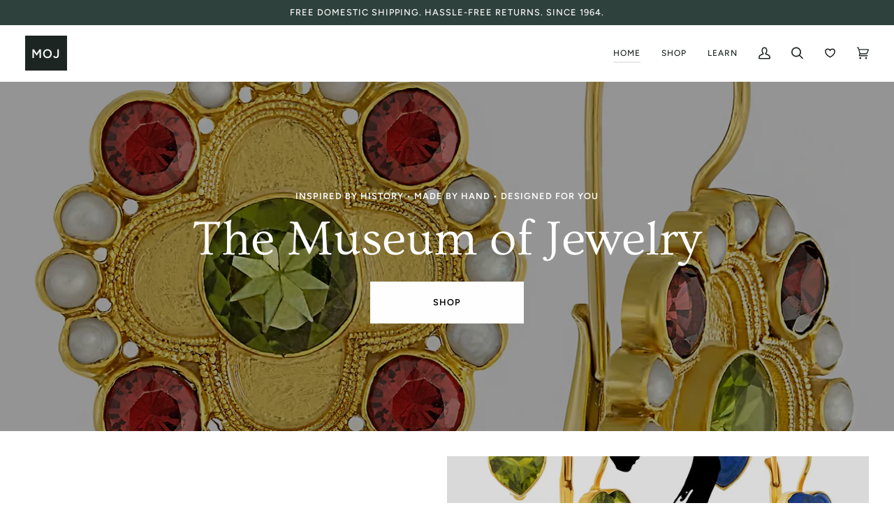

--- FILE ---
content_type: text/html; charset=utf-8
request_url: https://store.museumofjewelry.com/?lang=es
body_size: 60881
content:
<!doctype html>




<html class="no-js" lang="en" ><head>

<!-- AMPIFY-ME:START -->




<!-- AMPIFY-ME:END -->

  <meta charset="utf-8">
  <meta http-equiv="X-UA-Compatible" content="IE=edge,chrome=1">
  <meta name="viewport" content="width=device-width,initial-scale=1,viewport-fit=cover">
  <meta name="theme-color" content="#567e73"><link rel="canonical" href="https://store.museumofjewelry.com/"><!-- ======================= Pipeline Theme V6.4.0 ========================= -->

  <link rel="preconnect" href="https://cdn.shopify.com" crossorigin>
  <link rel="preconnect" href="https://fonts.shopify.com" crossorigin>
  <link rel="preconnect" href="https://monorail-edge.shopifysvc.com" crossorigin>


  <link rel="preload" href="//store.museumofjewelry.com/cdn/shop/t/20/assets/lazysizes.js?v=111431644619468174291670995825" as="script">
  <link rel="preload" href="//store.museumofjewelry.com/cdn/shop/t/20/assets/vendor.js?v=44964542964703642421670995842" as="script">
  <link rel="preload" href="//store.museumofjewelry.com/cdn/shop/t/20/assets/theme.js?v=41780291135694692911760099516" as="script">
  <link rel="alternate stylesheet" href="//store.museumofjewelry.com/cdn/shop/t/20/assets/custom.css?v=82223713329672550171760097551" title="styles" as="style" onload="this.title='';this.rel='stylesheet'">
  <link rel="preload" href="//store.museumofjewelry.com/cdn/shop/t/20/assets/theme.css?v=115349957319216344331760095419" as="style">
  <script src="https://ajax.googleapis.com/ajax/libs/jquery/3.6.1/jquery.min.js"></script>


  
<link rel="shortcut icon" href="//store.museumofjewelry.com/cdn/shop/files/logo_500_256x256_775c0b63-0d74-4491-ab33-b2630e7c2ede_32x32.png?v=1670649114" type="image/png"><!-- Title and description ================================================ -->
  
  
    
  <title> 
      Museum of Jewelry: Antiques and Hand-crafted Historical Jewelry
</title>
    <meta name="description" content="At the Museum of Jewelry, we keep the hand-crafted arts alive. Every museum creation is an original work of art. Each piece of jewelry is handcrafted by master artisans from historical designs - shaped, detailed and embellished using the same age-old techniques as have goldsmiths and lapidaries through the ages.">
  <!-- /snippets/social-meta-tags.liquid --><meta property="og:site_name" content="MOJ">
<meta property="og:url" content="https://store.museumofjewelry.com/">
<meta property="og:title" content="Museum of Jewelry: Antiques and Hand-crafted Historical Jewelry">
<meta property="og:type" content="website">
<meta property="og:description" content="At the Museum of Jewelry, we keep the hand-crafted arts alive. Every museum creation is an original work of art. Each piece of jewelry is handcrafted by master artisans from historical designs - shaped, detailed and embellished using the same age-old techniques as have goldsmiths and lapidaries through the ages.">


<meta name="twitter:site" content="@MuseumOfJewelry">
<meta name="twitter:card" content="summary_large_image">
<meta name="twitter:title" content="Museum of Jewelry: Antiques and Hand-crafted Historical Jewelry">
<meta name="twitter:description" content="At the Museum of Jewelry, we keep the hand-crafted arts alive. Every museum creation is an original work of art. Each piece of jewelry is handcrafted by master artisans from historical designs - shaped, detailed and embellished using the same age-old techniques as have goldsmiths and lapidaries through the ages."><!-- CSS ================================================================== -->

  <link href="//store.museumofjewelry.com/cdn/shop/t/20/assets/font-settings.css?v=106145410338108080491764788575" rel="stylesheet" type="text/css" media="all" />

  <!-- /snippets/css-variables.liquid -->


<style data-shopify>

:root {
/* ================ Spinner ================ */
--SPINNER: url(//store.museumofjewelry.com/cdn/shop/t/20/assets/spinner.gif?v=74017169589876499871670995834);


/* ================ Layout Variables ================ */






--LAYOUT-WIDTH: 1450px;
--LAYOUT-GUTTER: 20px;
--LAYOUT-GUTTER-OFFSET: -20px;
--NAV-GUTTER: 15px;
--LAYOUT-OUTER: 36px;

/* ================ Product video ================ */

--COLOR-VIDEO-BG: #f2f2f2;


/* ================ Color Variables ================ */

/* === Backgrounds ===*/
--COLOR-BG: #ffffff;
--COLOR-BG-ACCENT: #fcfaf7;

/* === Text colors ===*/
--COLOR-TEXT-DARK: #111c19;
--COLOR-TEXT: #334641;
--COLOR-TEXT-LIGHT: #707e7a;

/* === Bright color ===*/
--COLOR-PRIMARY: #d2815f;
--COLOR-PRIMARY-HOVER: #c35121;
--COLOR-PRIMARY-FADE: rgba(210, 129, 95, 0.05);
--COLOR-PRIMARY-FADE-HOVER: rgba(210, 129, 95, 0.1);--COLOR-PRIMARY-OPPOSITE: #ffffff;

/* === Secondary/link Color ===*/
--COLOR-SECONDARY: #567e73;
--COLOR-SECONDARY-HOVER: #2d5b4e;
--COLOR-SECONDARY-FADE: rgba(86, 126, 115, 0.05);
--COLOR-SECONDARY-FADE-HOVER: rgba(86, 126, 115, 0.1);--COLOR-SECONDARY-OPPOSITE: #ffffff;

/* === Shades of grey ===*/
--COLOR-A5:  rgba(51, 70, 65, 0.05);
--COLOR-A10: rgba(51, 70, 65, 0.1);
--COLOR-A20: rgba(51, 70, 65, 0.2);
--COLOR-A35: rgba(51, 70, 65, 0.35);
--COLOR-A50: rgba(51, 70, 65, 0.5);
--COLOR-A80: rgba(51, 70, 65, 0.8);
--COLOR-A90: rgba(51, 70, 65, 0.9);
--COLOR-A95: rgba(51, 70, 65, 0.95);


/* ================ Inverted Color Variables ================ */

--INVERSE-BG: #2e413d;
--INVERSE-BG-ACCENT: #142b26;

/* === Text colors ===*/
--INVERSE-TEXT-DARK: #ffffff;
--INVERSE-TEXT: #ffffff;
--INVERSE-TEXT-LIGHT: #c0c6c5;

/* === Bright color ===*/
--INVERSE-PRIMARY: #ffe5da;
--INVERSE-PRIMARY-HOVER: #ffaf8e;
--INVERSE-PRIMARY-FADE: rgba(255, 229, 218, 0.05);
--INVERSE-PRIMARY-FADE-HOVER: rgba(255, 229, 218, 0.1);--INVERSE-PRIMARY-OPPOSITE: #000000;


/* === Second Color ===*/
--INVERSE-SECONDARY: #dff3fd;
--INVERSE-SECONDARY-HOVER: #91dbff;
--INVERSE-SECONDARY-FADE: rgba(223, 243, 253, 0.05);
--INVERSE-SECONDARY-FADE-HOVER: rgba(223, 243, 253, 0.1);--INVERSE-SECONDARY-OPPOSITE: #000000;


/* === Shades of grey ===*/
--INVERSE-A5:  rgba(255, 255, 255, 0.05);
--INVERSE-A10: rgba(255, 255, 255, 0.1);
--INVERSE-A20: rgba(255, 255, 255, 0.2);
--INVERSE-A35: rgba(255, 255, 255, 0.3);
--INVERSE-A80: rgba(255, 255, 255, 0.8);
--INVERSE-A90: rgba(255, 255, 255, 0.9);
--INVERSE-A95: rgba(255, 255, 255, 0.95);


/* ================ Bright Color Variables ================ */

--BRIGHT-BG: #e7caac;
--BRIGHT-BG-ACCENT: #ff4b00;

/* === Text colors ===*/
--BRIGHT-TEXT-DARK: #a1a1a1;
--BRIGHT-TEXT: #616161;
--BRIGHT-TEXT-LIGHT: #898178;

/* === Bright color ===*/
--BRIGHT-PRIMARY: #ff4b00;
--BRIGHT-PRIMARY-HOVER: #b33500;
--BRIGHT-PRIMARY-FADE: rgba(255, 75, 0, 0.05);
--BRIGHT-PRIMARY-FADE-HOVER: rgba(255, 75, 0, 0.1);--BRIGHT-PRIMARY-OPPOSITE: #000000;


/* === Second Color ===*/
--BRIGHT-SECONDARY: #3f9f85;
--BRIGHT-SECONDARY-HOVER: #1e735c;
--BRIGHT-SECONDARY-FADE: rgba(63, 159, 133, 0.05);
--BRIGHT-SECONDARY-FADE-HOVER: rgba(63, 159, 133, 0.1);--BRIGHT-SECONDARY-OPPOSITE: #000000;


/* === Shades of grey ===*/
--BRIGHT-A5:  rgba(97, 97, 97, 0.05);
--BRIGHT-A10: rgba(97, 97, 97, 0.1);
--BRIGHT-A20: rgba(97, 97, 97, 0.2);
--BRIGHT-A35: rgba(97, 97, 97, 0.3);
--BRIGHT-A80: rgba(97, 97, 97, 0.8);
--BRIGHT-A90: rgba(97, 97, 97, 0.9);
--BRIGHT-A95: rgba(97, 97, 97, 0.95);


/* === Account Bar ===*/
--COLOR-ANNOUNCEMENT-BG: #2e413d;
--COLOR-ANNOUNCEMENT-TEXT: #fffcf9;

/* === Nav and dropdown link background ===*/
--COLOR-NAV: #ffffff;
--COLOR-NAV-TEXT: #1d2523;
--COLOR-NAV-TEXT-DARK: #000000;
--COLOR-NAV-TEXT-LIGHT: #616665;
--COLOR-NAV-BORDER: #f8f0e7;
--COLOR-NAV-A10: rgba(29, 37, 35, 0.1);
--COLOR-NAV-A50: rgba(29, 37, 35, 0.5);
--COLOR-HIGHLIGHT-LINK: #d2815f;

/* === Site Footer ===*/
--COLOR-FOOTER-BG: #2e413d;
--COLOR-FOOTER-TEXT: #ffffff;
--COLOR-FOOTER-A5: rgba(255, 255, 255, 0.05);
--COLOR-FOOTER-A15: rgba(255, 255, 255, 0.15);
--COLOR-FOOTER-A90: rgba(255, 255, 255, 0.9);

/* === Sub-Footer ===*/
--COLOR-SUB-FOOTER-BG: #000000;
--COLOR-SUB-FOOTER-TEXT: #fcfaf7;
--COLOR-SUB-FOOTER-A5: rgba(252, 250, 247, 0.05);
--COLOR-SUB-FOOTER-A15: rgba(252, 250, 247, 0.15);
--COLOR-SUB-FOOTER-A90: rgba(252, 250, 247, 0.9);

/* === Products ===*/
--PRODUCT-GRID-ASPECT-RATIO: 100%;

/* === Product badges ===*/
--COLOR-BADGE: #ffffff;
--COLOR-BADGE-TEXT: #656565;
--COLOR-BADGE-TEXT-HOVER: #8b8b8b;
--COLOR-BADGE-HAIRLINE: #f7f7f7;

/* === Product item slider ===*/--COLOR-PRODUCT-SLIDER: #ffffff;--COLOR-PRODUCT-SLIDER-OPPOSITE: rgba(13, 13, 13, 0.06);/* === disabled form colors ===*/
--COLOR-DISABLED-BG: #ebedec;
--COLOR-DISABLED-TEXT: #b8bebd;

--INVERSE-DISABLED-BG: #435450;
--INVERSE-DISABLED-TEXT: #778481;

/* === Button Radius === */
--BUTTON-RADIUS: 0px;


/* ================ Typography ================ */

--FONT-STACK-BODY: Figtree, sans-serif;
--FONT-STYLE-BODY: normal;
--FONT-WEIGHT-BODY: 400;
--FONT-WEIGHT-BODY-BOLD: 500;
--FONT-ADJUST-BODY: 1.0;

--FONT-STACK-HEADING: Ovo, serif;
--FONT-STYLE-HEADING: normal;
--FONT-WEIGHT-HEADING: 400;
--FONT-WEIGHT-HEADING-BOLD: 700;
--FONT-ADJUST-HEADING: 1.0;

  --FONT-HEADING-SPACE: normal;
  --FONT-HEADING-CAPS: none;


--FONT-STACK-ACCENT: Figtree, serif;
--FONT-STYLE-ACCENT: normal;
--FONT-WEIGHT-ACCENT: 500;
--FONT-WEIGHT-ACCENT-BOLD: 600;
--FONT-ADJUST-ACCENT: 1.0;
--FONT-SPACING-ACCENT: 1px;

--FONT-STACK-NAV: Figtree, sans-serif;
--FONT-STYLE-NAV: normal;
--FONT-ADJUST-NAV: 1.0;

--FONT-WEIGHT-NAV: 500;
--FONT-WEIGHT-NAV-BOLD: 600;


--ICO-SELECT: url('//store.museumofjewelry.com/cdn/shop/t/20/assets/ico-select.svg?v=1322231652921098661670996087');

/* ================ Photo correction ================ */
--PHOTO-CORRECTION: 100%;



}

</style>

  <link href="//store.museumofjewelry.com/cdn/shop/t/20/assets/theme.css?v=115349957319216344331760095419" rel="stylesheet" type="text/css" media="all" />

  <script>
    document.documentElement.className = document.documentElement.className.replace('no-js', 'js');

    
      document.documentElement.classList.add('aos-initialized');let root = '/';
    if (root[root.length - 1] !== '/') {
      root = `${root}/`;
    }
    var theme = {
      routes: {
        root_url: root,
        cart: '/cart',
        cart_add_url: '/cart/add',
        product_recommendations_url: '/recommendations/products',
        account_addresses_url: '/account/addresses'
      },
      assets: {
        photoswipe: '//store.museumofjewelry.com/cdn/shop/t/20/assets/photoswipe.js?v=162613001030112971491670995827',
        smoothscroll: '//store.museumofjewelry.com/cdn/shop/t/20/assets/smoothscroll.js?v=37906625415260927261670995833',
        swatches: '//store.museumofjewelry.com/cdn/shop/t/20/assets/swatches.json?v=66699228461258065041670995836',
        noImage: '//store.museumofjewelry.com/cdn/shopifycloud/storefront/assets/no-image-2048-a2addb12.gif',
        base: '//store.museumofjewelry.com/cdn/shop/t/20/assets/'
      },
      strings: {
        swatchesKey: "Color, Colour",
        addToCart: "Add to Cart",
        estimateShipping: "Estimate shipping",
        noShippingAvailable: "We do not ship to this destination.",
        free: "Free",
        from: "From",
        preOrder: "Pre-order",
        soldOut: "Sold Out",
        sale: "Sale",
        subscription: "Subscription",
        unavailable: "Unavailable",
        unitPrice: "Unit price",
        unitPriceSeparator: "per",
        stockout: "All available stock is in cart",
        products: "Products",
        pages: "Pages",
        collections: "Collections",
        resultsFor: "Results for",
        noResultsFor: "No results for",
        articles: "Articles",
        successMessage: "Link copied to clipboard",
      },
      settings: {
        badge_sale_type: "dollar",
        search_products: true,
        search_collections: true,
        search_pages: true,
        search_articles: true,
        animate_hover: true,
        animate_scroll: true,
        show_locale_desktop: null,
        show_locale_mobile: null,
        show_currency_desktop: null,
        show_currency_mobile: null,
        currency_select_type: "country",
        currency_code_enable: false,
        excluded_collections_strict: ["all"," frontpage"],
        excluded_collections: ["sibling"]
      },
      info: {
        name: 'pipeline'
      },
      version: '6.4.0',
      moneyFormat: "${{amount}}",
      shopCurrency: "USD",
      currencyCode: "USD"
    }
    let windowInnerHeight = window.innerHeight;
    document.documentElement.style.setProperty('--full-screen', `${windowInnerHeight}px`);
    document.documentElement.style.setProperty('--three-quarters', `${windowInnerHeight * 0.75}px`);
    document.documentElement.style.setProperty('--two-thirds', `${windowInnerHeight * 0.66}px`);
    document.documentElement.style.setProperty('--one-half', `${windowInnerHeight * 0.5}px`);
    document.documentElement.style.setProperty('--one-third', `${windowInnerHeight * 0.33}px`);
    document.documentElement.style.setProperty('--one-fifth', `${windowInnerHeight * 0.2}px`);

    window.lazySizesConfig = window.lazySizesConfig || {};
    window.lazySizesConfig.loadHidden = false;
    window.isRTL = document.documentElement.getAttribute('dir') === 'rtl';
  </script><!-- Theme Javascript ============================================================== -->
  <script src="//store.museumofjewelry.com/cdn/shop/t/20/assets/lazysizes.js?v=111431644619468174291670995825" async="async"></script>
  <script src="//store.museumofjewelry.com/cdn/shop/t/20/assets/vendor.js?v=44964542964703642421670995842" defer="defer"></script>
  <script src="//store.museumofjewelry.com/cdn/shop/t/20/assets/theme.js?v=41780291135694692911760099516" defer="defer"></script>

  <script>
    (function () {
      function onPageShowEvents() {
        if ('requestIdleCallback' in window) {
          requestIdleCallback(initCartEvent, { timeout: 500 })
        } else {
          initCartEvent()
        }
        function initCartEvent(){
          window.fetch(window.theme.routes.cart + '.js')
          .then((response) => {
            if(!response.ok){
              throw {status: response.statusText};
            }
            return response.json();
          })
          .then((response) => {
            document.dispatchEvent(new CustomEvent('theme:cart:change', {
              detail: {
                cart: response,
              },
              bubbles: true,
            }));
            return response;
          })
          .catch((e) => {
            console.error(e);
          });
        }
      };
      window.onpageshow = onPageShowEvents;
    })();
  </script>

  <script type="text/javascript">
    if (window.MSInputMethodContext && document.documentMode) {
      var scripts = document.getElementsByTagName('script')[0];
      var polyfill = document.createElement("script");
      polyfill.defer = true;
      polyfill.src = "//store.museumofjewelry.com/cdn/shop/t/20/assets/ie11.js?v=144489047535103983231670995822";

      scripts.parentNode.insertBefore(polyfill, scripts);
    }
  </script>

  <!-- Shopify app scripts =========================================================== -->
  <script>window.performance && window.performance.mark && window.performance.mark('shopify.content_for_header.start');</script><meta name="google-site-verification" content="KVukkKjV96EHDD-i2VNtSrZvMxTX8Exw2DyxQjzhnQA">
<meta id="shopify-digital-wallet" name="shopify-digital-wallet" content="/8229060688/digital_wallets/dialog">
<meta name="shopify-checkout-api-token" content="b51c8ea298204abd6929693b41a4284f">
<meta id="in-context-paypal-metadata" data-shop-id="8229060688" data-venmo-supported="false" data-environment="production" data-locale="en_US" data-paypal-v4="true" data-currency="USD">
<link rel="alternate" hreflang="x-default" href="https://store.museumofjewelry.com/">
<link rel="alternate" hreflang="en" href="https://store.museumofjewelry.com/">
<link rel="alternate" hreflang="ja" href="https://store.museumofjewelry.com/ja">
<script async="async" src="/checkouts/internal/preloads.js?locale=en-US"></script>
<link rel="preconnect" href="https://shop.app" crossorigin="anonymous">
<script async="async" src="https://shop.app/checkouts/internal/preloads.js?locale=en-US&shop_id=8229060688" crossorigin="anonymous"></script>
<script id="apple-pay-shop-capabilities" type="application/json">{"shopId":8229060688,"countryCode":"US","currencyCode":"USD","merchantCapabilities":["supports3DS"],"merchantId":"gid:\/\/shopify\/Shop\/8229060688","merchantName":"MOJ","requiredBillingContactFields":["postalAddress","email"],"requiredShippingContactFields":["postalAddress","email"],"shippingType":"shipping","supportedNetworks":["visa","masterCard","amex","discover","elo","jcb"],"total":{"type":"pending","label":"MOJ","amount":"1.00"},"shopifyPaymentsEnabled":true,"supportsSubscriptions":true}</script>
<script id="shopify-features" type="application/json">{"accessToken":"b51c8ea298204abd6929693b41a4284f","betas":["rich-media-storefront-analytics"],"domain":"store.museumofjewelry.com","predictiveSearch":true,"shopId":8229060688,"locale":"en"}</script>
<script>var Shopify = Shopify || {};
Shopify.shop = "museumofjewelry.myshopify.com";
Shopify.locale = "en";
Shopify.currency = {"active":"USD","rate":"1.0"};
Shopify.country = "US";
Shopify.theme = {"name":"Pipeline - 6.4.0","id":136262058232,"schema_name":"Pipeline","schema_version":"6.4.0","theme_store_id":null,"role":"main"};
Shopify.theme.handle = "null";
Shopify.theme.style = {"id":null,"handle":null};
Shopify.cdnHost = "store.museumofjewelry.com/cdn";
Shopify.routes = Shopify.routes || {};
Shopify.routes.root = "/";</script>
<script type="module">!function(o){(o.Shopify=o.Shopify||{}).modules=!0}(window);</script>
<script>!function(o){function n(){var o=[];function n(){o.push(Array.prototype.slice.apply(arguments))}return n.q=o,n}var t=o.Shopify=o.Shopify||{};t.loadFeatures=n(),t.autoloadFeatures=n()}(window);</script>
<script>
  window.ShopifyPay = window.ShopifyPay || {};
  window.ShopifyPay.apiHost = "shop.app\/pay";
  window.ShopifyPay.redirectState = null;
</script>
<script id="shop-js-analytics" type="application/json">{"pageType":"index"}</script>
<script defer="defer" async type="module" src="//store.museumofjewelry.com/cdn/shopifycloud/shop-js/modules/v2/client.init-shop-cart-sync_BApSsMSl.en.esm.js"></script>
<script defer="defer" async type="module" src="//store.museumofjewelry.com/cdn/shopifycloud/shop-js/modules/v2/chunk.common_CBoos6YZ.esm.js"></script>
<script type="module">
  await import("//store.museumofjewelry.com/cdn/shopifycloud/shop-js/modules/v2/client.init-shop-cart-sync_BApSsMSl.en.esm.js");
await import("//store.museumofjewelry.com/cdn/shopifycloud/shop-js/modules/v2/chunk.common_CBoos6YZ.esm.js");

  window.Shopify.SignInWithShop?.initShopCartSync?.({"fedCMEnabled":true,"windoidEnabled":true});

</script>
<script>
  window.Shopify = window.Shopify || {};
  if (!window.Shopify.featureAssets) window.Shopify.featureAssets = {};
  window.Shopify.featureAssets['shop-js'] = {"shop-cart-sync":["modules/v2/client.shop-cart-sync_DJczDl9f.en.esm.js","modules/v2/chunk.common_CBoos6YZ.esm.js"],"init-fed-cm":["modules/v2/client.init-fed-cm_BzwGC0Wi.en.esm.js","modules/v2/chunk.common_CBoos6YZ.esm.js"],"init-windoid":["modules/v2/client.init-windoid_BS26ThXS.en.esm.js","modules/v2/chunk.common_CBoos6YZ.esm.js"],"init-shop-email-lookup-coordinator":["modules/v2/client.init-shop-email-lookup-coordinator_DFwWcvrS.en.esm.js","modules/v2/chunk.common_CBoos6YZ.esm.js"],"shop-cash-offers":["modules/v2/client.shop-cash-offers_DthCPNIO.en.esm.js","modules/v2/chunk.common_CBoos6YZ.esm.js","modules/v2/chunk.modal_Bu1hFZFC.esm.js"],"shop-button":["modules/v2/client.shop-button_D_JX508o.en.esm.js","modules/v2/chunk.common_CBoos6YZ.esm.js"],"shop-toast-manager":["modules/v2/client.shop-toast-manager_tEhgP2F9.en.esm.js","modules/v2/chunk.common_CBoos6YZ.esm.js"],"avatar":["modules/v2/client.avatar_BTnouDA3.en.esm.js"],"pay-button":["modules/v2/client.pay-button_BuNmcIr_.en.esm.js","modules/v2/chunk.common_CBoos6YZ.esm.js"],"init-shop-cart-sync":["modules/v2/client.init-shop-cart-sync_BApSsMSl.en.esm.js","modules/v2/chunk.common_CBoos6YZ.esm.js"],"shop-login-button":["modules/v2/client.shop-login-button_DwLgFT0K.en.esm.js","modules/v2/chunk.common_CBoos6YZ.esm.js","modules/v2/chunk.modal_Bu1hFZFC.esm.js"],"init-customer-accounts-sign-up":["modules/v2/client.init-customer-accounts-sign-up_TlVCiykN.en.esm.js","modules/v2/client.shop-login-button_DwLgFT0K.en.esm.js","modules/v2/chunk.common_CBoos6YZ.esm.js","modules/v2/chunk.modal_Bu1hFZFC.esm.js"],"init-shop-for-new-customer-accounts":["modules/v2/client.init-shop-for-new-customer-accounts_DrjXSI53.en.esm.js","modules/v2/client.shop-login-button_DwLgFT0K.en.esm.js","modules/v2/chunk.common_CBoos6YZ.esm.js","modules/v2/chunk.modal_Bu1hFZFC.esm.js"],"init-customer-accounts":["modules/v2/client.init-customer-accounts_C0Oh2ljF.en.esm.js","modules/v2/client.shop-login-button_DwLgFT0K.en.esm.js","modules/v2/chunk.common_CBoos6YZ.esm.js","modules/v2/chunk.modal_Bu1hFZFC.esm.js"],"shop-follow-button":["modules/v2/client.shop-follow-button_C5D3XtBb.en.esm.js","modules/v2/chunk.common_CBoos6YZ.esm.js","modules/v2/chunk.modal_Bu1hFZFC.esm.js"],"checkout-modal":["modules/v2/client.checkout-modal_8TC_1FUY.en.esm.js","modules/v2/chunk.common_CBoos6YZ.esm.js","modules/v2/chunk.modal_Bu1hFZFC.esm.js"],"lead-capture":["modules/v2/client.lead-capture_D-pmUjp9.en.esm.js","modules/v2/chunk.common_CBoos6YZ.esm.js","modules/v2/chunk.modal_Bu1hFZFC.esm.js"],"shop-login":["modules/v2/client.shop-login_BmtnoEUo.en.esm.js","modules/v2/chunk.common_CBoos6YZ.esm.js","modules/v2/chunk.modal_Bu1hFZFC.esm.js"],"payment-terms":["modules/v2/client.payment-terms_BHOWV7U_.en.esm.js","modules/v2/chunk.common_CBoos6YZ.esm.js","modules/v2/chunk.modal_Bu1hFZFC.esm.js"]};
</script>
<script>(function() {
  var isLoaded = false;
  function asyncLoad() {
    if (isLoaded) return;
    isLoaded = true;
    var urls = ["https:\/\/chimpstatic.com\/mcjs-connected\/js\/users\/8c74124efe32e6ca35554138b\/ed35515db63ecf0ededabce2b.js?shop=museumofjewelry.myshopify.com","https:\/\/cdn.nfcube.com\/c5d1853a16053e82fc0e888f5c1eab4a.js?shop=museumofjewelry.myshopify.com","\/\/cdn.shopify.com\/proxy\/04aa5ca3f2613b84dcc5d28abdb1931979c09503c04a93dec5aefeeddd371099\/bingshoppingtool-t2app-prod.trafficmanager.net\/uet\/tracking_script?shop=museumofjewelry.myshopify.com\u0026sp-cache-control=cHVibGljLCBtYXgtYWdlPTkwMA"];
    for (var i = 0; i < urls.length; i++) {
      var s = document.createElement('script');
      s.type = 'text/javascript';
      s.async = true;
      s.src = urls[i];
      var x = document.getElementsByTagName('script')[0];
      x.parentNode.insertBefore(s, x);
    }
  };
  if(window.attachEvent) {
    window.attachEvent('onload', asyncLoad);
  } else {
    window.addEventListener('load', asyncLoad, false);
  }
})();</script>
<script id="__st">var __st={"a":8229060688,"offset":-28800,"reqid":"de158aec-72b0-4dfb-a63b-6df3203d7423-1768930106","pageurl":"store.museumofjewelry.com\/?lang=es","u":"4c57a70e64f2","p":"home"};</script>
<script>window.ShopifyPaypalV4VisibilityTracking = true;</script>
<script id="captcha-bootstrap">!function(){'use strict';const t='contact',e='account',n='new_comment',o=[[t,t],['blogs',n],['comments',n],[t,'customer']],c=[[e,'customer_login'],[e,'guest_login'],[e,'recover_customer_password'],[e,'create_customer']],r=t=>t.map((([t,e])=>`form[action*='/${t}']:not([data-nocaptcha='true']) input[name='form_type'][value='${e}']`)).join(','),a=t=>()=>t?[...document.querySelectorAll(t)].map((t=>t.form)):[];function s(){const t=[...o],e=r(t);return a(e)}const i='password',u='form_key',d=['recaptcha-v3-token','g-recaptcha-response','h-captcha-response',i],f=()=>{try{return window.sessionStorage}catch{return}},m='__shopify_v',_=t=>t.elements[u];function p(t,e,n=!1){try{const o=window.sessionStorage,c=JSON.parse(o.getItem(e)),{data:r}=function(t){const{data:e,action:n}=t;return t[m]||n?{data:e,action:n}:{data:t,action:n}}(c);for(const[e,n]of Object.entries(r))t.elements[e]&&(t.elements[e].value=n);n&&o.removeItem(e)}catch(o){console.error('form repopulation failed',{error:o})}}const l='form_type',E='cptcha';function T(t){t.dataset[E]=!0}const w=window,h=w.document,L='Shopify',v='ce_forms',y='captcha';let A=!1;((t,e)=>{const n=(g='f06e6c50-85a8-45c8-87d0-21a2b65856fe',I='https://cdn.shopify.com/shopifycloud/storefront-forms-hcaptcha/ce_storefront_forms_captcha_hcaptcha.v1.5.2.iife.js',D={infoText:'Protected by hCaptcha',privacyText:'Privacy',termsText:'Terms'},(t,e,n)=>{const o=w[L][v],c=o.bindForm;if(c)return c(t,g,e,D).then(n);var r;o.q.push([[t,g,e,D],n]),r=I,A||(h.body.append(Object.assign(h.createElement('script'),{id:'captcha-provider',async:!0,src:r})),A=!0)});var g,I,D;w[L]=w[L]||{},w[L][v]=w[L][v]||{},w[L][v].q=[],w[L][y]=w[L][y]||{},w[L][y].protect=function(t,e){n(t,void 0,e),T(t)},Object.freeze(w[L][y]),function(t,e,n,w,h,L){const[v,y,A,g]=function(t,e,n){const i=e?o:[],u=t?c:[],d=[...i,...u],f=r(d),m=r(i),_=r(d.filter((([t,e])=>n.includes(e))));return[a(f),a(m),a(_),s()]}(w,h,L),I=t=>{const e=t.target;return e instanceof HTMLFormElement?e:e&&e.form},D=t=>v().includes(t);t.addEventListener('submit',(t=>{const e=I(t);if(!e)return;const n=D(e)&&!e.dataset.hcaptchaBound&&!e.dataset.recaptchaBound,o=_(e),c=g().includes(e)&&(!o||!o.value);(n||c)&&t.preventDefault(),c&&!n&&(function(t){try{if(!f())return;!function(t){const e=f();if(!e)return;const n=_(t);if(!n)return;const o=n.value;o&&e.removeItem(o)}(t);const e=Array.from(Array(32),(()=>Math.random().toString(36)[2])).join('');!function(t,e){_(t)||t.append(Object.assign(document.createElement('input'),{type:'hidden',name:u})),t.elements[u].value=e}(t,e),function(t,e){const n=f();if(!n)return;const o=[...t.querySelectorAll(`input[type='${i}']`)].map((({name:t})=>t)),c=[...d,...o],r={};for(const[a,s]of new FormData(t).entries())c.includes(a)||(r[a]=s);n.setItem(e,JSON.stringify({[m]:1,action:t.action,data:r}))}(t,e)}catch(e){console.error('failed to persist form',e)}}(e),e.submit())}));const S=(t,e)=>{t&&!t.dataset[E]&&(n(t,e.some((e=>e===t))),T(t))};for(const o of['focusin','change'])t.addEventListener(o,(t=>{const e=I(t);D(e)&&S(e,y())}));const B=e.get('form_key'),M=e.get(l),P=B&&M;t.addEventListener('DOMContentLoaded',(()=>{const t=y();if(P)for(const e of t)e.elements[l].value===M&&p(e,B);[...new Set([...A(),...v().filter((t=>'true'===t.dataset.shopifyCaptcha))])].forEach((e=>S(e,t)))}))}(h,new URLSearchParams(w.location.search),n,t,e,['guest_login'])})(!0,!0)}();</script>
<script integrity="sha256-4kQ18oKyAcykRKYeNunJcIwy7WH5gtpwJnB7kiuLZ1E=" data-source-attribution="shopify.loadfeatures" defer="defer" src="//store.museumofjewelry.com/cdn/shopifycloud/storefront/assets/storefront/load_feature-a0a9edcb.js" crossorigin="anonymous"></script>
<script crossorigin="anonymous" defer="defer" src="//store.museumofjewelry.com/cdn/shopifycloud/storefront/assets/shopify_pay/storefront-65b4c6d7.js?v=20250812"></script>
<script data-source-attribution="shopify.dynamic_checkout.dynamic.init">var Shopify=Shopify||{};Shopify.PaymentButton=Shopify.PaymentButton||{isStorefrontPortableWallets:!0,init:function(){window.Shopify.PaymentButton.init=function(){};var t=document.createElement("script");t.src="https://store.museumofjewelry.com/cdn/shopifycloud/portable-wallets/latest/portable-wallets.en.js",t.type="module",document.head.appendChild(t)}};
</script>
<script data-source-attribution="shopify.dynamic_checkout.buyer_consent">
  function portableWalletsHideBuyerConsent(e){var t=document.getElementById("shopify-buyer-consent"),n=document.getElementById("shopify-subscription-policy-button");t&&n&&(t.classList.add("hidden"),t.setAttribute("aria-hidden","true"),n.removeEventListener("click",e))}function portableWalletsShowBuyerConsent(e){var t=document.getElementById("shopify-buyer-consent"),n=document.getElementById("shopify-subscription-policy-button");t&&n&&(t.classList.remove("hidden"),t.removeAttribute("aria-hidden"),n.addEventListener("click",e))}window.Shopify?.PaymentButton&&(window.Shopify.PaymentButton.hideBuyerConsent=portableWalletsHideBuyerConsent,window.Shopify.PaymentButton.showBuyerConsent=portableWalletsShowBuyerConsent);
</script>
<script data-source-attribution="shopify.dynamic_checkout.cart.bootstrap">document.addEventListener("DOMContentLoaded",(function(){function t(){return document.querySelector("shopify-accelerated-checkout-cart, shopify-accelerated-checkout")}if(t())Shopify.PaymentButton.init();else{new MutationObserver((function(e,n){t()&&(Shopify.PaymentButton.init(),n.disconnect())})).observe(document.body,{childList:!0,subtree:!0})}}));
</script>
<link id="shopify-accelerated-checkout-styles" rel="stylesheet" media="screen" href="https://store.museumofjewelry.com/cdn/shopifycloud/portable-wallets/latest/accelerated-checkout-backwards-compat.css" crossorigin="anonymous">
<style id="shopify-accelerated-checkout-cart">
        #shopify-buyer-consent {
  margin-top: 1em;
  display: inline-block;
  width: 100%;
}

#shopify-buyer-consent.hidden {
  display: none;
}

#shopify-subscription-policy-button {
  background: none;
  border: none;
  padding: 0;
  text-decoration: underline;
  font-size: inherit;
  cursor: pointer;
}

#shopify-subscription-policy-button::before {
  box-shadow: none;
}

      </style>

<script>window.performance && window.performance.mark && window.performance.mark('shopify.content_for_header.end');</script>
  

  
<div id="shopify-section-filter-menu-settings" class="shopify-section"><style type="text/css">
/*  Filter Menu Color and Image Section CSS */</style>
<link href="//store.museumofjewelry.com/cdn/shop/t/20/assets/filter-menu.scss.css?v=124834459808261827491700844044" rel="stylesheet" type="text/css" media="all" />
<script src="//store.museumofjewelry.com/cdn/shop/t/20/assets/filter-menu.js?v=79298749081961657871670996087" type="text/javascript"></script>





</div>
<!-- BEGIN app block: shopify://apps/judge-me-reviews/blocks/judgeme_core/61ccd3b1-a9f2-4160-9fe9-4fec8413e5d8 --><!-- Start of Judge.me Core -->






<link rel="dns-prefetch" href="https://cdnwidget.judge.me">
<link rel="dns-prefetch" href="https://cdn.judge.me">
<link rel="dns-prefetch" href="https://cdn1.judge.me">
<link rel="dns-prefetch" href="https://api.judge.me">

<script data-cfasync='false' class='jdgm-settings-script'>window.jdgmSettings={"pagination":5,"disable_web_reviews":true,"badge_no_review_text":"No reviews","badge_n_reviews_text":"{{ n }} review/reviews","hide_badge_preview_if_no_reviews":true,"badge_hide_text":false,"enforce_center_preview_badge":false,"widget_title":"Customer Reviews","widget_open_form_text":"Write a review","widget_close_form_text":"Cancel review","widget_refresh_page_text":"Refresh page","widget_summary_text":"Based on {{ number_of_reviews }} review/reviews","widget_no_review_text":"Be the first to write a review","widget_name_field_text":"Display name","widget_verified_name_field_text":"Verified Name (public)","widget_name_placeholder_text":"Display name","widget_required_field_error_text":"This field is required.","widget_email_field_text":"Email address","widget_verified_email_field_text":"Verified Email (private, can not be edited)","widget_email_placeholder_text":"Your email address","widget_email_field_error_text":"Please enter a valid email address.","widget_rating_field_text":"Rating","widget_review_title_field_text":"Review Title","widget_review_title_placeholder_text":"Give your review a title","widget_review_body_field_text":"Review content","widget_review_body_placeholder_text":"Start writing here...","widget_pictures_field_text":"Picture/Video (optional)","widget_submit_review_text":"Submit Review","widget_submit_verified_review_text":"Submit Verified Review","widget_submit_success_msg_with_auto_publish":"Thank you! Please refresh the page in a few moments to see your review. You can remove or edit your review by logging into \u003ca href='https://judge.me/login' target='_blank' rel='nofollow noopener'\u003eJudge.me\u003c/a\u003e","widget_submit_success_msg_no_auto_publish":"Thank you! Your review will be published as soon as it is approved by the shop admin. You can remove or edit your review by logging into \u003ca href='https://judge.me/login' target='_blank' rel='nofollow noopener'\u003eJudge.me\u003c/a\u003e","widget_show_default_reviews_out_of_total_text":"Showing {{ n_reviews_shown }} out of {{ n_reviews }} reviews.","widget_show_all_link_text":"Show all","widget_show_less_link_text":"Show less","widget_author_said_text":"{{ reviewer_name }} said:","widget_days_text":"{{ n }} days ago","widget_weeks_text":"{{ n }} week/weeks ago","widget_months_text":"{{ n }} month/months ago","widget_years_text":"{{ n }} year/years ago","widget_yesterday_text":"Yesterday","widget_today_text":"Today","widget_replied_text":"\u003e\u003e {{ shop_name }} replied:","widget_read_more_text":"Read more","widget_reviewer_name_as_initial":"","widget_rating_filter_color":"","widget_rating_filter_see_all_text":"See all reviews","widget_sorting_most_recent_text":"Most Recent","widget_sorting_highest_rating_text":"Highest Rating","widget_sorting_lowest_rating_text":"Lowest Rating","widget_sorting_with_pictures_text":"Only Pictures","widget_sorting_most_helpful_text":"Most Helpful","widget_open_question_form_text":"Ask a question","widget_reviews_subtab_text":"Reviews","widget_questions_subtab_text":"Questions","widget_question_label_text":"Question","widget_answer_label_text":"Answer","widget_question_placeholder_text":"Write your question here","widget_submit_question_text":"Submit Question","widget_question_submit_success_text":"Thank you for your question! We will notify you once it gets answered.","verified_badge_text":"Verified","verified_badge_bg_color":"","verified_badge_text_color":"","verified_badge_placement":"left-of-reviewer-name","widget_review_max_height":"","widget_hide_border":false,"widget_social_share":false,"widget_thumb":false,"widget_review_location_show":false,"widget_location_format":"country_iso_code","all_reviews_include_out_of_store_products":true,"all_reviews_out_of_store_text":"(out of store)","all_reviews_pagination":100,"all_reviews_product_name_prefix_text":"about","enable_review_pictures":true,"enable_question_anwser":false,"widget_theme":"","review_date_format":"mm/dd/yyyy","default_sort_method":"most-recent","widget_product_reviews_subtab_text":"Product Reviews","widget_shop_reviews_subtab_text":"Shop Reviews","widget_other_products_reviews_text":"Reviews for other products","widget_store_reviews_subtab_text":"Store reviews","widget_no_store_reviews_text":"This store hasn't received any reviews yet","widget_web_restriction_product_reviews_text":"This product hasn't received any reviews yet","widget_no_items_text":"No items found","widget_show_more_text":"Show more","widget_write_a_store_review_text":"Write a Store Review","widget_other_languages_heading":"Reviews in Other Languages","widget_translate_review_text":"Translate review to {{ language }}","widget_translating_review_text":"Translating...","widget_show_original_translation_text":"Show original ({{ language }})","widget_translate_review_failed_text":"Review couldn't be translated.","widget_translate_review_retry_text":"Retry","widget_translate_review_try_again_later_text":"Try again later","show_product_url_for_grouped_product":false,"widget_sorting_pictures_first_text":"Pictures First","show_pictures_on_all_rev_page_mobile":true,"show_pictures_on_all_rev_page_desktop":true,"floating_tab_hide_mobile_install_preference":false,"floating_tab_button_name":"★ Reviews","floating_tab_title":"Let customers speak for us","floating_tab_button_color":"","floating_tab_button_background_color":"","floating_tab_url":"","floating_tab_url_enabled":true,"floating_tab_tab_style":"text","all_reviews_text_badge_text":"Customers rate us {{ shop.metafields.judgeme.all_reviews_rating | round: 1 }}/5 based on {{ shop.metafields.judgeme.all_reviews_count }} reviews.","all_reviews_text_badge_text_branded_style":"{{ shop.metafields.judgeme.all_reviews_rating | round: 1 }} out of 5 stars based on {{ shop.metafields.judgeme.all_reviews_count }} reviews","is_all_reviews_text_badge_a_link":false,"show_stars_for_all_reviews_text_badge":false,"all_reviews_text_badge_url":"","all_reviews_text_style":"text","all_reviews_text_color_style":"judgeme_brand_color","all_reviews_text_color":"#108474","all_reviews_text_show_jm_brand":true,"featured_carousel_show_header":true,"featured_carousel_title":"Let customers speak for us","testimonials_carousel_title":"Customers are saying","videos_carousel_title":"Real customer stories","cards_carousel_title":"Customers are saying","featured_carousel_count_text":"from {{ n }} reviews","featured_carousel_add_link_to_all_reviews_page":false,"featured_carousel_url":"","featured_carousel_show_images":true,"featured_carousel_autoslide_interval":5,"featured_carousel_arrows_on_the_sides":false,"featured_carousel_height":250,"featured_carousel_width":80,"featured_carousel_image_size":0,"featured_carousel_image_height":250,"featured_carousel_arrow_color":"#eeeeee","verified_count_badge_style":"vintage","verified_count_badge_orientation":"horizontal","verified_count_badge_color_style":"judgeme_brand_color","verified_count_badge_color":"#108474","is_verified_count_badge_a_link":false,"verified_count_badge_url":"","verified_count_badge_show_jm_brand":true,"widget_rating_preset_default":5,"widget_first_sub_tab":"product-reviews","widget_show_histogram":true,"widget_histogram_use_custom_color":false,"widget_pagination_use_custom_color":false,"widget_star_use_custom_color":false,"widget_verified_badge_use_custom_color":false,"widget_write_review_use_custom_color":false,"picture_reminder_submit_button":"Upload Pictures","enable_review_videos":true,"mute_video_by_default":true,"widget_sorting_videos_first_text":"Videos First","widget_review_pending_text":"Pending","featured_carousel_items_for_large_screen":3,"social_share_options_order":"Facebook,Twitter","remove_microdata_snippet":true,"disable_json_ld":false,"enable_json_ld_products":false,"preview_badge_show_question_text":false,"preview_badge_no_question_text":"No questions","preview_badge_n_question_text":"{{ number_of_questions }} question/questions","qa_badge_show_icon":false,"qa_badge_position":"same-row","remove_judgeme_branding":false,"widget_add_search_bar":false,"widget_search_bar_placeholder":"Search","widget_sorting_verified_only_text":"Verified only","featured_carousel_theme":"default","featured_carousel_show_rating":true,"featured_carousel_show_title":true,"featured_carousel_show_body":true,"featured_carousel_show_date":false,"featured_carousel_show_reviewer":true,"featured_carousel_show_product":false,"featured_carousel_header_background_color":"#108474","featured_carousel_header_text_color":"#ffffff","featured_carousel_name_product_separator":"reviewed","featured_carousel_full_star_background":"#108474","featured_carousel_empty_star_background":"#dadada","featured_carousel_vertical_theme_background":"#f9fafb","featured_carousel_verified_badge_enable":false,"featured_carousel_verified_badge_color":"#108474","featured_carousel_border_style":"round","featured_carousel_review_line_length_limit":3,"featured_carousel_more_reviews_button_text":"Read more reviews","featured_carousel_view_product_button_text":"View product","all_reviews_page_load_reviews_on":"scroll","all_reviews_page_load_more_text":"Load More Reviews","disable_fb_tab_reviews":false,"enable_ajax_cdn_cache":false,"widget_public_name_text":"displayed publicly like","default_reviewer_name":"John Smith","default_reviewer_name_has_non_latin":true,"widget_reviewer_anonymous":"Anonymous","medals_widget_title":"Judge.me Review Medals","medals_widget_background_color":"#f9fafb","medals_widget_position":"footer_all_pages","medals_widget_border_color":"#f9fafb","medals_widget_verified_text_position":"left","medals_widget_use_monochromatic_version":false,"medals_widget_elements_color":"#108474","show_reviewer_avatar":true,"widget_invalid_yt_video_url_error_text":"Not a YouTube video URL","widget_max_length_field_error_text":"Please enter no more than {0} characters.","widget_show_country_flag":false,"widget_show_collected_via_shop_app":true,"widget_verified_by_shop_badge_style":"light","widget_verified_by_shop_text":"Verified by Shop","widget_show_photo_gallery":false,"widget_load_with_code_splitting":true,"widget_ugc_install_preference":false,"widget_ugc_title":"Made by us, Shared by you","widget_ugc_subtitle":"Tag us to see your picture featured in our page","widget_ugc_arrows_color":"#ffffff","widget_ugc_primary_button_text":"Buy Now","widget_ugc_primary_button_background_color":"#108474","widget_ugc_primary_button_text_color":"#ffffff","widget_ugc_primary_button_border_width":"0","widget_ugc_primary_button_border_style":"none","widget_ugc_primary_button_border_color":"#108474","widget_ugc_primary_button_border_radius":"25","widget_ugc_secondary_button_text":"Load More","widget_ugc_secondary_button_background_color":"#ffffff","widget_ugc_secondary_button_text_color":"#108474","widget_ugc_secondary_button_border_width":"2","widget_ugc_secondary_button_border_style":"solid","widget_ugc_secondary_button_border_color":"#108474","widget_ugc_secondary_button_border_radius":"25","widget_ugc_reviews_button_text":"View Reviews","widget_ugc_reviews_button_background_color":"#ffffff","widget_ugc_reviews_button_text_color":"#108474","widget_ugc_reviews_button_border_width":"2","widget_ugc_reviews_button_border_style":"solid","widget_ugc_reviews_button_border_color":"#108474","widget_ugc_reviews_button_border_radius":"25","widget_ugc_reviews_button_link_to":"judgeme-reviews-page","widget_ugc_show_post_date":true,"widget_ugc_max_width":"800","widget_rating_metafield_value_type":true,"widget_primary_color":"#108474","widget_enable_secondary_color":false,"widget_secondary_color":"#edf5f5","widget_summary_average_rating_text":"{{ average_rating }} out of 5","widget_media_grid_title":"Customer photos \u0026 videos","widget_media_grid_see_more_text":"See more","widget_round_style":false,"widget_show_product_medals":true,"widget_verified_by_judgeme_text":"Verified by Judge.me","widget_show_store_medals":true,"widget_verified_by_judgeme_text_in_store_medals":"Verified by Judge.me","widget_media_field_exceed_quantity_message":"Sorry, we can only accept {{ max_media }} for one review.","widget_media_field_exceed_limit_message":"{{ file_name }} is too large, please select a {{ media_type }} less than {{ size_limit }}MB.","widget_review_submitted_text":"Review Submitted!","widget_question_submitted_text":"Question Submitted!","widget_close_form_text_question":"Cancel","widget_write_your_answer_here_text":"Write your answer here","widget_enabled_branded_link":true,"widget_show_collected_by_judgeme":true,"widget_reviewer_name_color":"","widget_write_review_text_color":"","widget_write_review_bg_color":"","widget_collected_by_judgeme_text":"collected by Judge.me","widget_pagination_type":"standard","widget_load_more_text":"Load More","widget_load_more_color":"#108474","widget_full_review_text":"Full Review","widget_read_more_reviews_text":"Read More Reviews","widget_read_questions_text":"Read Questions","widget_questions_and_answers_text":"Questions \u0026 Answers","widget_verified_by_text":"Verified by","widget_verified_text":"Verified","widget_number_of_reviews_text":"{{ number_of_reviews }} reviews","widget_back_button_text":"Back","widget_next_button_text":"Next","widget_custom_forms_filter_button":"Filters","custom_forms_style":"vertical","widget_show_review_information":false,"how_reviews_are_collected":"How reviews are collected?","widget_show_review_keywords":false,"widget_gdpr_statement":"How we use your data: We'll only contact you about the review you left, and only if necessary. By submitting your review, you agree to Judge.me's \u003ca href='https://judge.me/terms' target='_blank' rel='nofollow noopener'\u003eterms\u003c/a\u003e, \u003ca href='https://judge.me/privacy' target='_blank' rel='nofollow noopener'\u003eprivacy\u003c/a\u003e and \u003ca href='https://judge.me/content-policy' target='_blank' rel='nofollow noopener'\u003econtent\u003c/a\u003e policies.","widget_multilingual_sorting_enabled":false,"widget_translate_review_content_enabled":false,"widget_translate_review_content_method":"manual","popup_widget_review_selection":"automatically_with_pictures","popup_widget_round_border_style":true,"popup_widget_show_title":true,"popup_widget_show_body":true,"popup_widget_show_reviewer":false,"popup_widget_show_product":true,"popup_widget_show_pictures":true,"popup_widget_use_review_picture":true,"popup_widget_show_on_home_page":true,"popup_widget_show_on_product_page":true,"popup_widget_show_on_collection_page":true,"popup_widget_show_on_cart_page":true,"popup_widget_position":"bottom_left","popup_widget_first_review_delay":5,"popup_widget_duration":5,"popup_widget_interval":5,"popup_widget_review_count":5,"popup_widget_hide_on_mobile":true,"review_snippet_widget_round_border_style":true,"review_snippet_widget_card_color":"#FFFFFF","review_snippet_widget_slider_arrows_background_color":"#FFFFFF","review_snippet_widget_slider_arrows_color":"#000000","review_snippet_widget_star_color":"#108474","show_product_variant":false,"all_reviews_product_variant_label_text":"Variant: ","widget_show_verified_branding":false,"widget_ai_summary_title":"Customers say","widget_ai_summary_disclaimer":"AI-powered review summary based on recent customer reviews","widget_show_ai_summary":false,"widget_show_ai_summary_bg":false,"widget_show_review_title_input":true,"redirect_reviewers_invited_via_email":"review_widget","request_store_review_after_product_review":false,"request_review_other_products_in_order":false,"review_form_color_scheme":"default","review_form_corner_style":"square","review_form_star_color":{},"review_form_text_color":"#333333","review_form_background_color":"#ffffff","review_form_field_background_color":"#fafafa","review_form_button_color":{},"review_form_button_text_color":"#ffffff","review_form_modal_overlay_color":"#000000","review_content_screen_title_text":"How would you rate this product?","review_content_introduction_text":"We would love it if you would share a bit about your experience.","store_review_form_title_text":"How would you rate this store?","store_review_form_introduction_text":"We would love it if you would share a bit about your experience.","show_review_guidance_text":true,"one_star_review_guidance_text":"Poor","five_star_review_guidance_text":"Great","customer_information_screen_title_text":"About you","customer_information_introduction_text":"Please tell us more about you.","custom_questions_screen_title_text":"Your experience in more detail","custom_questions_introduction_text":"Here are a few questions to help us understand more about your experience.","review_submitted_screen_title_text":"Thanks for your review!","review_submitted_screen_thank_you_text":"We are processing it and it will appear on the store soon.","review_submitted_screen_email_verification_text":"Please confirm your email by clicking the link we just sent you. This helps us keep reviews authentic.","review_submitted_request_store_review_text":"Would you like to share your experience of shopping with us?","review_submitted_review_other_products_text":"Would you like to review these products?","store_review_screen_title_text":"Would you like to share your experience of shopping with us?","store_review_introduction_text":"We value your feedback and use it to improve. Please share any thoughts or suggestions you have.","reviewer_media_screen_title_picture_text":"Share a picture","reviewer_media_introduction_picture_text":"Upload a photo to support your review.","reviewer_media_screen_title_video_text":"Share a video","reviewer_media_introduction_video_text":"Upload a video to support your review.","reviewer_media_screen_title_picture_or_video_text":"Share a picture or video","reviewer_media_introduction_picture_or_video_text":"Upload a photo or video to support your review.","reviewer_media_youtube_url_text":"Paste your Youtube URL here","advanced_settings_next_step_button_text":"Next","advanced_settings_close_review_button_text":"Close","modal_write_review_flow":false,"write_review_flow_required_text":"Required","write_review_flow_privacy_message_text":"We respect your privacy.","write_review_flow_anonymous_text":"Post review as anonymous","write_review_flow_visibility_text":"This won't be visible to other customers.","write_review_flow_multiple_selection_help_text":"Select as many as you like","write_review_flow_single_selection_help_text":"Select one option","write_review_flow_required_field_error_text":"This field is required","write_review_flow_invalid_email_error_text":"Please enter a valid email address","write_review_flow_max_length_error_text":"Max. {{ max_length }} characters.","write_review_flow_media_upload_text":"\u003cb\u003eClick to upload\u003c/b\u003e or drag and drop","write_review_flow_gdpr_statement":"We'll only contact you about your review if necessary. By submitting your review, you agree to our \u003ca href='https://judge.me/terms' target='_blank' rel='nofollow noopener'\u003eterms and conditions\u003c/a\u003e and \u003ca href='https://judge.me/privacy' target='_blank' rel='nofollow noopener'\u003eprivacy policy\u003c/a\u003e.","rating_only_reviews_enabled":false,"show_negative_reviews_help_screen":false,"new_review_flow_help_screen_rating_threshold":3,"negative_review_resolution_screen_title_text":"Tell us more","negative_review_resolution_text":"Your experience matters to us. If there were issues with your purchase, we're here to help. Feel free to reach out to us, we'd love the opportunity to make things right.","negative_review_resolution_button_text":"Contact us","negative_review_resolution_proceed_with_review_text":"Leave a review","negative_review_resolution_subject":"Issue with purchase from {{ shop_name }}.{{ order_name }}","preview_badge_collection_page_install_status":false,"widget_review_custom_css":"","preview_badge_custom_css":"","preview_badge_stars_count":"5-stars","featured_carousel_custom_css":"","floating_tab_custom_css":"","all_reviews_widget_custom_css":"","medals_widget_custom_css":"","verified_badge_custom_css":"","all_reviews_text_custom_css":"","transparency_badges_collected_via_store_invite":false,"transparency_badges_from_another_provider":false,"transparency_badges_collected_from_store_visitor":false,"transparency_badges_collected_by_verified_review_provider":false,"transparency_badges_earned_reward":false,"transparency_badges_collected_via_store_invite_text":"Review collected via store invitation","transparency_badges_from_another_provider_text":"Review collected from another provider","transparency_badges_collected_from_store_visitor_text":"Review collected from a store visitor","transparency_badges_written_in_google_text":"Review written in Google","transparency_badges_written_in_etsy_text":"Review written in Etsy","transparency_badges_written_in_shop_app_text":"Review written in Shop App","transparency_badges_earned_reward_text":"Review earned a reward for future purchase","product_review_widget_per_page":10,"widget_store_review_label_text":"Review about the store","checkout_comment_extension_title_on_product_page":"Customer Comments","checkout_comment_extension_num_latest_comment_show":5,"checkout_comment_extension_format":"name_and_timestamp","checkout_comment_customer_name":"last_initial","checkout_comment_comment_notification":true,"preview_badge_collection_page_install_preference":true,"preview_badge_home_page_install_preference":false,"preview_badge_product_page_install_preference":true,"review_widget_install_preference":"","review_carousel_install_preference":false,"floating_reviews_tab_install_preference":"none","verified_reviews_count_badge_install_preference":false,"all_reviews_text_install_preference":false,"review_widget_best_location":true,"judgeme_medals_install_preference":false,"review_widget_revamp_enabled":false,"review_widget_qna_enabled":false,"review_widget_header_theme":"minimal","review_widget_widget_title_enabled":true,"review_widget_header_text_size":"medium","review_widget_header_text_weight":"regular","review_widget_average_rating_style":"compact","review_widget_bar_chart_enabled":true,"review_widget_bar_chart_type":"numbers","review_widget_bar_chart_style":"standard","review_widget_expanded_media_gallery_enabled":false,"review_widget_reviews_section_theme":"standard","review_widget_image_style":"thumbnails","review_widget_review_image_ratio":"square","review_widget_stars_size":"medium","review_widget_verified_badge":"standard_text","review_widget_review_title_text_size":"medium","review_widget_review_text_size":"medium","review_widget_review_text_length":"medium","review_widget_number_of_columns_desktop":3,"review_widget_carousel_transition_speed":5,"review_widget_custom_questions_answers_display":"always","review_widget_button_text_color":"#FFFFFF","review_widget_text_color":"#000000","review_widget_lighter_text_color":"#7B7B7B","review_widget_corner_styling":"soft","review_widget_review_word_singular":"review","review_widget_review_word_plural":"reviews","review_widget_voting_label":"Helpful?","review_widget_shop_reply_label":"Reply from {{ shop_name }}:","review_widget_filters_title":"Filters","qna_widget_question_word_singular":"Question","qna_widget_question_word_plural":"Questions","qna_widget_answer_reply_label":"Answer from {{ answerer_name }}:","qna_content_screen_title_text":"Ask a question about this product","qna_widget_question_required_field_error_text":"Please enter your question.","qna_widget_flow_gdpr_statement":"We'll only contact you about your question if necessary. By submitting your question, you agree to our \u003ca href='https://judge.me/terms' target='_blank' rel='nofollow noopener'\u003eterms and conditions\u003c/a\u003e and \u003ca href='https://judge.me/privacy' target='_blank' rel='nofollow noopener'\u003eprivacy policy\u003c/a\u003e.","qna_widget_question_submitted_text":"Thanks for your question!","qna_widget_close_form_text_question":"Close","qna_widget_question_submit_success_text":"We’ll notify you by email when your question is answered.","all_reviews_widget_v2025_enabled":false,"all_reviews_widget_v2025_header_theme":"default","all_reviews_widget_v2025_widget_title_enabled":true,"all_reviews_widget_v2025_header_text_size":"medium","all_reviews_widget_v2025_header_text_weight":"regular","all_reviews_widget_v2025_average_rating_style":"compact","all_reviews_widget_v2025_bar_chart_enabled":true,"all_reviews_widget_v2025_bar_chart_type":"numbers","all_reviews_widget_v2025_bar_chart_style":"standard","all_reviews_widget_v2025_expanded_media_gallery_enabled":false,"all_reviews_widget_v2025_show_store_medals":true,"all_reviews_widget_v2025_show_photo_gallery":true,"all_reviews_widget_v2025_show_review_keywords":false,"all_reviews_widget_v2025_show_ai_summary":false,"all_reviews_widget_v2025_show_ai_summary_bg":false,"all_reviews_widget_v2025_add_search_bar":false,"all_reviews_widget_v2025_default_sort_method":"most-recent","all_reviews_widget_v2025_reviews_per_page":10,"all_reviews_widget_v2025_reviews_section_theme":"default","all_reviews_widget_v2025_image_style":"thumbnails","all_reviews_widget_v2025_review_image_ratio":"square","all_reviews_widget_v2025_stars_size":"medium","all_reviews_widget_v2025_verified_badge":"bold_badge","all_reviews_widget_v2025_review_title_text_size":"medium","all_reviews_widget_v2025_review_text_size":"medium","all_reviews_widget_v2025_review_text_length":"medium","all_reviews_widget_v2025_number_of_columns_desktop":3,"all_reviews_widget_v2025_carousel_transition_speed":5,"all_reviews_widget_v2025_custom_questions_answers_display":"always","all_reviews_widget_v2025_show_product_variant":false,"all_reviews_widget_v2025_show_reviewer_avatar":true,"all_reviews_widget_v2025_reviewer_name_as_initial":"","all_reviews_widget_v2025_review_location_show":false,"all_reviews_widget_v2025_location_format":"","all_reviews_widget_v2025_show_country_flag":false,"all_reviews_widget_v2025_verified_by_shop_badge_style":"light","all_reviews_widget_v2025_social_share":false,"all_reviews_widget_v2025_social_share_options_order":"Facebook,Twitter,LinkedIn,Pinterest","all_reviews_widget_v2025_pagination_type":"standard","all_reviews_widget_v2025_button_text_color":"#FFFFFF","all_reviews_widget_v2025_text_color":"#000000","all_reviews_widget_v2025_lighter_text_color":"#7B7B7B","all_reviews_widget_v2025_corner_styling":"soft","all_reviews_widget_v2025_title":"Customer reviews","all_reviews_widget_v2025_ai_summary_title":"Customers say about this store","all_reviews_widget_v2025_no_review_text":"Be the first to write a review","platform":"shopify","branding_url":"https://app.judge.me/reviews/stores/store.museumofjewelry.com","branding_text":"Powered by Judge.me","locale":"en","reply_name":"MOJ","widget_version":"3.0","footer":true,"autopublish":true,"review_dates":true,"enable_custom_form":false,"shop_use_review_site":true,"shop_locale":"en","enable_multi_locales_translations":false,"show_review_title_input":true,"review_verification_email_status":"always","can_be_branded":true,"reply_name_text":"MOJ"};</script> <style class='jdgm-settings-style'>.jdgm-xx{left:0}:root{--jdgm-primary-color: #108474;--jdgm-secondary-color: rgba(16,132,116,0.1);--jdgm-star-color: #108474;--jdgm-write-review-text-color: white;--jdgm-write-review-bg-color: #108474;--jdgm-paginate-color: #108474;--jdgm-border-radius: 0;--jdgm-reviewer-name-color: #108474}.jdgm-histogram__bar-content{background-color:#108474}.jdgm-rev[data-verified-buyer=true] .jdgm-rev__icon.jdgm-rev__icon:after,.jdgm-rev__buyer-badge.jdgm-rev__buyer-badge{color:white;background-color:#108474}.jdgm-review-widget--small .jdgm-gallery.jdgm-gallery .jdgm-gallery__thumbnail-link:nth-child(8) .jdgm-gallery__thumbnail-wrapper.jdgm-gallery__thumbnail-wrapper:before{content:"See more"}@media only screen and (min-width: 768px){.jdgm-gallery.jdgm-gallery .jdgm-gallery__thumbnail-link:nth-child(8) .jdgm-gallery__thumbnail-wrapper.jdgm-gallery__thumbnail-wrapper:before{content:"See more"}}.jdgm-widget .jdgm-write-rev-link{display:none}.jdgm-widget .jdgm-rev-widg[data-number-of-reviews='0']{display:none}.jdgm-prev-badge[data-average-rating='0.00']{display:none !important}.jdgm-author-all-initials{display:none !important}.jdgm-author-last-initial{display:none !important}.jdgm-rev-widg__title{visibility:hidden}.jdgm-rev-widg__summary-text{visibility:hidden}.jdgm-prev-badge__text{visibility:hidden}.jdgm-rev__prod-link-prefix:before{content:'about'}.jdgm-rev__variant-label:before{content:'Variant: '}.jdgm-rev__out-of-store-text:before{content:'(out of store)'}.jdgm-preview-badge[data-template="index"]{display:none !important}.jdgm-verified-count-badget[data-from-snippet="true"]{display:none !important}.jdgm-carousel-wrapper[data-from-snippet="true"]{display:none !important}.jdgm-all-reviews-text[data-from-snippet="true"]{display:none !important}.jdgm-medals-section[data-from-snippet="true"]{display:none !important}.jdgm-ugc-media-wrapper[data-from-snippet="true"]{display:none !important}.jdgm-rev__transparency-badge[data-badge-type="review_collected_via_store_invitation"]{display:none !important}.jdgm-rev__transparency-badge[data-badge-type="review_collected_from_another_provider"]{display:none !important}.jdgm-rev__transparency-badge[data-badge-type="review_collected_from_store_visitor"]{display:none !important}.jdgm-rev__transparency-badge[data-badge-type="review_written_in_etsy"]{display:none !important}.jdgm-rev__transparency-badge[data-badge-type="review_written_in_google_business"]{display:none !important}.jdgm-rev__transparency-badge[data-badge-type="review_written_in_shop_app"]{display:none !important}.jdgm-rev__transparency-badge[data-badge-type="review_earned_for_future_purchase"]{display:none !important}.jdgm-review-snippet-widget .jdgm-rev-snippet-widget__cards-container .jdgm-rev-snippet-card{border-radius:8px;background:#fff}.jdgm-review-snippet-widget .jdgm-rev-snippet-widget__cards-container .jdgm-rev-snippet-card__rev-rating .jdgm-star{color:#108474}.jdgm-review-snippet-widget .jdgm-rev-snippet-widget__prev-btn,.jdgm-review-snippet-widget .jdgm-rev-snippet-widget__next-btn{border-radius:50%;background:#fff}.jdgm-review-snippet-widget .jdgm-rev-snippet-widget__prev-btn>svg,.jdgm-review-snippet-widget .jdgm-rev-snippet-widget__next-btn>svg{fill:#000}.jdgm-full-rev-modal.rev-snippet-widget .jm-mfp-container .jm-mfp-content,.jdgm-full-rev-modal.rev-snippet-widget .jm-mfp-container .jdgm-full-rev__icon,.jdgm-full-rev-modal.rev-snippet-widget .jm-mfp-container .jdgm-full-rev__pic-img,.jdgm-full-rev-modal.rev-snippet-widget .jm-mfp-container .jdgm-full-rev__reply{border-radius:8px}.jdgm-full-rev-modal.rev-snippet-widget .jm-mfp-container .jdgm-full-rev[data-verified-buyer="true"] .jdgm-full-rev__icon::after{border-radius:8px}.jdgm-full-rev-modal.rev-snippet-widget .jm-mfp-container .jdgm-full-rev .jdgm-rev__buyer-badge{border-radius:calc( 8px / 2 )}.jdgm-full-rev-modal.rev-snippet-widget .jm-mfp-container .jdgm-full-rev .jdgm-full-rev__replier::before{content:'MOJ'}.jdgm-full-rev-modal.rev-snippet-widget .jm-mfp-container .jdgm-full-rev .jdgm-full-rev__product-button{border-radius:calc( 8px * 6 )}
</style> <style class='jdgm-settings-style'></style>

  
  
  
  <style class='jdgm-miracle-styles'>
  @-webkit-keyframes jdgm-spin{0%{-webkit-transform:rotate(0deg);-ms-transform:rotate(0deg);transform:rotate(0deg)}100%{-webkit-transform:rotate(359deg);-ms-transform:rotate(359deg);transform:rotate(359deg)}}@keyframes jdgm-spin{0%{-webkit-transform:rotate(0deg);-ms-transform:rotate(0deg);transform:rotate(0deg)}100%{-webkit-transform:rotate(359deg);-ms-transform:rotate(359deg);transform:rotate(359deg)}}@font-face{font-family:'JudgemeStar';src:url("[data-uri]") format("woff");font-weight:normal;font-style:normal}.jdgm-star{font-family:'JudgemeStar';display:inline !important;text-decoration:none !important;padding:0 4px 0 0 !important;margin:0 !important;font-weight:bold;opacity:1;-webkit-font-smoothing:antialiased;-moz-osx-font-smoothing:grayscale}.jdgm-star:hover{opacity:1}.jdgm-star:last-of-type{padding:0 !important}.jdgm-star.jdgm--on:before{content:"\e000"}.jdgm-star.jdgm--off:before{content:"\e001"}.jdgm-star.jdgm--half:before{content:"\e002"}.jdgm-widget *{margin:0;line-height:1.4;-webkit-box-sizing:border-box;-moz-box-sizing:border-box;box-sizing:border-box;-webkit-overflow-scrolling:touch}.jdgm-hidden{display:none !important;visibility:hidden !important}.jdgm-temp-hidden{display:none}.jdgm-spinner{width:40px;height:40px;margin:auto;border-radius:50%;border-top:2px solid #eee;border-right:2px solid #eee;border-bottom:2px solid #eee;border-left:2px solid #ccc;-webkit-animation:jdgm-spin 0.8s infinite linear;animation:jdgm-spin 0.8s infinite linear}.jdgm-prev-badge{display:block !important}

</style>


  
  
   


<script data-cfasync='false' class='jdgm-script'>
!function(e){window.jdgm=window.jdgm||{},jdgm.CDN_HOST="https://cdnwidget.judge.me/",jdgm.CDN_HOST_ALT="https://cdn2.judge.me/cdn/widget_frontend/",jdgm.API_HOST="https://api.judge.me/",jdgm.CDN_BASE_URL="https://cdn.shopify.com/extensions/019bdc5f-e573-7972-84e3-34a1755edc22/judgeme-extensions-300/assets/",
jdgm.docReady=function(d){(e.attachEvent?"complete"===e.readyState:"loading"!==e.readyState)?
setTimeout(d,0):e.addEventListener("DOMContentLoaded",d)},jdgm.loadCSS=function(d,t,o,a){
!o&&jdgm.loadCSS.requestedUrls.indexOf(d)>=0||(jdgm.loadCSS.requestedUrls.push(d),
(a=e.createElement("link")).rel="stylesheet",a.class="jdgm-stylesheet",a.media="nope!",
a.href=d,a.onload=function(){this.media="all",t&&setTimeout(t)},e.body.appendChild(a))},
jdgm.loadCSS.requestedUrls=[],jdgm.loadJS=function(e,d){var t=new XMLHttpRequest;
t.onreadystatechange=function(){4===t.readyState&&(Function(t.response)(),d&&d(t.response))},
t.open("GET",e),t.onerror=function(){if(e.indexOf(jdgm.CDN_HOST)===0&&jdgm.CDN_HOST_ALT!==jdgm.CDN_HOST){var f=e.replace(jdgm.CDN_HOST,jdgm.CDN_HOST_ALT);jdgm.loadJS(f,d)}},t.send()},jdgm.docReady((function(){(window.jdgmLoadCSS||e.querySelectorAll(
".jdgm-widget, .jdgm-all-reviews-page").length>0)&&(jdgmSettings.widget_load_with_code_splitting?
parseFloat(jdgmSettings.widget_version)>=3?jdgm.loadCSS(jdgm.CDN_HOST+"widget_v3/base.css"):
jdgm.loadCSS(jdgm.CDN_HOST+"widget/base.css"):jdgm.loadCSS(jdgm.CDN_HOST+"shopify_v2.css"),
jdgm.loadJS(jdgm.CDN_HOST+"loa"+"der.js"))}))}(document);
</script>
<noscript><link rel="stylesheet" type="text/css" media="all" href="https://cdnwidget.judge.me/shopify_v2.css"></noscript>

<!-- BEGIN app snippet: theme_fix_tags --><script>
  (function() {
    var jdgmThemeFixes = null;
    if (!jdgmThemeFixes) return;
    var thisThemeFix = jdgmThemeFixes[Shopify.theme.id];
    if (!thisThemeFix) return;

    if (thisThemeFix.html) {
      document.addEventListener("DOMContentLoaded", function() {
        var htmlDiv = document.createElement('div');
        htmlDiv.classList.add('jdgm-theme-fix-html');
        htmlDiv.innerHTML = thisThemeFix.html;
        document.body.append(htmlDiv);
      });
    };

    if (thisThemeFix.css) {
      var styleTag = document.createElement('style');
      styleTag.classList.add('jdgm-theme-fix-style');
      styleTag.innerHTML = thisThemeFix.css;
      document.head.append(styleTag);
    };

    if (thisThemeFix.js) {
      var scriptTag = document.createElement('script');
      scriptTag.classList.add('jdgm-theme-fix-script');
      scriptTag.innerHTML = thisThemeFix.js;
      document.head.append(scriptTag);
    };
  })();
</script>
<!-- END app snippet -->
<!-- End of Judge.me Core -->



<!-- END app block --><script src="https://cdn.shopify.com/extensions/019bdc5f-e573-7972-84e3-34a1755edc22/judgeme-extensions-300/assets/loader.js" type="text/javascript" defer="defer"></script>
<link href="https://monorail-edge.shopifysvc.com" rel="dns-prefetch">
<script>(function(){if ("sendBeacon" in navigator && "performance" in window) {try {var session_token_from_headers = performance.getEntriesByType('navigation')[0].serverTiming.find(x => x.name == '_s').description;} catch {var session_token_from_headers = undefined;}var session_cookie_matches = document.cookie.match(/_shopify_s=([^;]*)/);var session_token_from_cookie = session_cookie_matches && session_cookie_matches.length === 2 ? session_cookie_matches[1] : "";var session_token = session_token_from_headers || session_token_from_cookie || "";function handle_abandonment_event(e) {var entries = performance.getEntries().filter(function(entry) {return /monorail-edge.shopifysvc.com/.test(entry.name);});if (!window.abandonment_tracked && entries.length === 0) {window.abandonment_tracked = true;var currentMs = Date.now();var navigation_start = performance.timing.navigationStart;var payload = {shop_id: 8229060688,url: window.location.href,navigation_start,duration: currentMs - navigation_start,session_token,page_type: "index"};window.navigator.sendBeacon("https://monorail-edge.shopifysvc.com/v1/produce", JSON.stringify({schema_id: "online_store_buyer_site_abandonment/1.1",payload: payload,metadata: {event_created_at_ms: currentMs,event_sent_at_ms: currentMs}}));}}window.addEventListener('pagehide', handle_abandonment_event);}}());</script>
<script id="web-pixels-manager-setup">(function e(e,d,r,n,o){if(void 0===o&&(o={}),!Boolean(null===(a=null===(i=window.Shopify)||void 0===i?void 0:i.analytics)||void 0===a?void 0:a.replayQueue)){var i,a;window.Shopify=window.Shopify||{};var t=window.Shopify;t.analytics=t.analytics||{};var s=t.analytics;s.replayQueue=[],s.publish=function(e,d,r){return s.replayQueue.push([e,d,r]),!0};try{self.performance.mark("wpm:start")}catch(e){}var l=function(){var e={modern:/Edge?\/(1{2}[4-9]|1[2-9]\d|[2-9]\d{2}|\d{4,})\.\d+(\.\d+|)|Firefox\/(1{2}[4-9]|1[2-9]\d|[2-9]\d{2}|\d{4,})\.\d+(\.\d+|)|Chrom(ium|e)\/(9{2}|\d{3,})\.\d+(\.\d+|)|(Maci|X1{2}).+ Version\/(15\.\d+|(1[6-9]|[2-9]\d|\d{3,})\.\d+)([,.]\d+|)( \(\w+\)|)( Mobile\/\w+|) Safari\/|Chrome.+OPR\/(9{2}|\d{3,})\.\d+\.\d+|(CPU[ +]OS|iPhone[ +]OS|CPU[ +]iPhone|CPU IPhone OS|CPU iPad OS)[ +]+(15[._]\d+|(1[6-9]|[2-9]\d|\d{3,})[._]\d+)([._]\d+|)|Android:?[ /-](13[3-9]|1[4-9]\d|[2-9]\d{2}|\d{4,})(\.\d+|)(\.\d+|)|Android.+Firefox\/(13[5-9]|1[4-9]\d|[2-9]\d{2}|\d{4,})\.\d+(\.\d+|)|Android.+Chrom(ium|e)\/(13[3-9]|1[4-9]\d|[2-9]\d{2}|\d{4,})\.\d+(\.\d+|)|SamsungBrowser\/([2-9]\d|\d{3,})\.\d+/,legacy:/Edge?\/(1[6-9]|[2-9]\d|\d{3,})\.\d+(\.\d+|)|Firefox\/(5[4-9]|[6-9]\d|\d{3,})\.\d+(\.\d+|)|Chrom(ium|e)\/(5[1-9]|[6-9]\d|\d{3,})\.\d+(\.\d+|)([\d.]+$|.*Safari\/(?![\d.]+ Edge\/[\d.]+$))|(Maci|X1{2}).+ Version\/(10\.\d+|(1[1-9]|[2-9]\d|\d{3,})\.\d+)([,.]\d+|)( \(\w+\)|)( Mobile\/\w+|) Safari\/|Chrome.+OPR\/(3[89]|[4-9]\d|\d{3,})\.\d+\.\d+|(CPU[ +]OS|iPhone[ +]OS|CPU[ +]iPhone|CPU IPhone OS|CPU iPad OS)[ +]+(10[._]\d+|(1[1-9]|[2-9]\d|\d{3,})[._]\d+)([._]\d+|)|Android:?[ /-](13[3-9]|1[4-9]\d|[2-9]\d{2}|\d{4,})(\.\d+|)(\.\d+|)|Mobile Safari.+OPR\/([89]\d|\d{3,})\.\d+\.\d+|Android.+Firefox\/(13[5-9]|1[4-9]\d|[2-9]\d{2}|\d{4,})\.\d+(\.\d+|)|Android.+Chrom(ium|e)\/(13[3-9]|1[4-9]\d|[2-9]\d{2}|\d{4,})\.\d+(\.\d+|)|Android.+(UC? ?Browser|UCWEB|U3)[ /]?(15\.([5-9]|\d{2,})|(1[6-9]|[2-9]\d|\d{3,})\.\d+)\.\d+|SamsungBrowser\/(5\.\d+|([6-9]|\d{2,})\.\d+)|Android.+MQ{2}Browser\/(14(\.(9|\d{2,})|)|(1[5-9]|[2-9]\d|\d{3,})(\.\d+|))(\.\d+|)|K[Aa][Ii]OS\/(3\.\d+|([4-9]|\d{2,})\.\d+)(\.\d+|)/},d=e.modern,r=e.legacy,n=navigator.userAgent;return n.match(d)?"modern":n.match(r)?"legacy":"unknown"}(),u="modern"===l?"modern":"legacy",c=(null!=n?n:{modern:"",legacy:""})[u],f=function(e){return[e.baseUrl,"/wpm","/b",e.hashVersion,"modern"===e.buildTarget?"m":"l",".js"].join("")}({baseUrl:d,hashVersion:r,buildTarget:u}),m=function(e){var d=e.version,r=e.bundleTarget,n=e.surface,o=e.pageUrl,i=e.monorailEndpoint;return{emit:function(e){var a=e.status,t=e.errorMsg,s=(new Date).getTime(),l=JSON.stringify({metadata:{event_sent_at_ms:s},events:[{schema_id:"web_pixels_manager_load/3.1",payload:{version:d,bundle_target:r,page_url:o,status:a,surface:n,error_msg:t},metadata:{event_created_at_ms:s}}]});if(!i)return console&&console.warn&&console.warn("[Web Pixels Manager] No Monorail endpoint provided, skipping logging."),!1;try{return self.navigator.sendBeacon.bind(self.navigator)(i,l)}catch(e){}var u=new XMLHttpRequest;try{return u.open("POST",i,!0),u.setRequestHeader("Content-Type","text/plain"),u.send(l),!0}catch(e){return console&&console.warn&&console.warn("[Web Pixels Manager] Got an unhandled error while logging to Monorail."),!1}}}}({version:r,bundleTarget:l,surface:e.surface,pageUrl:self.location.href,monorailEndpoint:e.monorailEndpoint});try{o.browserTarget=l,function(e){var d=e.src,r=e.async,n=void 0===r||r,o=e.onload,i=e.onerror,a=e.sri,t=e.scriptDataAttributes,s=void 0===t?{}:t,l=document.createElement("script"),u=document.querySelector("head"),c=document.querySelector("body");if(l.async=n,l.src=d,a&&(l.integrity=a,l.crossOrigin="anonymous"),s)for(var f in s)if(Object.prototype.hasOwnProperty.call(s,f))try{l.dataset[f]=s[f]}catch(e){}if(o&&l.addEventListener("load",o),i&&l.addEventListener("error",i),u)u.appendChild(l);else{if(!c)throw new Error("Did not find a head or body element to append the script");c.appendChild(l)}}({src:f,async:!0,onload:function(){if(!function(){var e,d;return Boolean(null===(d=null===(e=window.Shopify)||void 0===e?void 0:e.analytics)||void 0===d?void 0:d.initialized)}()){var d=window.webPixelsManager.init(e)||void 0;if(d){var r=window.Shopify.analytics;r.replayQueue.forEach((function(e){var r=e[0],n=e[1],o=e[2];d.publishCustomEvent(r,n,o)})),r.replayQueue=[],r.publish=d.publishCustomEvent,r.visitor=d.visitor,r.initialized=!0}}},onerror:function(){return m.emit({status:"failed",errorMsg:"".concat(f," has failed to load")})},sri:function(e){var d=/^sha384-[A-Za-z0-9+/=]+$/;return"string"==typeof e&&d.test(e)}(c)?c:"",scriptDataAttributes:o}),m.emit({status:"loading"})}catch(e){m.emit({status:"failed",errorMsg:(null==e?void 0:e.message)||"Unknown error"})}}})({shopId: 8229060688,storefrontBaseUrl: "https://store.museumofjewelry.com",extensionsBaseUrl: "https://extensions.shopifycdn.com/cdn/shopifycloud/web-pixels-manager",monorailEndpoint: "https://monorail-edge.shopifysvc.com/unstable/produce_batch",surface: "storefront-renderer",enabledBetaFlags: ["2dca8a86"],webPixelsConfigList: [{"id":"1086423288","configuration":"{\"webPixelName\":\"Judge.me\"}","eventPayloadVersion":"v1","runtimeContext":"STRICT","scriptVersion":"34ad157958823915625854214640f0bf","type":"APP","apiClientId":683015,"privacyPurposes":["ANALYTICS"],"dataSharingAdjustments":{"protectedCustomerApprovalScopes":["read_customer_email","read_customer_name","read_customer_personal_data","read_customer_phone"]}},{"id":"613875960","configuration":"{\"ti\":\"97009978\",\"endpoint\":\"https:\/\/bat.bing.com\/action\/0\"}","eventPayloadVersion":"v1","runtimeContext":"STRICT","scriptVersion":"5ee93563fe31b11d2d65e2f09a5229dc","type":"APP","apiClientId":2997493,"privacyPurposes":["ANALYTICS","MARKETING","SALE_OF_DATA"],"dataSharingAdjustments":{"protectedCustomerApprovalScopes":["read_customer_personal_data"]}},{"id":"513638648","configuration":"{\"config\":\"{\\\"pixel_id\\\":\\\"G-5Q2K997WQP\\\",\\\"target_country\\\":\\\"US\\\",\\\"gtag_events\\\":[{\\\"type\\\":\\\"search\\\",\\\"action_label\\\":[\\\"G-5Q2K997WQP\\\",\\\"AW-1051626202\\\/XOtMCNCVmpEBENqVuvUD\\\"]},{\\\"type\\\":\\\"begin_checkout\\\",\\\"action_label\\\":[\\\"G-5Q2K997WQP\\\",\\\"AW-1051626202\\\/pM_SCM2VmpEBENqVuvUD\\\"]},{\\\"type\\\":\\\"view_item\\\",\\\"action_label\\\":[\\\"G-5Q2K997WQP\\\",\\\"AW-1051626202\\\/urHtCOaTmpEBENqVuvUD\\\",\\\"MC-S4G3RCEQD6\\\"]},{\\\"type\\\":\\\"purchase\\\",\\\"action_label\\\":[\\\"G-5Q2K997WQP\\\",\\\"AW-1051626202\\\/P92gCOOTmpEBENqVuvUD\\\",\\\"MC-S4G3RCEQD6\\\"]},{\\\"type\\\":\\\"page_view\\\",\\\"action_label\\\":[\\\"G-5Q2K997WQP\\\",\\\"AW-1051626202\\\/njluCOCTmpEBENqVuvUD\\\",\\\"MC-S4G3RCEQD6\\\"]},{\\\"type\\\":\\\"add_payment_info\\\",\\\"action_label\\\":[\\\"G-5Q2K997WQP\\\",\\\"AW-1051626202\\\/dUshCNOVmpEBENqVuvUD\\\"]},{\\\"type\\\":\\\"add_to_cart\\\",\\\"action_label\\\":[\\\"G-5Q2K997WQP\\\",\\\"AW-1051626202\\\/0kRACMqVmpEBENqVuvUD\\\"]}],\\\"enable_monitoring_mode\\\":false}\"}","eventPayloadVersion":"v1","runtimeContext":"OPEN","scriptVersion":"b2a88bafab3e21179ed38636efcd8a93","type":"APP","apiClientId":1780363,"privacyPurposes":[],"dataSharingAdjustments":{"protectedCustomerApprovalScopes":["read_customer_address","read_customer_email","read_customer_name","read_customer_personal_data","read_customer_phone"]}},{"id":"223215864","configuration":"{\"pixel_id\":\"648840545570167\",\"pixel_type\":\"facebook_pixel\",\"metaapp_system_user_token\":\"-\"}","eventPayloadVersion":"v1","runtimeContext":"OPEN","scriptVersion":"ca16bc87fe92b6042fbaa3acc2fbdaa6","type":"APP","apiClientId":2329312,"privacyPurposes":["ANALYTICS","MARKETING","SALE_OF_DATA"],"dataSharingAdjustments":{"protectedCustomerApprovalScopes":["read_customer_address","read_customer_email","read_customer_name","read_customer_personal_data","read_customer_phone"]}},{"id":"68223224","configuration":"{\"tagID\":\"2616508398941\"}","eventPayloadVersion":"v1","runtimeContext":"STRICT","scriptVersion":"18031546ee651571ed29edbe71a3550b","type":"APP","apiClientId":3009811,"privacyPurposes":["ANALYTICS","MARKETING","SALE_OF_DATA"],"dataSharingAdjustments":{"protectedCustomerApprovalScopes":["read_customer_address","read_customer_email","read_customer_name","read_customer_personal_data","read_customer_phone"]}},{"id":"30834936","configuration":"{\"myshopifyDomain\":\"museumofjewelry.myshopify.com\"}","eventPayloadVersion":"v1","runtimeContext":"STRICT","scriptVersion":"23b97d18e2aa74363140dc29c9284e87","type":"APP","apiClientId":2775569,"privacyPurposes":["ANALYTICS","MARKETING","SALE_OF_DATA"],"dataSharingAdjustments":{"protectedCustomerApprovalScopes":["read_customer_address","read_customer_email","read_customer_name","read_customer_phone","read_customer_personal_data"]}},{"id":"shopify-app-pixel","configuration":"{}","eventPayloadVersion":"v1","runtimeContext":"STRICT","scriptVersion":"0450","apiClientId":"shopify-pixel","type":"APP","privacyPurposes":["ANALYTICS","MARKETING"]},{"id":"shopify-custom-pixel","eventPayloadVersion":"v1","runtimeContext":"LAX","scriptVersion":"0450","apiClientId":"shopify-pixel","type":"CUSTOM","privacyPurposes":["ANALYTICS","MARKETING"]}],isMerchantRequest: false,initData: {"shop":{"name":"MOJ","paymentSettings":{"currencyCode":"USD"},"myshopifyDomain":"museumofjewelry.myshopify.com","countryCode":"US","storefrontUrl":"https:\/\/store.museumofjewelry.com"},"customer":null,"cart":null,"checkout":null,"productVariants":[],"purchasingCompany":null},},"https://store.museumofjewelry.com/cdn","fcfee988w5aeb613cpc8e4bc33m6693e112",{"modern":"","legacy":""},{"shopId":"8229060688","storefrontBaseUrl":"https:\/\/store.museumofjewelry.com","extensionBaseUrl":"https:\/\/extensions.shopifycdn.com\/cdn\/shopifycloud\/web-pixels-manager","surface":"storefront-renderer","enabledBetaFlags":"[\"2dca8a86\"]","isMerchantRequest":"false","hashVersion":"fcfee988w5aeb613cpc8e4bc33m6693e112","publish":"custom","events":"[[\"page_viewed\",{}]]"});</script><script>
  window.ShopifyAnalytics = window.ShopifyAnalytics || {};
  window.ShopifyAnalytics.meta = window.ShopifyAnalytics.meta || {};
  window.ShopifyAnalytics.meta.currency = 'USD';
  var meta = {"page":{"pageType":"home","requestId":"de158aec-72b0-4dfb-a63b-6df3203d7423-1768930106"}};
  for (var attr in meta) {
    window.ShopifyAnalytics.meta[attr] = meta[attr];
  }
</script>
<script class="analytics">
  (function () {
    var customDocumentWrite = function(content) {
      var jquery = null;

      if (window.jQuery) {
        jquery = window.jQuery;
      } else if (window.Checkout && window.Checkout.$) {
        jquery = window.Checkout.$;
      }

      if (jquery) {
        jquery('body').append(content);
      }
    };

    var hasLoggedConversion = function(token) {
      if (token) {
        return document.cookie.indexOf('loggedConversion=' + token) !== -1;
      }
      return false;
    }

    var setCookieIfConversion = function(token) {
      if (token) {
        var twoMonthsFromNow = new Date(Date.now());
        twoMonthsFromNow.setMonth(twoMonthsFromNow.getMonth() + 2);

        document.cookie = 'loggedConversion=' + token + '; expires=' + twoMonthsFromNow;
      }
    }

    var trekkie = window.ShopifyAnalytics.lib = window.trekkie = window.trekkie || [];
    if (trekkie.integrations) {
      return;
    }
    trekkie.methods = [
      'identify',
      'page',
      'ready',
      'track',
      'trackForm',
      'trackLink'
    ];
    trekkie.factory = function(method) {
      return function() {
        var args = Array.prototype.slice.call(arguments);
        args.unshift(method);
        trekkie.push(args);
        return trekkie;
      };
    };
    for (var i = 0; i < trekkie.methods.length; i++) {
      var key = trekkie.methods[i];
      trekkie[key] = trekkie.factory(key);
    }
    trekkie.load = function(config) {
      trekkie.config = config || {};
      trekkie.config.initialDocumentCookie = document.cookie;
      var first = document.getElementsByTagName('script')[0];
      var script = document.createElement('script');
      script.type = 'text/javascript';
      script.onerror = function(e) {
        var scriptFallback = document.createElement('script');
        scriptFallback.type = 'text/javascript';
        scriptFallback.onerror = function(error) {
                var Monorail = {
      produce: function produce(monorailDomain, schemaId, payload) {
        var currentMs = new Date().getTime();
        var event = {
          schema_id: schemaId,
          payload: payload,
          metadata: {
            event_created_at_ms: currentMs,
            event_sent_at_ms: currentMs
          }
        };
        return Monorail.sendRequest("https://" + monorailDomain + "/v1/produce", JSON.stringify(event));
      },
      sendRequest: function sendRequest(endpointUrl, payload) {
        // Try the sendBeacon API
        if (window && window.navigator && typeof window.navigator.sendBeacon === 'function' && typeof window.Blob === 'function' && !Monorail.isIos12()) {
          var blobData = new window.Blob([payload], {
            type: 'text/plain'
          });

          if (window.navigator.sendBeacon(endpointUrl, blobData)) {
            return true;
          } // sendBeacon was not successful

        } // XHR beacon

        var xhr = new XMLHttpRequest();

        try {
          xhr.open('POST', endpointUrl);
          xhr.setRequestHeader('Content-Type', 'text/plain');
          xhr.send(payload);
        } catch (e) {
          console.log(e);
        }

        return false;
      },
      isIos12: function isIos12() {
        return window.navigator.userAgent.lastIndexOf('iPhone; CPU iPhone OS 12_') !== -1 || window.navigator.userAgent.lastIndexOf('iPad; CPU OS 12_') !== -1;
      }
    };
    Monorail.produce('monorail-edge.shopifysvc.com',
      'trekkie_storefront_load_errors/1.1',
      {shop_id: 8229060688,
      theme_id: 136262058232,
      app_name: "storefront",
      context_url: window.location.href,
      source_url: "//store.museumofjewelry.com/cdn/s/trekkie.storefront.cd680fe47e6c39ca5d5df5f0a32d569bc48c0f27.min.js"});

        };
        scriptFallback.async = true;
        scriptFallback.src = '//store.museumofjewelry.com/cdn/s/trekkie.storefront.cd680fe47e6c39ca5d5df5f0a32d569bc48c0f27.min.js';
        first.parentNode.insertBefore(scriptFallback, first);
      };
      script.async = true;
      script.src = '//store.museumofjewelry.com/cdn/s/trekkie.storefront.cd680fe47e6c39ca5d5df5f0a32d569bc48c0f27.min.js';
      first.parentNode.insertBefore(script, first);
    };
    trekkie.load(
      {"Trekkie":{"appName":"storefront","development":false,"defaultAttributes":{"shopId":8229060688,"isMerchantRequest":null,"themeId":136262058232,"themeCityHash":"13578819314650164915","contentLanguage":"en","currency":"USD","eventMetadataId":"131de0d0-e514-4312-a12c-83c63bb947fd"},"isServerSideCookieWritingEnabled":true,"monorailRegion":"shop_domain","enabledBetaFlags":["65f19447"]},"Session Attribution":{},"S2S":{"facebookCapiEnabled":true,"source":"trekkie-storefront-renderer","apiClientId":580111}}
    );

    var loaded = false;
    trekkie.ready(function() {
      if (loaded) return;
      loaded = true;

      window.ShopifyAnalytics.lib = window.trekkie;

      var originalDocumentWrite = document.write;
      document.write = customDocumentWrite;
      try { window.ShopifyAnalytics.merchantGoogleAnalytics.call(this); } catch(error) {};
      document.write = originalDocumentWrite;

      window.ShopifyAnalytics.lib.page(null,{"pageType":"home","requestId":"de158aec-72b0-4dfb-a63b-6df3203d7423-1768930106","shopifyEmitted":true});

      var match = window.location.pathname.match(/checkouts\/(.+)\/(thank_you|post_purchase)/)
      var token = match? match[1]: undefined;
      if (!hasLoggedConversion(token)) {
        setCookieIfConversion(token);
        
      }
    });


        var eventsListenerScript = document.createElement('script');
        eventsListenerScript.async = true;
        eventsListenerScript.src = "//store.museumofjewelry.com/cdn/shopifycloud/storefront/assets/shop_events_listener-3da45d37.js";
        document.getElementsByTagName('head')[0].appendChild(eventsListenerScript);

})();</script>
  <script>
  if (!window.ga || (window.ga && typeof window.ga !== 'function')) {
    window.ga = function ga() {
      (window.ga.q = window.ga.q || []).push(arguments);
      if (window.Shopify && window.Shopify.analytics && typeof window.Shopify.analytics.publish === 'function') {
        window.Shopify.analytics.publish("ga_stub_called", {}, {sendTo: "google_osp_migration"});
      }
      console.error("Shopify's Google Analytics stub called with:", Array.from(arguments), "\nSee https://help.shopify.com/manual/promoting-marketing/pixels/pixel-migration#google for more information.");
    };
    if (window.Shopify && window.Shopify.analytics && typeof window.Shopify.analytics.publish === 'function') {
      window.Shopify.analytics.publish("ga_stub_initialized", {}, {sendTo: "google_osp_migration"});
    }
  }
</script>
<script
  defer
  src="https://store.museumofjewelry.com/cdn/shopifycloud/perf-kit/shopify-perf-kit-3.0.4.min.js"
  data-application="storefront-renderer"
  data-shop-id="8229060688"
  data-render-region="gcp-us-central1"
  data-page-type="index"
  data-theme-instance-id="136262058232"
  data-theme-name="Pipeline"
  data-theme-version="6.4.0"
  data-monorail-region="shop_domain"
  data-resource-timing-sampling-rate="10"
  data-shs="true"
  data-shs-beacon="true"
  data-shs-export-with-fetch="true"
  data-shs-logs-sample-rate="1"
  data-shs-beacon-endpoint="https://store.museumofjewelry.com/api/collect"
></script>
</head>


<body id="museum-of-jewelry-antiques-and-hand-crafted-historical-jewelry" class="template-index ">

  <a class="in-page-link visually-hidden skip-link" href="#MainContent">Skip to content</a>

  <div id="shopify-section-announcement" class="shopify-section"><!-- /sections/announcement.liquid --><div class="announcement__wrapper"
      data-announcement-wrapper
      data-section-id="announcement"
      data-section-type="announcement">
      
      <div class="announcement__font font--3">
        <div class="announcement__bar-outer" data-bar style="--bg: var(--COLOR-ANNOUNCEMENT-BG); --text: var(--COLOR-ANNOUNCEMENT-TEXT);"><div class="announcement__bar-holder" data-announcement-slider data-slider-speed="5000">
              <div data-slide="announce_text"
      data-slide-index="0"
      
class="announcement__bar"
 >
                  <div data-ticker-frame class="announcement__message section-padding" style="--PT: 0px; --PB: 0px;">
                    <div data-ticker-scale class="ticker--unloaded announcement__scale">
                      <div data-ticker-text class="announcement__text">
                        <p>Free Domestic Shipping. Hassle-Free Returns. Since 1964.</p>
                      </div>
                    </div>
                  </div>
                </div>
            </div></div>
      </div>
    </div>
</div>
  <div id="shopify-section-header" class="shopify-section"><!-- /sections/header.liquid --><style data-shopify>
  :root {
    --COLOR-NAV-TEXT-TRANSPARENT: #ffffff;
    --COLOR-HEADER-TRANSPARENT-GRADIENT: rgba(0, 0, 0, 0.2);
    --LOGO-PADDING: 15px;
    --menu-backfill-height: auto;
  }
</style>

















<div class="header__wrapper"
  data-header-wrapper
  style="--bar-opacity: 0; --bar-width: 0; --bar-left: 0;"
  data-header-transparent="false"
  data-underline-current="true"
  data-header-sticky="static"
  data-header-style="split"
  data-section-id="header"
  data-section-type="header">
  <header class="theme__header" data-header-height>
    

    <div class="header__inner">
      <div class="wrapper">
        <div class="header__mobile">
          
    <div class="header__mobile__left">
      <button class="header__mobile__button"
        data-drawer-toggle="hamburger"
        aria-label="Open menu"
        aria-haspopup="true"
        aria-expanded="false"
        aria-controls="header-menu">
        <svg aria-hidden="true" focusable="false" role="presentation" class="icon icon-nav" viewBox="0 0 25 25"><path d="M0 4.062h25v2H0zm0 7h25v2H0zm0 7h25v2H0z"/></svg>
      </button>
    </div>
    
<div class="header__logo">
    <a class="header__logo__link"
        href="/"
        style="--LOGO-WIDTH: auto;">
      
      
        <div class="header__logo__text  accent-size-5">
          <span>MOJ</span>
        </div>
      
      

      
    </a>
  </div>

    <div class="header__mobile__right">
      <a class="header__mobile__button"
       data-drawer-toggle="drawer-cart"
        href="/cart">
        <svg aria-hidden="true" focusable="false" role="presentation" class="icon icon-cart" viewBox="0 0 25 25"><path d="M5.058 23a2 2 0 104.001-.001A2 2 0 005.058 23zm12.079 0c0 1.104.896 2 2 2s1.942-.896 1.942-2-.838-2-1.942-2-2 .896-2 2zM0 1a1 1 0 001 1h1.078l.894 3.341L5.058 13c0 .072.034.134.042.204l-1.018 4.58A.997.997 0 005.058 19h16.71a1 1 0 000-2H6.306l.458-2.061c.1.017.19.061.294.061h12.31c1.104 0 1.712-.218 2.244-1.5l3.248-6.964C25.423 4.75 24.186 4 23.079 4H5.058c-.157 0-.292.054-.438.088L3.844.772A1 1 0 002.87 0H1a1 1 0 00-1 1zm5.098 5H22.93l-3.192 6.798c-.038.086-.07.147-.094.19-.067.006-.113.012-.277.012H7.058v-.198l-.038-.195L5.098 6z"/></svg>
        <span class="visually-hidden">Cart</span>
        
  <span class="header__cart__status">
    <span data-header-cart-price="0">
      $0.00
    </span>
    <span data-header-cart-count="0">
      (0)
    </span>
    
<span data-header-cart-full="false"></span>
  </span>

      </a>
    </div>

        </div>

        <div data-header-desktop class="header__desktop header__desktop--split"><div  data-takes-space class="header__desktop__bar__l">
                
<div class="header__logo">
    <a class="header__logo__link"
        href="/"
        style="--LOGO-WIDTH: auto;">
      
      
        <div class="header__logo__text  accent-size-5">
          <span>MOJ</span>
        </div>
      
      

      
    </a>
  </div>

              </div>
              <div  data-takes-space class="header__desktop__bar__r">
                <div class="header__desktop__bar__inline">
                  
  <nav class="header__menu">
    <div class="header__menu__inner  caps" data-text-items-wrapper>
      
        <!-- /snippets/nav-item.liquid -->

<div class="menu__item  child main-menu--active"
  data-main-menu-text-item
  >
  <a href="/" data-top-link class="navlink navlink--toplevel">
    <span class="navtext">Home</span>
  </a>
  
</div>

      
        <!-- /snippets/nav-item.liquid -->

<div class="menu__item  child"
  data-main-menu-text-item
  >
  <a href="/collections/all" data-top-link class="navlink navlink--toplevel">
    <span class="navtext">Shop</span>
  </a>
  
</div>

      
        <!-- /snippets/nav-item.liquid -->

<div class="menu__item  child"
  data-main-menu-text-item
  >
  <a href="/blogs/news" data-top-link class="navlink navlink--toplevel">
    <span class="navtext">Learn</span>
  </a>
  
</div>

      
      <div class="hover__bar"></div>
      <div class="hover__bg"></div>
    </div>
  </nav>

                  
<div class="header__desktop__buttons header__desktop__buttons--icons" ><div class="header__desktop__button   caps" >
        <a href="/account" class="navlink">
          
            <svg aria-hidden="true" focusable="false" role="presentation" class="icon icon-account" viewBox="0 0 16 16"><path d="M10.713 8.771c.31.112.53.191.743.27.555.204.985.372 1.367.539 1.229.535 1.993 1.055 2.418 1.885.464.937.722 1.958.758 2.997.03.84-.662 1.538-1.524 1.538H1.525c-.862 0-1.554-.697-1.524-1.538a7.36 7.36 0 01.767-3.016c.416-.811 1.18-1.33 2.41-1.866a25.25 25.25 0 011.366-.54l.972-.35a1.42 1.42 0 00-.006-.072c-.937-1.086-1.369-2.267-1.369-4.17C4.141 1.756 5.517 0 8.003 0c2.485 0 3.856 1.755 3.856 4.448 0 2.03-.492 3.237-1.563 4.386.169-.18.197-.253.207-.305a1.2 1.2 0 00-.019.16l.228.082zm-9.188 5.742h12.95a5.88 5.88 0 00-.608-2.402c-.428-.835-2.214-1.414-4.46-2.224-.608-.218-.509-1.765-.24-2.053.631-.677 1.166-1.471 1.166-3.386 0-1.934-.782-2.96-2.33-2.96-1.549 0-2.336 1.026-2.336 2.96 0 1.915.534 2.709 1.165 3.386.27.288.369 1.833-.238 2.053-2.245.81-4.033 1.389-4.462 2.224a5.88 5.88 0 00-.607 2.402z"/></svg>
            <span class="visually-hidden">My Account</span>
          
        </a>
      </div>
    

    
      <div class="header__desktop__button " >
        <a href="/search" class="navlink  caps" data-popdown-toggle="search-popdown">
          
            <svg aria-hidden="true" focusable="false" role="presentation" class="icon icon-search" viewBox="0 0 16 16"><path d="M16 14.864L14.863 16l-4.24-4.241a6.406 6.406 0 01-4.048 1.392 6.61 6.61 0 01-4.65-1.925A6.493 6.493 0 01.5 9.098 6.51 6.51 0 010 6.575a6.536 6.536 0 011.922-4.652A6.62 6.62 0 014.062.5 6.52 6.52 0 016.575 0 6.5 6.5 0 019.1.5c.8.332 1.51.806 2.129 1.423a6.454 6.454 0 011.436 2.13 6.54 6.54 0 01.498 2.522c0 1.503-.468 2.853-1.4 4.048L16 14.864zM3.053 10.091c.973.972 2.147 1.461 3.522 1.461 1.378 0 2.551-.489 3.525-1.461.968-.967 1.45-2.138 1.45-3.514 0-1.37-.482-2.545-1.45-3.524-.981-.968-2.154-1.45-3.525-1.45-1.376 0-2.547.483-3.513 1.45-.973.973-1.46 2.146-1.46 3.523 0 1.375.483 2.548 1.45 3.515z"/></svg>
            <span class="visually-hidden">Search</span>
          
        </a>
      </div>
    

    <div class="header__desktop__button "> 
  <a class="iwishPage caps navlink" href="/apps/iwish" title="Wishlist">
<svg viewBox="0 0 256 256" width="20" class="icon iwishOutline" xmlns="http://www.w3.org/2000/svg"><rect fill="none" height="256" width="256"></rect><path d="M128,216S28,160,28,92A52,52,0,0,1,128,72h0A52,52,0,0,1,228,92C228,160,128,216,128,216Z" fill="none" stroke="#000" stroke-linecap="round" stroke-linejoin="round" stroke-width="19"></path></svg> 
<span class="iw-count-show" style="display:none;"><span class="iwish-counter">0</span></span>
</a>
 </div>

    <div class="header__desktop__button " >
      <a href="/cart"
        class="navlink navlink--cart  caps"
        data-drawer-toggle="drawer-cart">
        
          <svg aria-hidden="true" focusable="false" role="presentation" class="icon icon-cart" viewBox="0 0 25 25"><path d="M5.058 23a2 2 0 104.001-.001A2 2 0 005.058 23zm12.079 0c0 1.104.896 2 2 2s1.942-.896 1.942-2-.838-2-1.942-2-2 .896-2 2zM0 1a1 1 0 001 1h1.078l.894 3.341L5.058 13c0 .072.034.134.042.204l-1.018 4.58A.997.997 0 005.058 19h16.71a1 1 0 000-2H6.306l.458-2.061c.1.017.19.061.294.061h12.31c1.104 0 1.712-.218 2.244-1.5l3.248-6.964C25.423 4.75 24.186 4 23.079 4H5.058c-.157 0-.292.054-.438.088L3.844.772A1 1 0 002.87 0H1a1 1 0 00-1 1zm5.098 5H22.93l-3.192 6.798c-.038.086-.07.147-.094.19-.067.006-.113.012-.277.012H7.058v-.198l-.038-.195L5.098 6z"/></svg>
          <span class="visually-hidden">Cart</span>
          
  <span class="header__cart__status">
    <span data-header-cart-price="0">
      $0.00
    </span>
    <span data-header-cart-count="0">
      (0)
    </span>
    
<span data-header-cart-full="false"></span>
  </span>

        
      </a>
    </div>

  </div>

                </div>
              </div></div>
      </div>
    </div>
  </header>
  
  <nav class="drawer header__drawer display-none"
    data-drawer="hamburger"
    aria-label="Main menu"
    id="header-menu">
    <div class="drawer__content">
      <div class="drawer__top">
        <div class="drawer__top__left">
          
<a class="drawer__account" href="/account">
              <svg aria-hidden="true" focusable="false" role="presentation" class="icon icon-account" viewBox="0 0 16 16"><path d="M10.713 8.771c.31.112.53.191.743.27.555.204.985.372 1.367.539 1.229.535 1.993 1.055 2.418 1.885.464.937.722 1.958.758 2.997.03.84-.662 1.538-1.524 1.538H1.525c-.862 0-1.554-.697-1.524-1.538a7.36 7.36 0 01.767-3.016c.416-.811 1.18-1.33 2.41-1.866a25.25 25.25 0 011.366-.54l.972-.35a1.42 1.42 0 00-.006-.072c-.937-1.086-1.369-2.267-1.369-4.17C4.141 1.756 5.517 0 8.003 0c2.485 0 3.856 1.755 3.856 4.448 0 2.03-.492 3.237-1.563 4.386.169-.18.197-.253.207-.305a1.2 1.2 0 00-.019.16l.228.082zm-9.188 5.742h12.95a5.88 5.88 0 00-.608-2.402c-.428-.835-2.214-1.414-4.46-2.224-.608-.218-.509-1.765-.24-2.053.631-.677 1.166-1.471 1.166-3.386 0-1.934-.782-2.96-2.33-2.96-1.549 0-2.336 1.026-2.336 2.96 0 1.915.534 2.709 1.165 3.386.27.288.369 1.833-.238 2.053-2.245.81-4.033 1.389-4.462 2.224a5.88 5.88 0 00-.607 2.402z"/></svg>
              <span class="visually-hidden">My Account</span>
            </a></div>

        <button class="drawer__button drawer__close"
          data-drawer-toggle="hamburger"
          aria-label="Close">
          <svg aria-hidden="true" focusable="false" role="presentation" class="icon icon-close" viewBox="0 0 15 15"><g fill-rule="evenodd"><path d="M2.06 1l12.02 12.021-1.06 1.061L1 2.062z"/><path d="M1 13.02L13.022 1l1.061 1.06-12.02 12.02z"/></g></svg>
        </button>
      </div>

      <div class="drawer__inner" data-drawer-scrolls>
        
          <div class="drawer__search" data-drawer-search>
            <!-- /snippets/search-predictive.liquid -->


<div data-search-popdown-wrap>
  <div id="search-drawer" class="search-drawer search__predictive" data-popdown-outer>
    <div class="item--loadbar" data-loading-indicator style="display: none;"></div>
    <div class="search__predictive__outer">
      <div class="wrapper">
        <div class="search__predictive__main">
          <form class="search__predictive__form"
              action="/search"
              method="get"
              role="search">
            <button class="search__predictive__form__button" type="submit">
              <span class="visually-hidden">Search</span>
              <svg aria-hidden="true" focusable="false" role="presentation" class="icon icon-search" viewBox="0 0 16 16"><path d="M16 14.864L14.863 16l-4.24-4.241a6.406 6.406 0 01-4.048 1.392 6.61 6.61 0 01-4.65-1.925A6.493 6.493 0 01.5 9.098 6.51 6.51 0 010 6.575a6.536 6.536 0 011.922-4.652A6.62 6.62 0 014.062.5 6.52 6.52 0 016.575 0 6.5 6.5 0 019.1.5c.8.332 1.51.806 2.129 1.423a6.454 6.454 0 011.436 2.13 6.54 6.54 0 01.498 2.522c0 1.503-.468 2.853-1.4 4.048L16 14.864zM3.053 10.091c.973.972 2.147 1.461 3.522 1.461 1.378 0 2.551-.489 3.525-1.461.968-.967 1.45-2.138 1.45-3.514 0-1.37-.482-2.545-1.45-3.524-.981-.968-2.154-1.45-3.525-1.45-1.376 0-2.547.483-3.513 1.45-.973.973-1.46 2.146-1.46 3.523 0 1.375.483 2.548 1.45 3.515z"/></svg>
            </button>
            <input type="hidden" name="type" value="product,page,article">
            <input type="search"
            data-predictive-search-input
            name="q"
            value=""
            placeholder="Search..."
            aria-label="Search our store">
          </form>
          <div class="search__predictive__close">
            <button class="search__predictive__close__inner" data-close-popdown aria-label="Close">
              <svg aria-hidden="true" focusable="false" role="presentation" class="icon icon-close-small" viewBox="0 0 15 15"><g fill-rule="evenodd"><path d="M2.237 1.073l12.021 12.021-1.414 1.414L.824 2.488z"/><path d="M.823 13.094l12.021-12.02 1.414 1.413-12.02 12.021z"/></g></svg>
            </button>
          </div>

          <div class="search__predictive__clear">
            <button class="search__predictive__close__inner" data-clear-input aria-label="Close">
              <svg aria-hidden="true" focusable="false" role="presentation" class="icon icon-close" viewBox="0 0 15 15"><g fill-rule="evenodd"><path d="M2.06 1l12.02 12.021-1.06 1.061L1 2.062z"/><path d="M1 13.02L13.022 1l1.061 1.06-12.02 12.02z"/></g></svg>
            </button>
          </div>
        </div>
      </div>
    </div>
    <div class="header__search__results" data-predictive-search-results>
      <div class="wrapper">
        <div class="search__results__empty" data-predictive-search-aria></div>
        <div class="search__results__outer">

          <div class="search__results__products">
            <div class="search__results__products__title" data-product-title-wrap></div>
            <div class="search__results__products__list" data-product-wrap>
              
            </div>
          </div>
          <div class="search__results__other">
            <div class="search__results__other__list" data-collection-wrap></div>
            <div class="search__results__other__list" data-article-wrap></div>
            <div class="search__results__other__list" data-page-wrap></div>
          </div>
        </div>
      </div>
    </div>
  </div>

  

  <script data-predictive-search-aria-template type="text/x-template">
    <div aria-live="polite">
      <p>
        
          {{@if(it.count)}}
            <span class="badge">{{ it.count }}</span>
          {{/if}}
          {{ it.title }} <em>{{ it.query }}</em>
        
      </p>
    </div>
  </script>

  <script data-predictive-search-title-template type="text/x-template">
    <div class="search__results__heading">
      
        <p>
          <span class="search__results__title">{{ it.title }}</span>
          <span class="badge">{{ it.count }}</span>
        </p>
      
    </div>
  </script>

  <script data-search-other-template type="text/x-template">
    
      {{@each(it) => object, index}}
        <div class="other__inline animates" style="animation-delay: {{ index | animationDelay }}ms;">
          <p class="other__inline__title">
            <a href="{{ object.url }}">{{ object.title | safe }}</a>
          </p>
        </div>
      {{/each}}
    
  </script>

  <script data-search-product-template type="text/x-template">
    
      {{@each(it) => object, index}}
        <a href="{{ object.url }}" class="product__inline animates" style="animation-delay: {{ index | animationDelay }}ms;">
          <div class="product__inline__image {{ @if (object.featured_image.width === null) }} product__inline__image--no-image {{ /if}}">
            {{ @if (object.featured_image.width !== null) }}
              <img class="img-aspect-ratio" width="{{object.featured_image.width}}" height="{{ object.featured_image.height }}" alt="{{ object.featured_image.alt }}" src="{{ object.thumb }}">
            {{ /if}}
          </div>
          <div>
            <p class="product__inline__title">
              {{ object.title | safe }}
            </p>
            <p class="product__inline__price">
              <span class="price {{ object.classes }}">
                {{ object.price | safe }}
              </span>
              {{@if(object.sold_out)}}
                <br /><em>{{ object.sold_out_translation }}</em>
              {{/if}}
              {{@if(object.on_sale)}}
                <span class="compare-at">
                  {{ object.compare_at_price | safe }}
                </span>
              {{/if}}
            </p>
          </div>
        </a>
      {{/each}}
    
  </script>

</div>
          </div>
        

        
<div class="drawer__menu  caps" data-stagger-animation data-sliderule-pane="0">
          
            <!-- /snippets/nav-item-mobile.liquid --><div class="sliderule__wrapper">
    <div class="sliderow" data-animates="0">
      <a class="sliderow__title" href="/">Home</a>
    </div></div>
            
          
            <!-- /snippets/nav-item-mobile.liquid --><div class="sliderule__wrapper">
    <div class="sliderow" data-animates="0">
      <a class="sliderow__title" href="/collections/all">Shop</a>
    </div></div>
            
          
            <!-- /snippets/nav-item-mobile.liquid --><div class="sliderule__wrapper">
    <div class="sliderow" data-animates="0">
      <a class="sliderow__title" href="/blogs/news">Learn</a>
    </div></div>
            
          

          
        </div>
      </div>
    </div>

    <span class="drawer__underlay" data-drawer-underlay>
      <span class="drawer__underlay__fill"></span>
      <span class="drawer__underlay__blur"></span>
    </span>
  </nav>

<div data-product-add-popdown-wrapper class="product-add-popdown"></div>
</div>


<div class="header__backfill"
  data-header-backfill
  style="height: var(--menu-backfill-height);">
  <div style="border-bottom: 1px solid rgba(255,255,255,0);">
    
    <div class="header__inner">
      <div class="header__logo">
        <div class="header__logo__link" style="--LOGO-WIDTH: auto;"><div class="header__logo__text  accent-size-5">
              <span>MOJ</span>
            </div></div>
      </div>
    </div>
  </div>
</div>

<script type="application/ld+json">
{
  "@context": "http://schema.org",
  "@type": "Organization",
  "name": "MOJ",
  
  "sameAs": [
    "https:\/\/twitter.com\/MuseumOfJewelry",
    "https:\/\/www.facebook.com\/museumofjewelry",
    "https:\/\/www.instagram.com\/moj_designs",
    "https:\/\/www.pinterest.com\/museumofjewelry",
    "https:\/\/www.youtube.com\/channel\/UCkk52RQ_mEz18lstM_Xa22Q",
    "",
    "",
    "",
    ""
  ],
  "url": "https:\/\/store.museumofjewelry.com"
}
</script>


  
  <script type="application/ld+json">
    {
      "@context": "http://schema.org",
      "@type": "WebSite",
      "name": "MOJ",
      "potentialAction": {
        "@type": "SearchAction",
        "target": "https:\/\/store.museumofjewelry.com\/search?q={search_term_string}",
        "query-input": "required name=search_term_string"
      },
      "url": "https:\/\/store.museumofjewelry.com"
    }
  </script>



</div>

  <main class="main-content" id="MainContent">
    <div id="shopify-section-template--16644649779448__hero" class="shopify-section"><!-- /sections/section-hero.liquid -->


<div class="section--image fade-in-child js-overflow-container "
  data-section-id="template--16644649779448__hero"
  data-section-type="hero"
   data-overlay-header 
  style="
  --PT: 0px;
  --PB: 0px;
  --CONTENT-WIDTH: 2000px;">
  <div class="wrapper--none section-padding">
    <div class="section__inner">
      <div class="hero__content__wrapper align--middle-center">
        <div class="hero__content hero__content--transparent js-overflow-content"><div class="text__standard text--white " >
            
              
                  

                    
                    <div class="hero__kicker body-size-3 caps-true"
                      data-aos="hero"
                      data-aos-anchor="[data-section-id='template--16644649779448__hero']"
                      data-aos-order="1"
                      >
                      <p>Inspired by History • Made By Hand • Designed for You</p>
                    </div>
                  
                
            
              
                  

                    <div class="hero__title h2 heading-size-12"
                      data-aos="hero"
                      data-aos-anchor="[data-section-id='template--16644649779448__hero']"
                      data-aos-order="2"
                      >
                      <p>The Museum of Jewelry</p>
                    </div>
                  
                
            
              
                  



<div class="hero__cta__wrapper" >
  
      

      <a
        class="standard__cta hero__btn btn uppercase btn--white btn--long"
        href="/collections/all"
        data-aos="hero"
        data-aos-anchor="[data-section-id='template--16644649779448__hero']"
        data-aos-order="3">
        Shop
      </a>
    
</div>
                
            
          </div>
        </div>
      </div>
      
        <div class="image-overlay" style="--bg: #000000; opacity: 0.4;"></div>
      

      
<!-- /snippets/hero.liquid -->


<div class="image__hero__frame fade-in-child use_pixels_500 "
  data-overflow-background
  
  data-parallax-wrapper>

  <div class="image__hero__pane">
    <div class="image__hero__scale"
    
        style="height: 100.0vw;"
        data-parallax-img
    >
      <div class="background-size-cover background-size-cover--fade-in lazyload"
        data-bgset="
//store.museumofjewelry.com/cdn/shop/files/1725_-_PGW_180x.jpg?v=1613795900 180w 180h,
    //store.museumofjewelry.com/cdn/shop/files/1725_-_PGW_360x.jpg?v=1613795900 360w 360h,
    //store.museumofjewelry.com/cdn/shop/files/1725_-_PGW_540x.jpg?v=1613795900 540w 540h,
    //store.museumofjewelry.com/cdn/shop/files/1725_-_PGW_720x.jpg?v=1613795900 720w 720h,
    //store.museumofjewelry.com/cdn/shop/files/1725_-_PGW_900x.jpg?v=1613795900 900w 900h,
    //store.museumofjewelry.com/cdn/shop/files/1725_-_PGW_1080x.jpg?v=1613795900 1080w 1080h,
    //store.museumofjewelry.com/cdn/shop/files/1725_-_PGW_1296x.jpg?v=1613795900 1296w 1296h,
    
    
    
    
    
    
    
    
    
    
    
    //store.museumofjewelry.com/cdn/shop/files/1725_-_PGW.jpg?v=1613795900 1500w 1500h"
        style="background-position: center center;
               background-image: url('//store.museumofjewelry.com/cdn/shop/files/1725_-_PGW_1x1.jpg?v=1613795900');"
        role="img"
        aria-label=""></div>
    </div>
  </div>

  <noscript>
    <img src="//store.museumofjewelry.com/cdn/shop/files/1725_-_PGW_720x.jpg?v=1613795900" alt="" class="responsive-wide-image" style="object-position: center center;"/>
  </noscript>
</div>


      

      
    </div>
  </div>
</div>


</div><div id="shopify-section-template--16644649779448__section_double_KGeJpf" class="shopify-section"><!-- /sections/section-double.liquid -->



<section data-section-id="template--16644649779448__section_double_KGeJpf"
  data-section-type="custom-content"
  
  style="--padding-ratio: 100%;
         --PT: 36px;
         --PB: 36px;
         --BRICK-GUTTER: 0px"

  class="section-padding wrapper" data-wrapper>
  <div class="brick__section brick--2   use_screen_one_half brick__section--reverse"
    data-overflow-wrapper>
    
      
<div class="brick__block" data-prevent-transparent-header >
            <div class="brick__block__text brick__block__text--transparent text--neutral" data-overflow-frame style="--bg: ;">
              <div class="brick__block__text__inner">
                <div class="text__standard text-left" data-overflow-content>
                  

                  
                    <p class="standard__kicker "
                      data-aos="hero"
                      data-aos-anchor="[data-section-id='template--16644649779448__section_double_KGeJpf']"
                      data-aos-order="1">
                      Gift Ideas
                    </p>
                  

                  
                    <h2 class="h2 standard__heading"
                      data-aos="hero"
                      data-aos-anchor="[data-section-id='template--16644649779448__section_double_KGeJpf']"
                      data-aos-order="2">
                      Valentine's Day
                    </h2>
                  

                  
                    
                    <div class="standard__rte body-size-5 columns--1 "
                      data-aos="hero"
                      data-aos-anchor="[data-section-id='template--16644649779448__section_double_KGeJpf']"
                      data-aos-order="3">
                      <p>Looking for a St. Valentine's Day Gift? Our curated collection includes hearts, cupids, and other historic finds, as well as an assortment of keepstakes and boxes.</p>
                    </div>
                  

                  

                </div>
              </div>
            </div>
          </div>

        
    
      
          <div class="brick__block" data-overflow-frame >
            <div class="brick__block__image text--white">
              <div class="hero__content__wrapper align--middle-center">
                <div class="hero__content "  data-overflow-content>

                  
<div class="hero__cta__wrapper">
                      <a class="hero__btn btn uppercase btn--white"
                        href="/collections/valentines-day-jewelry"
                        data-aos="hero"
                        data-aos-anchor="[data-section-id='template--16644649779448__section_double_KGeJpf']"
                        data-aos-order="4">
                        Shop Now
                      </a>
                    </div></div></div>

              
                <div class="image-overlay" style="--bg:#000; opacity:0.15;"></div>
              
<!-- /snippets/hero.liquid -->


<div class="image__hero__frame fade-in-child use_screen_one_half "
  data-overflow-background
  
  data-parallax-wrapper>

  <div class="image__hero__pane">
    <div class="image__hero__scale"
    
        style="height: 100.0vw;"
        data-parallax-img
    >
      <div class="background-size-cover background-size-cover--fade-in lazyload"
        data-bgset="
//store.museumofjewelry.com/cdn/shop/files/1152_180x.png?v=1767983032 180w 180h,
    //store.museumofjewelry.com/cdn/shop/files/1152_360x.png?v=1767983032 360w 360h,
    //store.museumofjewelry.com/cdn/shop/files/1152_540x.png?v=1767983032 540w 540h,
    //store.museumofjewelry.com/cdn/shop/files/1152_720x.png?v=1767983032 720w 720h,
    //store.museumofjewelry.com/cdn/shop/files/1152_900x.png?v=1767983032 900w 900h,
    //store.museumofjewelry.com/cdn/shop/files/1152_1080x.png?v=1767983032 1080w 1080h,
    //store.museumofjewelry.com/cdn/shop/files/1152_1296x.png?v=1767983032 1296w 1296h,
    //store.museumofjewelry.com/cdn/shop/files/1152_1512x.png?v=1767983032 1512w 1512h,
    //store.museumofjewelry.com/cdn/shop/files/1152_1728x.png?v=1767983032 1728w 1728h,
    //store.museumofjewelry.com/cdn/shop/files/1152_1950x.png?v=1767983032 1950w 1950h,
    
    
    
    
    
    
    
    
    //store.museumofjewelry.com/cdn/shop/files/1152.png?v=1767983032 2000w 2000h"
        style="background-position: center center;
               background-image: url('//store.museumofjewelry.com/cdn/shop/files/1152_1x1.png?v=1767983032');"
        role="img"
        aria-label=""></div>
    </div>
  </div>

  <noscript>
    <img src="//store.museumofjewelry.com/cdn/shop/files/1152_720x.png?v=1767983032" alt="" class="responsive-wide-image" style="object-position: center center;"/>
  </noscript>
</div>
</div>
          </div>

        
    
  </div>
  
</section>



</div><div id="shopify-section-template--16644649779448__ae5e1f26-47be-4beb-bbbd-dcb6aee48236" class="shopify-section"><!-- /sections/section-custom-content.liquid -->


<section data-section-id="template--16644649779448__ae5e1f26-47be-4beb-bbbd-dcb6aee48236"
  data-section-type="custom-content"
  
  style="--padding-ratio: 100%;
         --PT: 36px;
         --PB: 36px;
         --BRICK-GUTTER: 0px"

  class="section-padding wrapper hero__content--transparent" data-wrapper>
  <div class="brick__section brick--2   use_pixels_500 "
    data-overflow-wrapper>
    
      
          <div class="brick__block" data-overflow-frame >
            <div class="brick__block__image text--white">  
              <div class='image-slider-container'>
                <div class='image-slider-img image-slider-background-img' style="background-image:url('//store.museumofjewelry.com/cdn/shop/files/revenna_45af0ac2-d6f9-4f11-8e97-d1030fc47a0a_720x.jpg?v=1670774783');"></div>
                <div class='image-slider-img image-slider-foreground-img' style="background-image:url('//store.museumofjewelry.com/cdn/shop/files/revenna2_452e8f3b-0211-44b5-9347-0230a367ce3e_720x.jpg?v=1670774797');"></div>
                <input type="range" min="0" max="100" value="50" class="image-slider-slider" name='image-slider-slider' id="image-slider-slider">
                <div class='image-slider-slider-button'></div>
              </div>
            </div>
          </div>

        
    
      
<div class="brick__block" data-prevent-transparent-header >
            <div class="brick__block__text brick__block__text--transparent text--neutral" data-overflow-frame style="--bg: ;">
              <div class="brick__block__text__inner">
                <div class="text__standard text-left" data-overflow-content>
                  

                  
                    <p class="standard__kicker "
                      data-aos="hero"
                      data-aos-anchor="[data-section-id='template--16644649779448__ae5e1f26-47be-4beb-bbbd-dcb6aee48236']"
                      data-aos-order="1">
                      Every museum creation is
                    </p>
                  

                  
                    <h2 class="h2 standard__heading"
                      data-aos="hero"
                      data-aos-anchor="[data-section-id='template--16644649779448__ae5e1f26-47be-4beb-bbbd-dcb6aee48236']"
                      data-aos-order="2">
                      Inspired By History
                    </h2>
                  

                  
                    
                    <div class="standard__rte body-size-5 columns--1 "
                      data-aos="hero"
                      data-aos-anchor="[data-section-id='template--16644649779448__ae5e1f26-47be-4beb-bbbd-dcb6aee48236']"
                      data-aos-order="3">
                      <p>Welcome to the Museum of Jewelry. Each unique design in our collection is <strong>an original work of art</strong>, influenced by a historical piece, artifact, or antique in a Museum or private collection.<br/><br/>Shown: <a href="/products/ravenna-peridot-pearl-earrings" title="Ravenna Peridot and Pearl Earrings">Ravenna Peridot and Pearl Earrings</a></p>
                    </div>
                  

                  

                </div>
              </div>
            </div>
          </div>

        
    
  </div>
  
</section>



</div><div id="shopify-section-template--16644649779448__icons" class="shopify-section"><!-- /sections/section-icons.liquid -->

<div class="homepage-icons section-padding palette--dark bg--invert"
  style="--PT: 36px; --PB: 36px;">
  <div class="wrapper icon--top icon--large">
    

    <div class="grid grid--stacked grid--uniform">
        
        
<div class="grid__item medium-up--one-third small--one-third text-center" >
          <div class="icon__column icon--top icon--large"><div class="icon__column__icon" data-aos-delay="200" data-aos="svg-dash" style="--stroke: #aaaaaa">
                <!-- /snippets/animated-icon.liquid -->


<svg aria-hidden="true" focusable="false" role="presentation" class="icon icon-shipment" viewBox="0 0 24 24"><g stroke="#000" fill="none" stroke-width="1.5" stroke-linecap="round" stroke-linejoin="round"><path d="M.766 13.222l2.937 1.487M.86 9.234l2.812 1.506M2.045 5.918l1.689 1.041m7.125-1.808l8.25 4.215m-5.047-5.852L7.874 6.676a2.113 2.113 0 00-1.14 1.885v6.879a2.113 2.113 0 001.141 1.885l6.187 3.161a2.022 2.022 0 001.845 0l6.187-3.161a2.112 2.112 0 001.14-1.885V8.561a2.11 2.11 0 00-1.14-1.885l-6.187-3.162a2.028 2.028 0 00-1.845 0z"/><path d="M22.908 7.425l-7.924 4.048-7.923-4.048m7.923 4.048v9.236m4.125-11.343v2.912"/></g></svg>
              </div><div class="icon__column__text">
              
                <p class="icon__column__heading">Free shipping for Jewelry</p>
              
              
                <div class="rte icon__column__paragraph body-size-4">
                  <p>Free Domestic Shipping<br/>$10 International Shipping</p>

                  
                </div>
              
            </div>
          </div>
        </div>
      
        
        
<div class="grid__item medium-up--one-third small--one-third text-center" >
          <div class="icon__column icon--top icon--large"><div class="icon__column__icon" data-aos-delay="300" data-aos="svg-dash" style="--stroke: #aaaaaa">
                <!-- /snippets/animated-icon.liquid -->


<svg aria-hidden="true" focusable="false" role="presentation" class="icon icon-basket-return" viewBox="0 0 24 24"><g stroke="#000" fill="none" stroke-width="1.5" stroke-linecap="round" stroke-linejoin="round"><path d="M15 18.75h-3.75v3.75m11.417-3.017a5.572 5.572 0 01-10.74-.733m7.573-3h3.75V12m-11.417 3.017a5.572 5.572 0 0110.74.733"/><path d="M7.875 17.25H4.314a1.441 1.441 0 01-1.383-1.136l-2.138-9A1.484 1.484 0 012.176 5.25h18.148a1.484 1.484 0 011.383 1.864l-.3 1.256M3.75 5.25l4.5-4.5m10.5 4.5L14.25.752"/></g></svg>
              </div><div class="icon__column__text">
              
                <p class="icon__column__heading">Easy returns</p>
              
              
                <div class="rte icon__column__paragraph body-size-4">
                  <p>You're gonna love it. But you have 30 days to decide just in case you don't.</p>

                  
                </div>
              
            </div>
          </div>
        </div>
      
        
        
<div class="grid__item medium-up--one-third small--one-third text-center" >
          <div class="icon__column icon--top icon--large"><div class="icon__column__icon" data-aos-delay="400" data-aos="svg-dash" style="--stroke: #aaaaaa">
                <!-- /snippets/animated-icon.liquid -->


<svg aria-hidden="true" focusable="false" role="presentation" class="icon icon-dollar" viewBox="0 0 24 24"><g stroke="#000" fill="none" stroke-width="1.5" stroke-linecap="round" stroke-linejoin="round"><path d="M13.354 11.233l-1.438 1.438a1.342 1.342 0 001.478 2.182l2.042-.876a1.342 1.342 0 011.477 2.182L15.476 17.6m-3.182-5.306l-.531-.531m5.304 5.303l-.531-.53"/><path d="M4.183 7.605l-.546 3.888a1.5 1.5 0 00.439 1.068l9.5 9.5a1.5 1.5 0 002.121.001l.001-.001 6.363-6.361a1.5 1.5 0 000-2.121l-9.623-9.626a1.5 1.5 0 00-1.1-.439L7.5 4.122"/><path d="M8.442 6.942a1.5 1.5 0 11-.001 3.001 1.5 1.5 0 01.001-3.001zm-1.06.44L1.5 1.5"/></g></svg>
              </div><div class="icon__column__text">
              
                <p class="icon__column__heading">Pay Over Time</p>
              
              
                <div class="rte icon__column__paragraph body-size-4">
                  <p>Convenient payment methods, including buy now pay later.</p>

                  
                </div>
              
            </div>
          </div>
        </div>
      
    </div>

    
  </div>
</div>


</div><div id="shopify-section-template--16644649779448__f314bcda-4155-4268-a01e-364ba94c198e" class="shopify-section"><!-- /sections/section-custom-content.liquid -->


<section data-section-id="template--16644649779448__f314bcda-4155-4268-a01e-364ba94c198e"
  data-section-type="custom-content"
  
  style="--padding-ratio: 100%;
         --PT: 36px;
         --PB: 36px;
         --BRICK-GUTTER: 0px"

  class="section-padding wrapper hero__content--transparent" data-wrapper>
  <div class="brick__section brick--2   use_pixels_500 "
    data-overflow-wrapper>
    
      
          <div class="brick__block" data-overflow-frame >
            <div class="brick__block__image text--white">  
              <div class='image-slider-container'>
                <div class='image-slider-img image-slider-background-img' style="background-image:url('//store.museumofjewelry.com/cdn/shop/files/nefertiti_720x.jpg?v=1670740309');"></div>
                <div class='image-slider-img image-slider-foreground-img' style="background-image:url('//store.museumofjewelry.com/cdn/shop/files/nefertiti2_720x.jpg?v=1670740301');"></div>
                <input type="range" min="0" max="100" value="50" class="image-slider-slider" name='image-slider-slider' id="image-slider-slider">
                <div class='image-slider-slider-button'></div>
              </div>
            </div>
          </div>

        
    
      
<div class="brick__block" data-prevent-transparent-header >
            <div class="brick__block__text brick__block__text--transparent text--neutral" data-overflow-frame style="--bg: ;">
              <div class="brick__block__text__inner">
                <div class="text__standard text-left" data-overflow-content>
                  

                  
                    <p class="standard__kicker "
                      data-aos="hero"
                      data-aos-anchor="[data-section-id='template--16644649779448__f314bcda-4155-4268-a01e-364ba94c198e']"
                      data-aos-order="1">
                      Every museum creation is
                    </p>
                  

                  
                    <h2 class="h2 standard__heading"
                      data-aos="hero"
                      data-aos-anchor="[data-section-id='template--16644649779448__f314bcda-4155-4268-a01e-364ba94c198e']"
                      data-aos-order="2">
                      Made By Hand
                    </h2>
                  

                  
                    
                    <div class="standard__rte body-size-5 columns--1 "
                      data-aos="hero"
                      data-aos-anchor="[data-section-id='template--16644649779448__f314bcda-4155-4268-a01e-364ba94c198e']"
                      data-aos-order="3">
                      <p>Every beautiful work we craft is <strong>hand-made by master artistans </strong>- shaped, detailed and embellished using the same age-old techniques as have goldsmiths and lapidaries through the ages.</p><p></p><p>Shown: <a href="/products/nefertitis-ring-gold" title="Nefertiti's Ring - Gold">Nefertiti's Ring</a></p>
                    </div>
                  

                  

                </div>
              </div>
            </div>
          </div>

        
    
  </div>
  
</section>



</div><div id="shopify-section-template--16644649779448__section_collection_hd6FxB" class="shopify-section"><!-- /sections/section-collection.liquid --><div class="section-collection palette--light bg--neutral"
  data-section-id="template--16644649779448__section_collection_hd6FxB"
  data-section-type="collection-row"
  style="--PT: 36px; --PB: 36px;">
  <div class="wrapper section-padding">
    
      <h2 class="home__subtitle">Customer Favorites</h2>
    
    <div class="js-grid" data-grid-large="4" data-grid-small="2">
      <!-- /snippets/product-grid-item.liquid -->
      
        <!-- /snippets/product-grid-item-content.liquid -->


<product-grid-item class="product-grid-item">
  
<!-- /snippets/product-grid-item.liquid -->


<product-grid-item-content
  class="product-grid-item__content is-slideshow"
  data-grid-item="2468896145488"
  data-stop-slideshow-mobile="true"
  data-grid-item-variant="21515100487760"
  
>
  <div class="product-grid-item__container" data-error-boundary >
    <div data-error-display class="product-grid-item__error-display">&nbsp;</div>
    
  <a class="iWishAddColl iwishcheck" href="#" data-variant="21515100487760" data-product="2468896145488" data-pTitle="Vintage Shashi Black Scarab Earrings"></a>

    <a href="/products/black-scarab-earrings" data-grid-link class="lazy-image" aria-label="Vintage Shashi Black Scarab Earrings" style="padding-top:100%;">
      <div class="product-grid-item__images" data-grid-images="5" data-grid-slide><div
              class="product-grid-item__image lazyload fade-in is-active lazypreload"
              data-grid-image="0"
              data-grid-image-target="31681257767160"
              data-grid-image-target-default="31681257767160"
              data-bgset="
//store.museumofjewelry.com/cdn/shop/products/vintage-shashi-black-scarab-earrings-852479_180x.jpg?v=1680496477 180w 180h,
    //store.museumofjewelry.com/cdn/shop/products/vintage-shashi-black-scarab-earrings-852479_360x.jpg?v=1680496477 360w 360h,
    //store.museumofjewelry.com/cdn/shop/products/vintage-shashi-black-scarab-earrings-852479_540x.jpg?v=1680496477 540w 540h,
    //store.museumofjewelry.com/cdn/shop/products/vintage-shashi-black-scarab-earrings-852479_720x.jpg?v=1680496477 720w 720h,
    //store.museumofjewelry.com/cdn/shop/products/vintage-shashi-black-scarab-earrings-852479_900x.jpg?v=1680496477 900w 900h,
    
    
    
    
    
    
    
    
    
    
    
    
    
    //store.museumofjewelry.com/cdn/shop/products/vintage-shashi-black-scarab-earrings-852479.jpg?v=1680496477 1024w 1024h"
              role="img"
              aria-label="Vintage Shashi Black Scarab Earrings"
              
            >
              &nbsp;
            </div><div
              class="product-grid-item__image lazyload fade-in"
              data-grid-image="1"
              data-grid-image-target="31681257799928"
              data-grid-image-target-default="31681257799928"
              data-bgset="
//store.museumofjewelry.com/cdn/shop/products/vintage-shashi-black-scarab-earrings-383128_180x.jpg?v=1680496477 180w 180h,
    //store.museumofjewelry.com/cdn/shop/products/vintage-shashi-black-scarab-earrings-383128_360x.jpg?v=1680496477 360w 360h,
    //store.museumofjewelry.com/cdn/shop/products/vintage-shashi-black-scarab-earrings-383128_540x.jpg?v=1680496477 540w 540h,
    //store.museumofjewelry.com/cdn/shop/products/vintage-shashi-black-scarab-earrings-383128_720x.jpg?v=1680496477 720w 720h,
    //store.museumofjewelry.com/cdn/shop/products/vintage-shashi-black-scarab-earrings-383128_900x.jpg?v=1680496477 900w 900h,
    //store.museumofjewelry.com/cdn/shop/products/vintage-shashi-black-scarab-earrings-383128_1080x.jpg?v=1680496477 1080w 1080h,
    //store.museumofjewelry.com/cdn/shop/products/vintage-shashi-black-scarab-earrings-383128_1296x.jpg?v=1680496477 1296w 1296h,
    //store.museumofjewelry.com/cdn/shop/products/vintage-shashi-black-scarab-earrings-383128_1512x.jpg?v=1680496477 1512w 1512h,
    //store.museumofjewelry.com/cdn/shop/products/vintage-shashi-black-scarab-earrings-383128_1728x.jpg?v=1680496477 1728w 1728h,
    //store.museumofjewelry.com/cdn/shop/products/vintage-shashi-black-scarab-earrings-383128_1950x.jpg?v=1680496477 1950w 1950h,
    //store.museumofjewelry.com/cdn/shop/products/vintage-shashi-black-scarab-earrings-383128_2100x.jpg?v=1680496477 2100w 2100h,
    //store.museumofjewelry.com/cdn/shop/products/vintage-shashi-black-scarab-earrings-383128_2260x.jpg?v=1680496477 2260w 2260h,
    //store.museumofjewelry.com/cdn/shop/products/vintage-shashi-black-scarab-earrings-383128_2450x.jpg?v=1680496477 2450w 2450h,
    //store.museumofjewelry.com/cdn/shop/products/vintage-shashi-black-scarab-earrings-383128_2700x.jpg?v=1680496477 2700w 2700h,
    //store.museumofjewelry.com/cdn/shop/products/vintage-shashi-black-scarab-earrings-383128_3000x.jpg?v=1680496477 3000w 3000h,
    //store.museumofjewelry.com/cdn/shop/products/vintage-shashi-black-scarab-earrings-383128_3350x.jpg?v=1680496477 3350w 3350h,
    //store.museumofjewelry.com/cdn/shop/products/vintage-shashi-black-scarab-earrings-383128_3750x.jpg?v=1680496477 3750w 3750h,
    
    //store.museumofjewelry.com/cdn/shop/products/vintage-shashi-black-scarab-earrings-383128.jpg?v=1680496477 3823w 3823h"
              role="img"
              aria-label="Vintage Shashi Black Scarab Earrings"
              
            >
              &nbsp;
            </div><div
              class="product-grid-item__image lazyload fade-in"
              data-grid-image="2"
              data-grid-image-target="31681257832696"
              data-grid-image-target-default="31681257832696"
              data-bgset="
//store.museumofjewelry.com/cdn/shop/products/vintage-shashi-black-scarab-earrings-547767_180x.jpg?v=1680496477 180w 180h,
    //store.museumofjewelry.com/cdn/shop/products/vintage-shashi-black-scarab-earrings-547767_360x.jpg?v=1680496477 360w 360h,
    //store.museumofjewelry.com/cdn/shop/products/vintage-shashi-black-scarab-earrings-547767_540x.jpg?v=1680496477 540w 540h,
    //store.museumofjewelry.com/cdn/shop/products/vintage-shashi-black-scarab-earrings-547767_720x.jpg?v=1680496477 720w 720h,
    //store.museumofjewelry.com/cdn/shop/products/vintage-shashi-black-scarab-earrings-547767_900x.jpg?v=1680496477 900w 900h,
    
    
    
    
    
    
    
    
    
    
    
    
    
    //store.museumofjewelry.com/cdn/shop/products/vintage-shashi-black-scarab-earrings-547767.jpg?v=1680496477 1024w 1024h"
              role="img"
              aria-label="Vintage Shashi Black Scarab Earrings"
              
            >
              &nbsp;
            </div><div
              class="product-grid-item__image lazyload fade-in"
              data-grid-image="3"
              data-grid-image-target="31681257865464"
              data-grid-image-target-default="31681257865464"
              data-bgset="
//store.museumofjewelry.com/cdn/shop/products/vintage-shashi-black-scarab-earrings-788390_180x.jpg?v=1680496477 180w 180h,
    //store.museumofjewelry.com/cdn/shop/products/vintage-shashi-black-scarab-earrings-788390_360x.jpg?v=1680496477 360w 360h,
    //store.museumofjewelry.com/cdn/shop/products/vintage-shashi-black-scarab-earrings-788390_540x.jpg?v=1680496477 540w 540h,
    //store.museumofjewelry.com/cdn/shop/products/vintage-shashi-black-scarab-earrings-788390_720x.jpg?v=1680496477 720w 720h,
    //store.museumofjewelry.com/cdn/shop/products/vintage-shashi-black-scarab-earrings-788390_900x.jpg?v=1680496477 900w 900h,
    
    
    
    
    
    
    
    
    
    
    
    
    
    //store.museumofjewelry.com/cdn/shop/products/vintage-shashi-black-scarab-earrings-788390.jpg?v=1680496477 1024w 1024h"
              role="img"
              aria-label="Vintage Shashi Black Scarab Earrings"
              
            >
              &nbsp;
            </div></div>

      
    </a>
<div class="product-grid-item__actions">
        <!-- /snippets/button-instant-add.liquid -->



<form method="post" action="/cart/add" id="product_form_2468896145488" accept-charset="UTF-8" class="shopify-product-form" enctype="multipart/form-data"><input type="hidden" name="form_type" value="product" /><input type="hidden" name="utf8" value="✓" />
  <input type="hidden" name="id" value="21515100487760">

  


  
<product-add-button>
    <button
      data-add-to-cart
      type="submit"
      name="add"
      class="product-grid-item__btn"
      
    >
      <span class="btn-state-ready"> Add to cart </span>
      <span class="btn-state-loading">
        <svg height="18" width="18" class="svg-loader">
          <circle r="7" cx="9" cy="9" />
          <circle stroke-dasharray="87.96459430051421 87.96459430051421" r="7" cx="9" cy="9" />
        </svg>
      </span>
      <span class="btn-state-complete">&nbsp;</span>
    </button>
  </product-add-button><input type="hidden" name="product-id" value="2468896145488" /><input type="hidden" name="section-id" value="template--16644649779448__section_collection_hd6FxB" /></form>
      </div></div>
  <noscript>
    <a href="/products/black-scarab-earrings">
      <img class="responsive-wide-image" src="//store.museumofjewelry.com/cdn/shop/products/vintage-shashi-black-scarab-earrings-852479_360x.jpg?v=1680496477" alt="Vintage Shashi Black Scarab Earrings">
      
    </a>
  </noscript>
</product-grid-item-content>

  


  <div class="product__grid__info text-center">
    <a href="/products/black-scarab-earrings" data-grid-link aria-label="Vintage Shashi Black Scarab Earrings">
      <p class="visually-hidden">Vintage Shashi Black Scarab Earrings</p>

      <div class="product__grid__title__wrapper">
        <p class="product__grid__title">
          Vintage Shashi Black Scarab Earrings
        </p></div>

      <div class="product__grid__price "><span class="price">
          
$139.95
</span>
        
      </div>
      
      
      
        















<div style='' class='jdgm-widget jdgm-preview-badge' data-id='2468896145488'
data-template='index'
data-auto-install='false'>
  <div style='display:none' class='jdgm-prev-badge' data-average-rating='4.91' data-number-of-reviews='22' data-number-of-questions='0'> <span class='jdgm-prev-badge__stars' data-score='4.91' tabindex='0' aria-label='4.91 stars' role='button'> <span class='jdgm-star jdgm--on'></span><span class='jdgm-star jdgm--on'></span><span class='jdgm-star jdgm--on'></span><span class='jdgm-star jdgm--on'></span><span class='jdgm-star jdgm--on'></span> </span> <span class='jdgm-prev-badge__text'> 22 reviews </span> </div>
</div>





      

    </a></div>
</product-grid-item>


      
        <!-- /snippets/product-grid-item-content.liquid -->


<product-grid-item class="product-grid-item">
  
<!-- /snippets/product-grid-item.liquid -->


<product-grid-item-content
  class="product-grid-item__content is-slideshow"
  data-grid-item="4606306353232"
  data-stop-slideshow-mobile="true"
  data-grid-item-variant="32901335777360"
  
>
  <div class="product-grid-item__container" data-error-boundary >
    <div data-error-display class="product-grid-item__error-display">&nbsp;</div>
    
  <a class="iWishAddColl iwishcheck" href="#" data-variant="32901335777360" data-product="4606306353232" data-pTitle="Jade Jaguar Stud Earrings"></a>

    <a href="/products/jade-jaguar-stud-earrings" data-grid-link class="lazy-image" aria-label="Jade Jaguar Stud Earrings" style="padding-top:100%;">
      <div class="product-grid-item__images" data-grid-images="5" data-grid-slide><div
              class="product-grid-item__image lazyload fade-in is-active lazypreload"
              data-grid-image="0"
              data-grid-image-target="31681053589752"
              data-grid-image-target-default="31681053589752"
              data-bgset="
//store.museumofjewelry.com/cdn/shop/products/jade-jaguar-stud-earrings-945485_180x.jpg?v=1680494940 180w 180h,
    //store.museumofjewelry.com/cdn/shop/products/jade-jaguar-stud-earrings-945485_360x.jpg?v=1680494940 360w 360h,
    //store.museumofjewelry.com/cdn/shop/products/jade-jaguar-stud-earrings-945485_540x.jpg?v=1680494940 540w 540h,
    
    
    
    
    
    
    
    
    
    
    
    
    
    
    
    //store.museumofjewelry.com/cdn/shop/products/jade-jaguar-stud-earrings-945485.jpg?v=1680494940 625w 625h"
              role="img"
              aria-label="Jade Jaguar Stud Earrings"
              
            >
              &nbsp;
            </div><div
              class="product-grid-item__image lazyload fade-in"
              data-grid-image="1"
              data-grid-image-target="31681053622520"
              data-grid-image-target-default="31681053622520"
              data-bgset="
//store.museumofjewelry.com/cdn/shop/products/jade-jaguar-stud-earrings-401032_180x.jpg?v=1680494940 180w 180h,
    //store.museumofjewelry.com/cdn/shop/products/jade-jaguar-stud-earrings-401032_360x.jpg?v=1680494940 360w 360h,
    //store.museumofjewelry.com/cdn/shop/products/jade-jaguar-stud-earrings-401032_540x.jpg?v=1680494940 540w 540h,
    //store.museumofjewelry.com/cdn/shop/products/jade-jaguar-stud-earrings-401032_720x.jpg?v=1680494940 720w 720h,
    //store.museumofjewelry.com/cdn/shop/products/jade-jaguar-stud-earrings-401032_900x.jpg?v=1680494940 900w 900h,
    //store.museumofjewelry.com/cdn/shop/products/jade-jaguar-stud-earrings-401032_1080x.jpg?v=1680494940 1080w 1080h,
    //store.museumofjewelry.com/cdn/shop/products/jade-jaguar-stud-earrings-401032_1296x.jpg?v=1680494940 1296w 1296h,
    
    
    
    
    
    
    
    
    
    
    
    //store.museumofjewelry.com/cdn/shop/products/jade-jaguar-stud-earrings-401032.jpg?v=1680494940 1500w 1500h"
              role="img"
              aria-label="Jade Jaguar Stud Earrings"
              
            >
              &nbsp;
            </div></div>

      
    </a>
<div class="product-grid-item__actions">
        <!-- /snippets/button-instant-add.liquid -->



<form method="post" action="/cart/add" id="product_form_4606306353232" accept-charset="UTF-8" class="shopify-product-form" enctype="multipart/form-data"><input type="hidden" name="form_type" value="product" /><input type="hidden" name="utf8" value="✓" />
  <input type="hidden" name="id" value="32901335777360">

  


  
<product-add-button>
    <button
      data-add-to-cart
      type="submit"
      name="add"
      class="product-grid-item__btn"
      
    >
      <span class="btn-state-ready"> Add to cart </span>
      <span class="btn-state-loading">
        <svg height="18" width="18" class="svg-loader">
          <circle r="7" cx="9" cy="9" />
          <circle stroke-dasharray="87.96459430051421 87.96459430051421" r="7" cx="9" cy="9" />
        </svg>
      </span>
      <span class="btn-state-complete">&nbsp;</span>
    </button>
  </product-add-button><input type="hidden" name="product-id" value="4606306353232" /><input type="hidden" name="section-id" value="template--16644649779448__section_collection_hd6FxB" /></form>
      </div></div>
  <noscript>
    <a href="/products/jade-jaguar-stud-earrings">
      <img class="responsive-wide-image" src="//store.museumofjewelry.com/cdn/shop/products/jade-jaguar-stud-earrings-945485_360x.jpg?v=1680494940" alt="Jade Jaguar Stud Earrings">
      
    </a>
  </noscript>
</product-grid-item-content>

  


  <div class="product__grid__info text-center">
    <a href="/products/jade-jaguar-stud-earrings" data-grid-link aria-label="Jade Jaguar Stud Earrings">
      <p class="visually-hidden">Jade Jaguar Stud Earrings</p>

      <div class="product__grid__title__wrapper">
        <p class="product__grid__title">
          Jade Jaguar Stud Earrings
        </p></div>

      <div class="product__grid__price "><span class="price">
          
$99.95
</span>
        
      </div>
      
      
      
        















<div style='' class='jdgm-widget jdgm-preview-badge' data-id='4606306353232'
data-template='index'
data-auto-install='false'>
  <div style='display:none' class='jdgm-prev-badge' data-average-rating='4.75' data-number-of-reviews='8' data-number-of-questions='0'> <span class='jdgm-prev-badge__stars' data-score='4.75' tabindex='0' aria-label='4.75 stars' role='button'> <span class='jdgm-star jdgm--on'></span><span class='jdgm-star jdgm--on'></span><span class='jdgm-star jdgm--on'></span><span class='jdgm-star jdgm--on'></span><span class='jdgm-star jdgm--on'></span> </span> <span class='jdgm-prev-badge__text'> 8 reviews </span> </div>
</div>





      

    </a></div>
</product-grid-item>


      
        <!-- /snippets/product-grid-item-content.liquid -->


<product-grid-item class="product-grid-item">
  
<!-- /snippets/product-grid-item.liquid -->


<product-grid-item-content
  class="product-grid-item__content is-slideshow"
  data-grid-item="3537583079504"
  data-stop-slideshow-mobile="true"
  data-grid-item-variant="28108153323600"
  
>
  <div class="product-grid-item__container" data-error-boundary >
    <div data-error-display class="product-grid-item__error-display">&nbsp;</div>
    
  <a class="iWishAddColl iwishcheck" href="#" data-variant="28108153323600" data-product="3537583079504" data-pTitle="Isadora Earrings"></a>

    <a href="/products/isadora-earrings" data-grid-link class="lazy-image" aria-label="Isadora Earrings" style="padding-top:100%;">
      <div class="product-grid-item__images" data-grid-images="5" data-grid-slide><div
              class="product-grid-item__image lazyload fade-in is-active lazypreload"
              data-grid-image="0"
              data-grid-image-target="31681052246264"
              data-grid-image-target-default="31681052246264"
              data-bgset="
//store.museumofjewelry.com/cdn/shop/products/isadora-earrings-745653_180x.jpg?v=1766766604 180w 180h,
    //store.museumofjewelry.com/cdn/shop/products/isadora-earrings-745653_360x.jpg?v=1766766604 360w 360h,
    //store.museumofjewelry.com/cdn/shop/products/isadora-earrings-745653_540x.jpg?v=1766766604 540w 540h,
    //store.museumofjewelry.com/cdn/shop/products/isadora-earrings-745653_720x.jpg?v=1766766604 720w 720h,
    //store.museumofjewelry.com/cdn/shop/products/isadora-earrings-745653_900x.jpg?v=1766766604 900w 900h,
    
    
    
    
    
    
    
    
    
    
    
    
    
    //store.museumofjewelry.com/cdn/shop/products/isadora-earrings-745653.jpg?v=1766766604 1024w 1024h"
              role="img"
              aria-label="Isadora Earrings"
              
            >
              &nbsp;
            </div><div
              class="product-grid-item__image lazyload fade-in"
              data-grid-image="1"
              data-grid-image-target="31681052311800"
              data-grid-image-target-default="31681052311800"
              data-bgset="
//store.museumofjewelry.com/cdn/shop/products/isadora-earrings-473056_180x.jpg?v=1680494929 180w 180h,
    //store.museumofjewelry.com/cdn/shop/products/isadora-earrings-473056_360x.jpg?v=1680494929 360w 360h,
    //store.museumofjewelry.com/cdn/shop/products/isadora-earrings-473056_540x.jpg?v=1680494929 540w 540h,
    //store.museumofjewelry.com/cdn/shop/products/isadora-earrings-473056_720x.jpg?v=1680494929 720w 720h,
    //store.museumofjewelry.com/cdn/shop/products/isadora-earrings-473056_900x.jpg?v=1680494929 900w 900h,
    
    
    
    
    
    
    
    
    
    
    
    
    
    //store.museumofjewelry.com/cdn/shop/products/isadora-earrings-473056.jpg?v=1680494929 1024w 1024h"
              role="img"
              aria-label="Isadora Earrings"
              data-grid-image-current-variant
            >
              &nbsp;
            </div><div
              class="product-grid-item__image lazyload fade-in"
              data-grid-image="2"
              data-grid-image-target="31681052344568"
              data-grid-image-target-default="31681052344568"
              data-bgset="
//store.museumofjewelry.com/cdn/shop/products/isadora-earrings-424073_180x.jpg?v=1680494929 180w 180h,
    //store.museumofjewelry.com/cdn/shop/products/isadora-earrings-424073_360x.jpg?v=1680494929 360w 360h,
    //store.museumofjewelry.com/cdn/shop/products/isadora-earrings-424073_540x.jpg?v=1680494929 540w 540h,
    //store.museumofjewelry.com/cdn/shop/products/isadora-earrings-424073_720x.jpg?v=1680494929 720w 720h,
    //store.museumofjewelry.com/cdn/shop/products/isadora-earrings-424073_900x.jpg?v=1680494929 900w 900h,
    
    
    
    
    
    
    
    
    
    
    
    
    
    //store.museumofjewelry.com/cdn/shop/products/isadora-earrings-424073.jpg?v=1680494929 1024w 1024h"
              role="img"
              aria-label="Isadora Earrings"
              
            >
              &nbsp;
            </div><div
              class="product-grid-item__image lazyload fade-in"
              data-grid-image="3"
              data-grid-image-target="31681052377336"
              data-grid-image-target-default="31681052377336"
              data-bgset="
//store.museumofjewelry.com/cdn/shop/products/isadora-earrings-501239_180x.jpg?v=1680494929 180w 180h,
    //store.museumofjewelry.com/cdn/shop/products/isadora-earrings-501239_360x.jpg?v=1680494929 360w 360h,
    //store.museumofjewelry.com/cdn/shop/products/isadora-earrings-501239_540x.jpg?v=1680494929 540w 540h,
    //store.museumofjewelry.com/cdn/shop/products/isadora-earrings-501239_720x.jpg?v=1680494929 720w 720h,
    //store.museumofjewelry.com/cdn/shop/products/isadora-earrings-501239_900x.jpg?v=1680494929 900w 900h,
    
    
    
    
    
    
    
    
    
    
    
    
    
    //store.museumofjewelry.com/cdn/shop/products/isadora-earrings-501239.jpg?v=1680494929 1024w 1024h"
              role="img"
              aria-label="Isadora Earrings"
              
            >
              &nbsp;
            </div><div
              class="product-grid-item__image lazyload fade-in"
              data-grid-image="4"
              data-grid-image-target="31681052410104"
              data-grid-image-target-default="31681052410104"
              data-bgset="
//store.museumofjewelry.com/cdn/shop/products/isadora-earrings-210505_180x.jpg?v=1680494929 180w 180h,
    //store.museumofjewelry.com/cdn/shop/products/isadora-earrings-210505_360x.jpg?v=1680494929 360w 360h,
    //store.museumofjewelry.com/cdn/shop/products/isadora-earrings-210505_540x.jpg?v=1680494929 540w 540h,
    //store.museumofjewelry.com/cdn/shop/products/isadora-earrings-210505_720x.jpg?v=1680494929 720w 720h,
    //store.museumofjewelry.com/cdn/shop/products/isadora-earrings-210505_900x.jpg?v=1680494929 900w 900h,
    
    
    
    
    
    
    
    
    
    
    
    
    
    //store.museumofjewelry.com/cdn/shop/products/isadora-earrings-210505.jpg?v=1680494929 1024w 1024h"
              role="img"
              aria-label="Isadora Earrings"
              
            >
              &nbsp;
            </div></div>

      
    </a>
      <inline-add-product class="product-grid-item__actions">
        <div aria-hidden class="inline-add-product__button-facade-wrapper product-grid-item__btn">
          <div class="inline-add-product__button-facade-label">
            Quick add
          </div>
        </div>
        <div class="inline-add-product__options-menu">
          <ul class="inline-add-product__options-menu-list inline-add-product__options-menu-list--compact">
            
<li class="inline-add-product__options-menu-list-item">
                <!-- /snippets/button-instant-add.liquid -->



<form method="post" action="/cart/add" id="product_form_3537583079504" accept-charset="UTF-8" class="shopify-product-form" enctype="multipart/form-data"><input type="hidden" name="form_type" value="product" /><input type="hidden" name="utf8" value="✓" />
  <input type="hidden" name="id" value="28108153323600">

  


  
<product-add-button>
    <button
      data-add-to-cart
      type="submit"
      name="add"
      class="inline__variant__add product-grid-item__btn inline-add-product__options-menu-list-item-button"
      
    >
      <span class="btn-state-ready"> Blue Topaz </span>
      <span class="btn-state-loading">
        <svg height="18" width="18" class="svg-loader">
          <circle r="7" cx="9" cy="9" />
          <circle stroke-dasharray="87.96459430051421 87.96459430051421" r="7" cx="9" cy="9" />
        </svg>
      </span>
      <span class="btn-state-complete">&nbsp;</span>
    </button>
  </product-add-button><input type="hidden" name="product-id" value="3537583079504" /><input type="hidden" name="section-id" value="template--16644649779448__section_collection_hd6FxB" /></form>
              </li><li class="inline-add-product__options-menu-list-item">
                <!-- /snippets/button-instant-add.liquid -->



<form method="post" action="/cart/add" id="product_form_3537583079504" accept-charset="UTF-8" class="shopify-product-form" enctype="multipart/form-data"><input type="hidden" name="form_type" value="product" /><input type="hidden" name="utf8" value="✓" />
  <input type="hidden" name="id" value="28108153421904">

  


  
<product-add-button>
    <button
      data-add-to-cart
      type="submit"
      name="add"
      class="inline__variant__add product-grid-item__btn inline-add-product__options-menu-list-item-button"
      
    >
      <span class="btn-state-ready"> Iolite </span>
      <span class="btn-state-loading">
        <svg height="18" width="18" class="svg-loader">
          <circle r="7" cx="9" cy="9" />
          <circle stroke-dasharray="87.96459430051421 87.96459430051421" r="7" cx="9" cy="9" />
        </svg>
      </span>
      <span class="btn-state-complete">&nbsp;</span>
    </button>
  </product-add-button><input type="hidden" name="product-id" value="3537583079504" /><input type="hidden" name="section-id" value="template--16644649779448__section_collection_hd6FxB" /></form>
              </li><li class="inline-add-product__options-menu-list-item">
                <!-- /snippets/button-instant-add.liquid -->



<form method="post" action="/cart/add" id="product_form_3537583079504" accept-charset="UTF-8" class="shopify-product-form" enctype="multipart/form-data"><input type="hidden" name="form_type" value="product" /><input type="hidden" name="utf8" value="✓" />
  <input type="hidden" name="id" value="28108153454672">

  


  
<product-add-button>
    <button
      data-add-to-cart
      type="submit"
      name="add"
      class="inline__variant__add product-grid-item__btn inline-add-product__options-menu-list-item-button"
      
    >
      <span class="btn-state-ready"> Chrysoprase </span>
      <span class="btn-state-loading">
        <svg height="18" width="18" class="svg-loader">
          <circle r="7" cx="9" cy="9" />
          <circle stroke-dasharray="87.96459430051421 87.96459430051421" r="7" cx="9" cy="9" />
        </svg>
      </span>
      <span class="btn-state-complete">&nbsp;</span>
    </button>
  </product-add-button><input type="hidden" name="product-id" value="3537583079504" /><input type="hidden" name="section-id" value="template--16644649779448__section_collection_hd6FxB" /></form>
              </li><li class="inline-add-product__options-menu-list-item">
                <!-- /snippets/button-instant-add.liquid -->



<form method="post" action="/cart/add" id="product_form_3537583079504" accept-charset="UTF-8" class="shopify-product-form" enctype="multipart/form-data"><input type="hidden" name="form_type" value="product" /><input type="hidden" name="utf8" value="✓" />
  <input type="hidden" name="id" value="28108153487440">

  


  
<product-add-button>
    <button
      data-add-to-cart
      type="submit"
      name="add"
      class="inline__variant__add product-grid-item__btn inline-add-product__options-menu-list-item-button"
      
    >
      <span class="btn-state-ready"> Lapis Lazuli </span>
      <span class="btn-state-loading">
        <svg height="18" width="18" class="svg-loader">
          <circle r="7" cx="9" cy="9" />
          <circle stroke-dasharray="87.96459430051421 87.96459430051421" r="7" cx="9" cy="9" />
        </svg>
      </span>
      <span class="btn-state-complete">&nbsp;</span>
    </button>
  </product-add-button><input type="hidden" name="product-id" value="3537583079504" /><input type="hidden" name="section-id" value="template--16644649779448__section_collection_hd6FxB" /></form>
              </li><li class="inline-add-product__options-menu-list-item">
                <!-- /snippets/button-instant-add.liquid -->



<form method="post" action="/cart/add" id="product_form_3537583079504" accept-charset="UTF-8" class="shopify-product-form" enctype="multipart/form-data"><input type="hidden" name="form_type" value="product" /><input type="hidden" name="utf8" value="✓" />
  <input type="hidden" name="id" value="28108153520208">

  


  
<product-add-button>
    <button
      data-add-to-cart
      type="submit"
      name="add"
      class="inline__variant__add product-grid-item__btn inline-add-product__options-menu-list-item-button sold-out"
       disabled="disabled" 
    >
      <span class="btn-state-ready"> Moonstone </span>
      <span class="btn-state-loading">
        <svg height="18" width="18" class="svg-loader">
          <circle r="7" cx="9" cy="9" />
          <circle stroke-dasharray="87.96459430051421 87.96459430051421" r="7" cx="9" cy="9" />
        </svg>
      </span>
      <span class="btn-state-complete">&nbsp;</span>
    </button>
  </product-add-button><input type="hidden" name="product-id" value="3537583079504" /><input type="hidden" name="section-id" value="template--16644649779448__section_collection_hd6FxB" /></form>
              </li><li class="inline-add-product__options-menu-list-item">
                <!-- /snippets/button-instant-add.liquid -->



<form method="post" action="/cart/add" id="product_form_3537583079504" accept-charset="UTF-8" class="shopify-product-form" enctype="multipart/form-data"><input type="hidden" name="form_type" value="product" /><input type="hidden" name="utf8" value="✓" />
  <input type="hidden" name="id" value="28108153618512">

  


  
<product-add-button>
    <button
      data-add-to-cart
      type="submit"
      name="add"
      class="inline__variant__add product-grid-item__btn inline-add-product__options-menu-list-item-button"
      
    >
      <span class="btn-state-ready"> Ruby </span>
      <span class="btn-state-loading">
        <svg height="18" width="18" class="svg-loader">
          <circle r="7" cx="9" cy="9" />
          <circle stroke-dasharray="87.96459430051421 87.96459430051421" r="7" cx="9" cy="9" />
        </svg>
      </span>
      <span class="btn-state-complete">&nbsp;</span>
    </button>
  </product-add-button><input type="hidden" name="product-id" value="3537583079504" /><input type="hidden" name="section-id" value="template--16644649779448__section_collection_hd6FxB" /></form>
              </li></ul>
        </div>
      </inline-add-product></div>
  <noscript>
    <a href="/products/isadora-earrings">
      <img class="responsive-wide-image" src="//store.museumofjewelry.com/cdn/shop/products/isadora-earrings-745653_360x.jpg?v=1766766604" alt="Isadora Earrings">
      
    </a>
  </noscript>
</product-grid-item-content>

  


  <div class="product__grid__info text-center">
    <a href="/products/isadora-earrings" data-grid-link aria-label="Isadora Earrings">
      <p class="visually-hidden">Isadora Earrings</p>

      <div class="product__grid__title__wrapper">
        <p class="product__grid__title">
          Isadora Earrings
        </p></div>

      <div class="product__grid__price "><span class="price">
          From 
$74.95
</span>
        
      </div>
      
      
      
        















<div style='' class='jdgm-widget jdgm-preview-badge' data-id='3537583079504'
data-template='index'
data-auto-install='false'>
  <div style='display:none' class='jdgm-prev-badge' data-average-rating='0.00' data-number-of-reviews='0' data-number-of-questions='0'> <span class='jdgm-prev-badge__stars' data-score='0.00' tabindex='0' aria-label='0.00 stars' role='button'> <span class='jdgm-star jdgm--off'></span><span class='jdgm-star jdgm--off'></span><span class='jdgm-star jdgm--off'></span><span class='jdgm-star jdgm--off'></span><span class='jdgm-star jdgm--off'></span> </span> <span class='jdgm-prev-badge__text'> No reviews </span> </div>
</div>





      

    </a></div>
</product-grid-item>


      
        <!-- /snippets/product-grid-item-content.liquid -->


<product-grid-item class="product-grid-item">
  
<!-- /snippets/product-grid-item.liquid -->


<product-grid-item-content
  class="product-grid-item__content is-slideshow"
  data-grid-item="2468980031568"
  data-stop-slideshow-mobile="true"
  data-grid-item-variant="32902520340560"
  
>
  <div class="product-grid-item__container" data-error-boundary >
    <div data-error-display class="product-grid-item__error-display">&nbsp;</div>
    
  <a class="iWishAddColl iwishcheck" href="#" data-variant="32902520340560" data-product="2468980031568" data-pTitle="Labyrinth Opal and Pearl Earrings"></a>

    <a href="/products/labyrinth-opal-pearl-earrings" data-grid-link class="lazy-image" aria-label="Labyrinth Opal and Pearl Earrings" style="padding-top:100%;">
      <div class="product-grid-item__images" data-grid-images="5" data-grid-slide><div
              class="product-grid-item__image lazyload fade-in is-active lazypreload"
              data-grid-image="0"
              data-grid-image-target="31681068368120"
              data-grid-image-target-default="31681068368120"
              data-bgset="
//store.museumofjewelry.com/cdn/shop/products/labyrinth-opal-and-pearl-earrings-253319_180x.jpg?v=1680495030 180w 180h,
    //store.museumofjewelry.com/cdn/shop/products/labyrinth-opal-and-pearl-earrings-253319_360x.jpg?v=1680495030 360w 360h,
    //store.museumofjewelry.com/cdn/shop/products/labyrinth-opal-and-pearl-earrings-253319_540x.jpg?v=1680495030 540w 540h,
    //store.museumofjewelry.com/cdn/shop/products/labyrinth-opal-and-pearl-earrings-253319_720x.jpg?v=1680495030 720w 720h,
    //store.museumofjewelry.com/cdn/shop/products/labyrinth-opal-and-pearl-earrings-253319_900x.jpg?v=1680495030 900w 900h,
    //store.museumofjewelry.com/cdn/shop/products/labyrinth-opal-and-pearl-earrings-253319_1080x.jpg?v=1680495030 1080w 1080h,
    //store.museumofjewelry.com/cdn/shop/products/labyrinth-opal-and-pearl-earrings-253319_1296x.jpg?v=1680495030 1296w 1296h,
    
    
    
    
    
    
    
    
    
    
    
    //store.museumofjewelry.com/cdn/shop/products/labyrinth-opal-and-pearl-earrings-253319.jpg?v=1680495030 1500w 1500h"
              role="img"
              aria-label="Labyrinth Opal and Pearl Earrings"
              
            >
              &nbsp;
            </div><div
              class="product-grid-item__image lazyload fade-in"
              data-grid-image="1"
              data-grid-image-target="31681068400888"
              data-grid-image-target-default="31681068400888"
              data-bgset="
//store.museumofjewelry.com/cdn/shop/products/labyrinth-opal-and-pearl-earrings-485133_180x.jpg?v=1680495030 180w 180h,
    //store.museumofjewelry.com/cdn/shop/products/labyrinth-opal-and-pearl-earrings-485133_360x.jpg?v=1680495030 360w 360h,
    //store.museumofjewelry.com/cdn/shop/products/labyrinth-opal-and-pearl-earrings-485133_540x.jpg?v=1680495030 540w 540h,
    //store.museumofjewelry.com/cdn/shop/products/labyrinth-opal-and-pearl-earrings-485133_720x.jpg?v=1680495030 720w 720h,
    
    
    
    
    
    
    
    
    
    
    
    
    
    
    //store.museumofjewelry.com/cdn/shop/products/labyrinth-opal-and-pearl-earrings-485133.jpg?v=1680495030 886w 886h"
              role="img"
              aria-label="Labyrinth Opal and Pearl Earrings"
              
            >
              &nbsp;
            </div><div
              class="product-grid-item__image lazyload fade-in"
              data-grid-image="2"
              data-grid-image-target="31681068433656"
              data-grid-image-target-default="31681068433656"
              data-bgset="
//store.museumofjewelry.com/cdn/shop/products/labyrinth-opal-and-pearl-earrings-859919_180x.jpg?v=1680495030 180w 193h,
    //store.museumofjewelry.com/cdn/shop/products/labyrinth-opal-and-pearl-earrings-859919_360x.jpg?v=1680495030 360w 385h,
    //store.museumofjewelry.com/cdn/shop/products/labyrinth-opal-and-pearl-earrings-859919_540x.jpg?v=1680495030 540w 578h,
    //store.museumofjewelry.com/cdn/shop/products/labyrinth-opal-and-pearl-earrings-859919_720x.jpg?v=1680495030 720w 770h,
    
    
    
    
    
    
    
    
    
    
    
    
    
    
    //store.museumofjewelry.com/cdn/shop/products/labyrinth-opal-and-pearl-earrings-859919.jpg?v=1680495030 817w 874h"
              role="img"
              aria-label="Labyrinth Opal and Pearl Earrings"
              
            >
              &nbsp;
            </div></div>

      
    </a>
<div class="product-grid-item__actions">
        <!-- /snippets/button-instant-add.liquid -->



<form method="post" action="/cart/add" id="product_form_2468980031568" accept-charset="UTF-8" class="shopify-product-form" enctype="multipart/form-data"><input type="hidden" name="form_type" value="product" /><input type="hidden" name="utf8" value="✓" />
  <input type="hidden" name="id" value="32902520340560">

  


  
<product-add-button>
    <button
      data-add-to-cart
      type="submit"
      name="add"
      class="product-grid-item__btn"
      
    >
      <span class="btn-state-ready"> Add to cart </span>
      <span class="btn-state-loading">
        <svg height="18" width="18" class="svg-loader">
          <circle r="7" cx="9" cy="9" />
          <circle stroke-dasharray="87.96459430051421 87.96459430051421" r="7" cx="9" cy="9" />
        </svg>
      </span>
      <span class="btn-state-complete">&nbsp;</span>
    </button>
  </product-add-button><input type="hidden" name="product-id" value="2468980031568" /><input type="hidden" name="section-id" value="template--16644649779448__section_collection_hd6FxB" /></form>
      </div></div>
  <noscript>
    <a href="/products/labyrinth-opal-pearl-earrings">
      <img class="responsive-wide-image" src="//store.museumofjewelry.com/cdn/shop/products/labyrinth-opal-and-pearl-earrings-253319_360x.jpg?v=1680495030" alt="Labyrinth Opal and Pearl Earrings">
      
    </a>
  </noscript>
</product-grid-item-content>

  


  <div class="product__grid__info text-center">
    <a href="/products/labyrinth-opal-pearl-earrings" data-grid-link aria-label="Labyrinth Opal and Pearl Earrings">
      <p class="visually-hidden">Labyrinth Opal and Pearl Earrings</p>

      <div class="product__grid__title__wrapper">
        <p class="product__grid__title">
          Labyrinth Opal and Pearl Earrings
        </p></div>

      <div class="product__grid__price "><span class="price">
          
$129.95
</span>
        
      </div>
      
      
      
        















<div style='' class='jdgm-widget jdgm-preview-badge' data-id='2468980031568'
data-template='index'
data-auto-install='false'>
  <div style='display:none' class='jdgm-prev-badge' data-average-rating='5.00' data-number-of-reviews='3' data-number-of-questions='0'> <span class='jdgm-prev-badge__stars' data-score='5.00' tabindex='0' aria-label='5.00 stars' role='button'> <span class='jdgm-star jdgm--on'></span><span class='jdgm-star jdgm--on'></span><span class='jdgm-star jdgm--on'></span><span class='jdgm-star jdgm--on'></span><span class='jdgm-star jdgm--on'></span> </span> <span class='jdgm-prev-badge__text'> 3 reviews </span> </div>
</div>





      

    </a></div>
</product-grid-item>


      
        <!-- /snippets/product-grid-item-content.liquid -->


<product-grid-item class="product-grid-item">
  
<!-- /snippets/product-grid-item.liquid -->


<product-grid-item-content
  class="product-grid-item__content is-slideshow"
  data-grid-item="4362966433872"
  data-stop-slideshow-mobile="true"
  data-grid-item-variant="31272485126224"
  
>
  <div class="product-grid-item__container" data-error-boundary >
    <div data-error-display class="product-grid-item__error-display">&nbsp;</div>
    
  <a class="iWishAddColl iwishcheck" href="#" data-variant="31272485126224" data-product="4362966433872" data-pTitle="Egyptian Tubular Mummy Beads, 3000 years Old Antique - Turquoise Color 9 grams"></a>

    <a href="/products/mummy-beads-turquoise" data-grid-link class="lazy-image" aria-label="Egyptian Tubular Mummy Beads, 3000 years Old Antique - Turquoise Color 9 grams" style="padding-top:100%;">
      <div class="product-grid-item__images" data-grid-images="5" data-grid-slide><div
              class="product-grid-item__image lazyload fade-in is-active lazypreload"
              data-grid-image="0"
              data-grid-image-target="31681202618616"
              data-grid-image-target-default="31681202618616"
              data-bgset="
//store.museumofjewelry.com/cdn/shop/products/tubular-mummy-beads-3000-years-old-antique-turquoise-color-9-grams-765498_180x.jpg?v=1680496139 180w 180h,
    //store.museumofjewelry.com/cdn/shop/products/tubular-mummy-beads-3000-years-old-antique-turquoise-color-9-grams-765498_360x.jpg?v=1680496139 360w 360h,
    //store.museumofjewelry.com/cdn/shop/products/tubular-mummy-beads-3000-years-old-antique-turquoise-color-9-grams-765498_540x.jpg?v=1680496139 540w 540h,
    //store.museumofjewelry.com/cdn/shop/products/tubular-mummy-beads-3000-years-old-antique-turquoise-color-9-grams-765498_720x.jpg?v=1680496139 720w 720h,
    
    
    
    
    
    
    
    
    
    
    
    
    
    
    //store.museumofjewelry.com/cdn/shop/products/tubular-mummy-beads-3000-years-old-antique-turquoise-color-9-grams-765498.jpg?v=1680496139 886w 886h"
              role="img"
              aria-label="Tubular Mummy Beads, 3000 years Old Antique - Turquoise Color 9 grams"
              
            >
              &nbsp;
            </div><div
              class="product-grid-item__image lazyload fade-in"
              data-grid-image="1"
              data-grid-image-target="31681202651384"
              data-grid-image-target-default="31681202651384"
              data-bgset="
//store.museumofjewelry.com/cdn/shop/products/tubular-mummy-beads-3000-years-old-antique-turquoise-color-9-grams-212018_180x.jpg?v=1680496139 180w 180h,
    //store.museumofjewelry.com/cdn/shop/products/tubular-mummy-beads-3000-years-old-antique-turquoise-color-9-grams-212018_360x.jpg?v=1680496139 360w 360h,
    //store.museumofjewelry.com/cdn/shop/products/tubular-mummy-beads-3000-years-old-antique-turquoise-color-9-grams-212018_540x.jpg?v=1680496139 540w 540h,
    //store.museumofjewelry.com/cdn/shop/products/tubular-mummy-beads-3000-years-old-antique-turquoise-color-9-grams-212018_720x.jpg?v=1680496139 720w 720h,
    
    
    
    
    
    
    
    
    
    
    
    
    
    
    //store.museumofjewelry.com/cdn/shop/products/tubular-mummy-beads-3000-years-old-antique-turquoise-color-9-grams-212018.jpg?v=1680496139 886w 886h"
              role="img"
              aria-label="Tubular Mummy Beads, 3000 years Old Antique - Turquoise Color 9 grams"
              
            >
              &nbsp;
            </div><div
              class="product-grid-item__image lazyload fade-in"
              data-grid-image="2"
              data-grid-image-target="31681202684152"
              data-grid-image-target-default="31681202684152"
              data-bgset="
//store.museumofjewelry.com/cdn/shop/products/tubular-mummy-beads-3000-years-old-antique-turquoise-color-9-grams-303550_180x.jpg?v=1680496139 180w 180h,
    //store.museumofjewelry.com/cdn/shop/products/tubular-mummy-beads-3000-years-old-antique-turquoise-color-9-grams-303550_360x.jpg?v=1680496139 360w 360h,
    //store.museumofjewelry.com/cdn/shop/products/tubular-mummy-beads-3000-years-old-antique-turquoise-color-9-grams-303550_540x.jpg?v=1680496139 540w 540h,
    //store.museumofjewelry.com/cdn/shop/products/tubular-mummy-beads-3000-years-old-antique-turquoise-color-9-grams-303550_720x.jpg?v=1680496139 720w 720h,
    
    
    
    
    
    
    
    
    
    
    
    
    
    
    //store.museumofjewelry.com/cdn/shop/products/tubular-mummy-beads-3000-years-old-antique-turquoise-color-9-grams-303550.jpg?v=1680496139 886w 886h"
              role="img"
              aria-label="Tubular Mummy Beads, 3000 years Old Antique - Turquoise Color 9 grams"
              
            >
              &nbsp;
            </div></div>

      
    </a>
<div class="product-grid-item__actions">
        <!-- /snippets/button-instant-add.liquid -->



<form method="post" action="/cart/add" id="product_form_4362966433872" accept-charset="UTF-8" class="shopify-product-form" enctype="multipart/form-data"><input type="hidden" name="form_type" value="product" /><input type="hidden" name="utf8" value="✓" />
  <input type="hidden" name="id" value="31272485126224">

  


  
<product-add-button>
    <button
      data-add-to-cart
      type="submit"
      name="add"
      class="product-grid-item__btn"
      
    >
      <span class="btn-state-ready"> Add to cart </span>
      <span class="btn-state-loading">
        <svg height="18" width="18" class="svg-loader">
          <circle r="7" cx="9" cy="9" />
          <circle stroke-dasharray="87.96459430051421 87.96459430051421" r="7" cx="9" cy="9" />
        </svg>
      </span>
      <span class="btn-state-complete">&nbsp;</span>
    </button>
  </product-add-button><input type="hidden" name="product-id" value="4362966433872" /><input type="hidden" name="section-id" value="template--16644649779448__section_collection_hd6FxB" /></form>
      </div></div>
  <noscript>
    <a href="/products/mummy-beads-turquoise">
      <img class="responsive-wide-image" src="//store.museumofjewelry.com/cdn/shop/products/tubular-mummy-beads-3000-years-old-antique-turquoise-color-9-grams-765498_360x.jpg?v=1680496139" alt="Tubular Mummy Beads, 3000 years Old Antique - Turquoise Color 9 grams">
      
    </a>
  </noscript>
</product-grid-item-content>

  


  <div class="product__grid__info text-center">
    <a href="/products/mummy-beads-turquoise" data-grid-link aria-label="Egyptian Tubular Mummy Beads, 3000 years Old Antique - Turquoise Color 9 grams">
      <p class="visually-hidden">Egyptian Tubular Mummy Beads, 3000 years Old Antique - Turquoise Color 9 grams</p>

      <div class="product__grid__title__wrapper">
        <p class="product__grid__title">
          Egyptian Tubular Mummy Beads, 3000 years Old Antique - Turquoise Color 9 grams
        </p></div>

      <div class="product__grid__price "><span class="price">
          
$219.95
</span>
        
      </div>
      
      
      
        















<div style='' class='jdgm-widget jdgm-preview-badge' data-id='4362966433872'
data-template='index'
data-auto-install='false'>
  <div style='display:none' class='jdgm-prev-badge' data-average-rating='5.00' data-number-of-reviews='3' data-number-of-questions='0'> <span class='jdgm-prev-badge__stars' data-score='5.00' tabindex='0' aria-label='5.00 stars' role='button'> <span class='jdgm-star jdgm--on'></span><span class='jdgm-star jdgm--on'></span><span class='jdgm-star jdgm--on'></span><span class='jdgm-star jdgm--on'></span><span class='jdgm-star jdgm--on'></span> </span> <span class='jdgm-prev-badge__text'> 3 reviews </span> </div>
</div>





      

    </a></div>
</product-grid-item>


      
        <!-- /snippets/product-grid-item-content.liquid -->


<product-grid-item class="product-grid-item">
  
<!-- /snippets/product-grid-item.liquid -->


<product-grid-item-content
  class="product-grid-item__content is-slideshow"
  data-grid-item="2468693672016"
  data-stop-slideshow-mobile="true"
  data-grid-item-variant="21514833821776"
  
>
  <div class="product-grid-item__container" data-error-boundary >
    <div data-error-display class="product-grid-item__error-display">&nbsp;</div>
    
  <a class="iWishAddColl iwishcheck" href="#" data-variant="21514833821776" data-product="2468693672016" data-pTitle="Vintage Shashi Red Scarab Earrings"></a>

    <a href="/products/egyptian-red-cloisonne-earrings" data-grid-link class="lazy-image" aria-label="Vintage Shashi Red Scarab Earrings" style="padding-top:100%;">
      <div class="product-grid-item__images" data-grid-images="5" data-grid-slide><div
              class="product-grid-item__image lazyload fade-in is-active lazypreload"
              data-grid-image="0"
              data-grid-image-target="31681273561336"
              data-grid-image-target-default="31681273561336"
              data-bgset="
//store.museumofjewelry.com/cdn/shop/products/vintage-shashi-red-scarab-earrings-379189_180x.jpg?v=1680496587 180w 180h,
    //store.museumofjewelry.com/cdn/shop/products/vintage-shashi-red-scarab-earrings-379189_360x.jpg?v=1680496587 360w 360h,
    //store.museumofjewelry.com/cdn/shop/products/vintage-shashi-red-scarab-earrings-379189_540x.jpg?v=1680496587 540w 540h,
    //store.museumofjewelry.com/cdn/shop/products/vintage-shashi-red-scarab-earrings-379189_720x.jpg?v=1680496587 720w 720h,
    //store.museumofjewelry.com/cdn/shop/products/vintage-shashi-red-scarab-earrings-379189_900x.jpg?v=1680496587 900w 900h,
    //store.museumofjewelry.com/cdn/shop/products/vintage-shashi-red-scarab-earrings-379189_1080x.jpg?v=1680496587 1080w 1080h,
    //store.museumofjewelry.com/cdn/shop/products/vintage-shashi-red-scarab-earrings-379189_1296x.jpg?v=1680496587 1296w 1296h,
    //store.museumofjewelry.com/cdn/shop/products/vintage-shashi-red-scarab-earrings-379189_1512x.jpg?v=1680496587 1512w 1512h,
    //store.museumofjewelry.com/cdn/shop/products/vintage-shashi-red-scarab-earrings-379189_1728x.jpg?v=1680496587 1728w 1728h,
    
    
    
    
    
    
    
    
    
    //store.museumofjewelry.com/cdn/shop/products/vintage-shashi-red-scarab-earrings-379189.jpg?v=1680496587 1835w 1835h"
              role="img"
              aria-label="Vintage Shashi Red Scarab Earrings"
              
            >
              &nbsp;
            </div><div
              class="product-grid-item__image lazyload fade-in"
              data-grid-image="1"
              data-grid-image-target="31681273594104"
              data-grid-image-target-default="31681273594104"
              data-bgset="
//store.museumofjewelry.com/cdn/shop/products/vintage-shashi-red-scarab-earrings-225038_180x.jpg?v=1680496587 180w 180h,
    //store.museumofjewelry.com/cdn/shop/products/vintage-shashi-red-scarab-earrings-225038_360x.jpg?v=1680496587 360w 360h,
    //store.museumofjewelry.com/cdn/shop/products/vintage-shashi-red-scarab-earrings-225038_540x.jpg?v=1680496587 540w 540h,
    //store.museumofjewelry.com/cdn/shop/products/vintage-shashi-red-scarab-earrings-225038_720x.jpg?v=1680496587 720w 720h,
    //store.museumofjewelry.com/cdn/shop/products/vintage-shashi-red-scarab-earrings-225038_900x.jpg?v=1680496587 900w 900h,
    //store.museumofjewelry.com/cdn/shop/products/vintage-shashi-red-scarab-earrings-225038_1080x.jpg?v=1680496587 1080w 1080h,
    //store.museumofjewelry.com/cdn/shop/products/vintage-shashi-red-scarab-earrings-225038_1296x.jpg?v=1680496587 1296w 1296h,
    //store.museumofjewelry.com/cdn/shop/products/vintage-shashi-red-scarab-earrings-225038_1512x.jpg?v=1680496587 1512w 1512h,
    //store.museumofjewelry.com/cdn/shop/products/vintage-shashi-red-scarab-earrings-225038_1728x.jpg?v=1680496587 1728w 1728h,
    //store.museumofjewelry.com/cdn/shop/products/vintage-shashi-red-scarab-earrings-225038_1950x.jpg?v=1680496587 1950w 1950h,
    //store.museumofjewelry.com/cdn/shop/products/vintage-shashi-red-scarab-earrings-225038_2100x.jpg?v=1680496587 2100w 2100h,
    //store.museumofjewelry.com/cdn/shop/products/vintage-shashi-red-scarab-earrings-225038_2260x.jpg?v=1680496587 2260w 2260h,
    //store.museumofjewelry.com/cdn/shop/products/vintage-shashi-red-scarab-earrings-225038_2450x.jpg?v=1680496587 2450w 2450h,
    //store.museumofjewelry.com/cdn/shop/products/vintage-shashi-red-scarab-earrings-225038_2700x.jpg?v=1680496587 2700w 2700h,
    //store.museumofjewelry.com/cdn/shop/products/vintage-shashi-red-scarab-earrings-225038_3000x.jpg?v=1680496587 3000w 3000h,
    //store.museumofjewelry.com/cdn/shop/products/vintage-shashi-red-scarab-earrings-225038_3350x.jpg?v=1680496587 3350w 3350h,
    //store.museumofjewelry.com/cdn/shop/products/vintage-shashi-red-scarab-earrings-225038_3750x.jpg?v=1680496587 3750w 3750h,
    
    //store.museumofjewelry.com/cdn/shop/products/vintage-shashi-red-scarab-earrings-225038.jpg?v=1680496587 3836w 3836h"
              role="img"
              aria-label="Vintage Shashi Red Scarab Earrings"
              
            >
              &nbsp;
            </div><div
              class="product-grid-item__image lazyload fade-in"
              data-grid-image="2"
              data-grid-image-target="31681273626872"
              data-grid-image-target-default="31681273626872"
              data-bgset="
//store.museumofjewelry.com/cdn/shop/products/vintage-shashi-red-scarab-earrings-393229_180x.jpg?v=1680496587 180w 180h,
    //store.museumofjewelry.com/cdn/shop/products/vintage-shashi-red-scarab-earrings-393229_360x.jpg?v=1680496587 360w 360h,
    //store.museumofjewelry.com/cdn/shop/products/vintage-shashi-red-scarab-earrings-393229_540x.jpg?v=1680496587 540w 540h,
    //store.museumofjewelry.com/cdn/shop/products/vintage-shashi-red-scarab-earrings-393229_720x.jpg?v=1680496587 720w 720h,
    //store.museumofjewelry.com/cdn/shop/products/vintage-shashi-red-scarab-earrings-393229_900x.jpg?v=1680496587 900w 900h,
    //store.museumofjewelry.com/cdn/shop/products/vintage-shashi-red-scarab-earrings-393229_1080x.jpg?v=1680496587 1080w 1080h,
    //store.museumofjewelry.com/cdn/shop/products/vintage-shashi-red-scarab-earrings-393229_1296x.jpg?v=1680496587 1296w 1296h,
    //store.museumofjewelry.com/cdn/shop/products/vintage-shashi-red-scarab-earrings-393229_1512x.jpg?v=1680496587 1512w 1512h,
    //store.museumofjewelry.com/cdn/shop/products/vintage-shashi-red-scarab-earrings-393229_1728x.jpg?v=1680496587 1728w 1728h,
    //store.museumofjewelry.com/cdn/shop/products/vintage-shashi-red-scarab-earrings-393229_1950x.jpg?v=1680496587 1950w 1950h,
    
    
    
    
    
    
    
    
    //store.museumofjewelry.com/cdn/shop/products/vintage-shashi-red-scarab-earrings-393229.jpg?v=1680496587 2064w 2064h"
              role="img"
              aria-label="Vintage Shashi Red Scarab Earrings"
              
            >
              &nbsp;
            </div><div
              class="product-grid-item__image lazyload fade-in"
              data-grid-image="3"
              data-grid-image-target="31681273659640"
              data-grid-image-target-default="31681273659640"
              data-bgset="
//store.museumofjewelry.com/cdn/shop/products/vintage-shashi-red-scarab-earrings-710095_180x.jpg?v=1680496587 180w 180h,
    //store.museumofjewelry.com/cdn/shop/products/vintage-shashi-red-scarab-earrings-710095_360x.jpg?v=1680496587 360w 360h,
    //store.museumofjewelry.com/cdn/shop/products/vintage-shashi-red-scarab-earrings-710095_540x.jpg?v=1680496587 540w 540h,
    //store.museumofjewelry.com/cdn/shop/products/vintage-shashi-red-scarab-earrings-710095_720x.jpg?v=1680496587 720w 720h,
    //store.museumofjewelry.com/cdn/shop/products/vintage-shashi-red-scarab-earrings-710095_900x.jpg?v=1680496587 900w 900h,
    //store.museumofjewelry.com/cdn/shop/products/vintage-shashi-red-scarab-earrings-710095_1080x.jpg?v=1680496587 1080w 1080h,
    //store.museumofjewelry.com/cdn/shop/products/vintage-shashi-red-scarab-earrings-710095_1296x.jpg?v=1680496587 1296w 1296h,
    //store.museumofjewelry.com/cdn/shop/products/vintage-shashi-red-scarab-earrings-710095_1512x.jpg?v=1680496587 1512w 1512h,
    //store.museumofjewelry.com/cdn/shop/products/vintage-shashi-red-scarab-earrings-710095_1728x.jpg?v=1680496587 1728w 1728h,
    //store.museumofjewelry.com/cdn/shop/products/vintage-shashi-red-scarab-earrings-710095_1950x.jpg?v=1680496587 1950w 1950h,
    //store.museumofjewelry.com/cdn/shop/products/vintage-shashi-red-scarab-earrings-710095_2100x.jpg?v=1680496587 2100w 2100h,
    //store.museumofjewelry.com/cdn/shop/products/vintage-shashi-red-scarab-earrings-710095_2260x.jpg?v=1680496587 2260w 2260h,
    //store.museumofjewelry.com/cdn/shop/products/vintage-shashi-red-scarab-earrings-710095_2450x.jpg?v=1680496587 2450w 2450h,
    //store.museumofjewelry.com/cdn/shop/products/vintage-shashi-red-scarab-earrings-710095_2700x.jpg?v=1680496587 2700w 2700h,
    //store.museumofjewelry.com/cdn/shop/products/vintage-shashi-red-scarab-earrings-710095_3000x.jpg?v=1680496587 3000w 3000h,
    //store.museumofjewelry.com/cdn/shop/products/vintage-shashi-red-scarab-earrings-710095_3350x.jpg?v=1680496587 3350w 3350h,
    //store.museumofjewelry.com/cdn/shop/products/vintage-shashi-red-scarab-earrings-710095_3750x.jpg?v=1680496587 3750w 3750h,
    
    //store.museumofjewelry.com/cdn/shop/products/vintage-shashi-red-scarab-earrings-710095.jpg?v=1680496587 4000w 4000h"
              role="img"
              aria-label="Vintage Shashi Red Scarab Earrings"
              
            >
              &nbsp;
            </div><div
              class="product-grid-item__image lazyload fade-in"
              data-grid-image="4"
              data-grid-image-target="31681273692408"
              data-grid-image-target-default="31681273692408"
              data-bgset="
//store.museumofjewelry.com/cdn/shop/products/vintage-shashi-red-scarab-earrings-495115_180x.jpg?v=1680496587 180w 180h,
    //store.museumofjewelry.com/cdn/shop/products/vintage-shashi-red-scarab-earrings-495115_360x.jpg?v=1680496587 360w 360h,
    //store.museumofjewelry.com/cdn/shop/products/vintage-shashi-red-scarab-earrings-495115_540x.jpg?v=1680496587 540w 540h,
    //store.museumofjewelry.com/cdn/shop/products/vintage-shashi-red-scarab-earrings-495115_720x.jpg?v=1680496587 720w 720h,
    //store.museumofjewelry.com/cdn/shop/products/vintage-shashi-red-scarab-earrings-495115_900x.jpg?v=1680496587 900w 900h,
    //store.museumofjewelry.com/cdn/shop/products/vintage-shashi-red-scarab-earrings-495115_1080x.jpg?v=1680496587 1080w 1080h,
    //store.museumofjewelry.com/cdn/shop/products/vintage-shashi-red-scarab-earrings-495115_1296x.jpg?v=1680496587 1296w 1296h,
    //store.museumofjewelry.com/cdn/shop/products/vintage-shashi-red-scarab-earrings-495115_1512x.jpg?v=1680496587 1512w 1512h,
    //store.museumofjewelry.com/cdn/shop/products/vintage-shashi-red-scarab-earrings-495115_1728x.jpg?v=1680496587 1728w 1728h,
    //store.museumofjewelry.com/cdn/shop/products/vintage-shashi-red-scarab-earrings-495115_1950x.jpg?v=1680496587 1950w 1950h,
    
    
    
    
    
    
    
    
    //store.museumofjewelry.com/cdn/shop/products/vintage-shashi-red-scarab-earrings-495115.jpg?v=1680496587 1978w 1978h"
              role="img"
              aria-label="Vintage Shashi Red Scarab Earrings"
              
            >
              &nbsp;
            </div></div>

      
    </a>
<div class="product-grid-item__actions">
        <!-- /snippets/button-instant-add.liquid -->



<form method="post" action="/cart/add" id="product_form_2468693672016" accept-charset="UTF-8" class="shopify-product-form" enctype="multipart/form-data"><input type="hidden" name="form_type" value="product" /><input type="hidden" name="utf8" value="✓" />
  <input type="hidden" name="id" value="21514833821776">

  


  
<product-add-button>
    <button
      data-add-to-cart
      type="submit"
      name="add"
      class="product-grid-item__btn"
      
    >
      <span class="btn-state-ready"> Add to cart </span>
      <span class="btn-state-loading">
        <svg height="18" width="18" class="svg-loader">
          <circle r="7" cx="9" cy="9" />
          <circle stroke-dasharray="87.96459430051421 87.96459430051421" r="7" cx="9" cy="9" />
        </svg>
      </span>
      <span class="btn-state-complete">&nbsp;</span>
    </button>
  </product-add-button><input type="hidden" name="product-id" value="2468693672016" /><input type="hidden" name="section-id" value="template--16644649779448__section_collection_hd6FxB" /></form>
      </div></div>
  <noscript>
    <a href="/products/egyptian-red-cloisonne-earrings">
      <img class="responsive-wide-image" src="//store.museumofjewelry.com/cdn/shop/products/vintage-shashi-red-scarab-earrings-379189_360x.jpg?v=1680496587" alt="Vintage Shashi Red Scarab Earrings">
      
    </a>
  </noscript>
</product-grid-item-content>

  


  <div class="product__grid__info text-center">
    <a href="/products/egyptian-red-cloisonne-earrings" data-grid-link aria-label="Vintage Shashi Red Scarab Earrings">
      <p class="visually-hidden">Vintage Shashi Red Scarab Earrings</p>

      <div class="product__grid__title__wrapper">
        <p class="product__grid__title">
          Vintage Shashi Red Scarab Earrings
        </p></div>

      <div class="product__grid__price "><span class="price">
          
$139.95
</span>
        
      </div>
      
      
      
        















<div style='' class='jdgm-widget jdgm-preview-badge' data-id='2468693672016'
data-template='index'
data-auto-install='false'>
  <div style='display:none' class='jdgm-prev-badge' data-average-rating='5.00' data-number-of-reviews='4' data-number-of-questions='0'> <span class='jdgm-prev-badge__stars' data-score='5.00' tabindex='0' aria-label='5.00 stars' role='button'> <span class='jdgm-star jdgm--on'></span><span class='jdgm-star jdgm--on'></span><span class='jdgm-star jdgm--on'></span><span class='jdgm-star jdgm--on'></span><span class='jdgm-star jdgm--on'></span> </span> <span class='jdgm-prev-badge__text'> 4 reviews </span> </div>
</div>





      

    </a></div>
</product-grid-item>


      
        <!-- /snippets/product-grid-item-content.liquid -->


<product-grid-item class="product-grid-item">
  
<!-- /snippets/product-grid-item.liquid -->


<product-grid-item-content
  class="product-grid-item__content is-slideshow"
  data-grid-item="3588631265360"
  data-stop-slideshow-mobile="true"
  data-grid-item-variant="32901350195280"
  
>
  <div class="product-grid-item__container" data-error-boundary >
    <div data-error-display class="product-grid-item__error-display">&nbsp;</div>
    
  <a class="iWishAddColl iwishcheck" href="#" data-variant="32901350195280" data-product="3588631265360" data-pTitle="Russian Royal Aventurine Earrings"></a>

    <a href="/products/royal-earrings" data-grid-link class="lazy-image" aria-label="Russian Royal Aventurine Earrings" style="padding-top:100%;">
      <div class="product-grid-item__images" data-grid-images="5" data-grid-slide><div
              class="product-grid-item__image lazyload fade-in is-active lazypreload"
              data-grid-image="0"
              data-grid-image-target="31681168244984"
              data-grid-image-target-default="31681168244984"
              data-bgset="
//store.museumofjewelry.com/cdn/shop/products/russian-royal-aventurine-earrings-550007_180x.jpg?v=1680495859 180w 180h,
    //store.museumofjewelry.com/cdn/shop/products/russian-royal-aventurine-earrings-550007_360x.jpg?v=1680495859 360w 360h,
    //store.museumofjewelry.com/cdn/shop/products/russian-royal-aventurine-earrings-550007_540x.jpg?v=1680495859 540w 540h,
    //store.museumofjewelry.com/cdn/shop/products/russian-royal-aventurine-earrings-550007_720x.jpg?v=1680495859 720w 720h,
    //store.museumofjewelry.com/cdn/shop/products/russian-royal-aventurine-earrings-550007_900x.jpg?v=1680495859 900w 900h,
    
    
    
    
    
    
    
    
    
    
    
    
    
    //store.museumofjewelry.com/cdn/shop/products/russian-royal-aventurine-earrings-550007.jpg?v=1680495859 1024w 1024h"
              role="img"
              aria-label="Russian Royal Aventurine Earrings"
              
            >
              &nbsp;
            </div><div
              class="product-grid-item__image lazyload fade-in"
              data-grid-image="1"
              data-grid-image-target="31681168310520"
              data-grid-image-target-default="31681168310520"
              data-bgset="
//store.museumofjewelry.com/cdn/shop/products/russian-royal-aventurine-earrings-639942_180x.jpg?v=1680495859 180w 180h,
    //store.museumofjewelry.com/cdn/shop/products/russian-royal-aventurine-earrings-639942_360x.jpg?v=1680495859 360w 360h,
    //store.museumofjewelry.com/cdn/shop/products/russian-royal-aventurine-earrings-639942_540x.jpg?v=1680495859 540w 540h,
    //store.museumofjewelry.com/cdn/shop/products/russian-royal-aventurine-earrings-639942_720x.jpg?v=1680495859 720w 720h,
    //store.museumofjewelry.com/cdn/shop/products/russian-royal-aventurine-earrings-639942_900x.jpg?v=1680495859 900w 900h,
    
    
    
    
    
    
    
    
    
    
    
    
    
    //store.museumofjewelry.com/cdn/shop/products/russian-royal-aventurine-earrings-639942.jpg?v=1680495859 1024w 1024h"
              role="img"
              aria-label="Russian Royal Aventurine Earrings"
              
            >
              &nbsp;
            </div><div
              class="product-grid-item__image lazyload fade-in"
              data-grid-image="2"
              data-grid-image-target="31681168376056"
              data-grid-image-target-default="31681168376056"
              data-bgset="
//store.museumofjewelry.com/cdn/shop/products/russian-royal-aventurine-earrings-346710_180x.jpg?v=1680495859 180w 180h,
    //store.museumofjewelry.com/cdn/shop/products/russian-royal-aventurine-earrings-346710_360x.jpg?v=1680495859 360w 360h,
    //store.museumofjewelry.com/cdn/shop/products/russian-royal-aventurine-earrings-346710_540x.jpg?v=1680495859 540w 540h,
    //store.museumofjewelry.com/cdn/shop/products/russian-royal-aventurine-earrings-346710_720x.jpg?v=1680495859 720w 720h,
    //store.museumofjewelry.com/cdn/shop/products/russian-royal-aventurine-earrings-346710_900x.jpg?v=1680495859 900w 900h,
    
    
    
    
    
    
    
    
    
    
    
    
    
    //store.museumofjewelry.com/cdn/shop/products/russian-royal-aventurine-earrings-346710.jpg?v=1680495859 1024w 1024h"
              role="img"
              aria-label="Russian Royal Aventurine Earrings"
              
            >
              &nbsp;
            </div><div
              class="product-grid-item__image lazyload fade-in"
              data-grid-image="3"
              data-grid-image-target="31681168474360"
              data-grid-image-target-default="31681168474360"
              data-bgset="
//store.museumofjewelry.com/cdn/shop/products/russian-royal-aventurine-earrings-933512_180x.jpg?v=1680495859 180w 180h,
    //store.museumofjewelry.com/cdn/shop/products/russian-royal-aventurine-earrings-933512_360x.jpg?v=1680495859 360w 360h,
    //store.museumofjewelry.com/cdn/shop/products/russian-royal-aventurine-earrings-933512_540x.jpg?v=1680495859 540w 540h,
    //store.museumofjewelry.com/cdn/shop/products/russian-royal-aventurine-earrings-933512_720x.jpg?v=1680495859 720w 720h,
    //store.museumofjewelry.com/cdn/shop/products/russian-royal-aventurine-earrings-933512_900x.jpg?v=1680495859 900w 900h,
    
    
    
    
    
    
    
    
    
    
    
    
    
    //store.museumofjewelry.com/cdn/shop/products/russian-royal-aventurine-earrings-933512.jpg?v=1680495859 1024w 1024h"
              role="img"
              aria-label="Russian Royal Aventurine Earrings"
              
            >
              &nbsp;
            </div></div>

      
    </a>
<div class="product-grid-item__actions">
        <!-- /snippets/button-instant-add.liquid -->



<form method="post" action="/cart/add" id="product_form_3588631265360" accept-charset="UTF-8" class="shopify-product-form" enctype="multipart/form-data"><input type="hidden" name="form_type" value="product" /><input type="hidden" name="utf8" value="✓" />
  <input type="hidden" name="id" value="32901350195280">

  


  
<product-add-button>
    <button
      data-add-to-cart
      type="submit"
      name="add"
      class="product-grid-item__btn"
      
    >
      <span class="btn-state-ready"> Add to cart </span>
      <span class="btn-state-loading">
        <svg height="18" width="18" class="svg-loader">
          <circle r="7" cx="9" cy="9" />
          <circle stroke-dasharray="87.96459430051421 87.96459430051421" r="7" cx="9" cy="9" />
        </svg>
      </span>
      <span class="btn-state-complete">&nbsp;</span>
    </button>
  </product-add-button><input type="hidden" name="product-id" value="3588631265360" /><input type="hidden" name="section-id" value="template--16644649779448__section_collection_hd6FxB" /></form>
      </div></div>
  <noscript>
    <a href="/products/royal-earrings">
      <img class="responsive-wide-image" src="//store.museumofjewelry.com/cdn/shop/products/russian-royal-aventurine-earrings-550007_360x.jpg?v=1680495859" alt="Russian Royal Aventurine Earrings">
      
    </a>
  </noscript>
</product-grid-item-content>

  


  <div class="product__grid__info text-center">
    <a href="/products/royal-earrings" data-grid-link aria-label="Russian Royal Aventurine Earrings">
      <p class="visually-hidden">Russian Royal Aventurine Earrings</p>

      <div class="product__grid__title__wrapper">
        <p class="product__grid__title">
          Russian Royal Aventurine Earrings
        </p></div>

      <div class="product__grid__price "><span class="price">
          
$139.95
</span>
        
      </div>
      
      
      
        















<div style='' class='jdgm-widget jdgm-preview-badge' data-id='3588631265360'
data-template='index'
data-auto-install='false'>
  <div style='display:none' class='jdgm-prev-badge' data-average-rating='5.00' data-number-of-reviews='4' data-number-of-questions='0'> <span class='jdgm-prev-badge__stars' data-score='5.00' tabindex='0' aria-label='5.00 stars' role='button'> <span class='jdgm-star jdgm--on'></span><span class='jdgm-star jdgm--on'></span><span class='jdgm-star jdgm--on'></span><span class='jdgm-star jdgm--on'></span><span class='jdgm-star jdgm--on'></span> </span> <span class='jdgm-prev-badge__text'> 4 reviews </span> </div>
</div>





      

    </a></div>
</product-grid-item>


      
        <!-- /snippets/product-grid-item-content.liquid -->


<product-grid-item class="product-grid-item">
  
<!-- /snippets/product-grid-item.liquid -->


<product-grid-item-content
  class="product-grid-item__content is-slideshow"
  data-grid-item="3706441433168"
  data-stop-slideshow-mobile="true"
  data-grid-item-variant="28958889082960"
  
>
  <div class="product-grid-item__container" data-error-boundary >
    <div data-error-display class="product-grid-item__error-display">&nbsp;</div>
    
  <a class="iWishAddColl iwishcheck" href="#" data-variant="28958889082960" data-product="3706441433168" data-pTitle="Vintage Laurel Burch Large Tian-Tsui (點翠) Flower Gold-Plate Earrings"></a>

    <a href="/products/vintage-laurel-burch-tian-tsui-dian-cui-earrings" data-grid-link class="lazy-image" aria-label="Vintage Laurel Burch Large Tian-Tsui (點翠) Flower Gold-Plate Earrings" style="padding-top:100%;">
      <div class="product-grid-item__images" data-grid-images="5" data-grid-slide><div
              class="product-grid-item__image lazyload fade-in is-active lazypreload"
              data-grid-image="0"
              data-grid-image-target="31681234436344"
              data-grid-image-target-default="31681234436344"
              data-bgset="
//store.museumofjewelry.com/cdn/shop/products/vintage-laurel-burch-large-tian-tsui-flower-gold-plate-earrings-173884_180x.jpg?v=1680496329 180w 180h,
    //store.museumofjewelry.com/cdn/shop/products/vintage-laurel-burch-large-tian-tsui-flower-gold-plate-earrings-173884_360x.jpg?v=1680496329 360w 360h,
    //store.museumofjewelry.com/cdn/shop/products/vintage-laurel-burch-large-tian-tsui-flower-gold-plate-earrings-173884_540x.jpg?v=1680496329 540w 540h,
    //store.museumofjewelry.com/cdn/shop/products/vintage-laurel-burch-large-tian-tsui-flower-gold-plate-earrings-173884_720x.jpg?v=1680496329 720w 720h,
    //store.museumofjewelry.com/cdn/shop/products/vintage-laurel-burch-large-tian-tsui-flower-gold-plate-earrings-173884_900x.jpg?v=1680496329 900w 900h,
    
    
    
    
    
    
    
    
    
    
    
    
    
    //store.museumofjewelry.com/cdn/shop/products/vintage-laurel-burch-large-tian-tsui-flower-gold-plate-earrings-173884.jpg?v=1680496329 1024w 1024h"
              role="img"
              aria-label="Vintage Laurel Burch Large Tian-Tsui (點翠) Flower Gold-Plate Earrings"
              
            >
              &nbsp;
            </div><div
              class="product-grid-item__image lazyload fade-in"
              data-grid-image="1"
              data-grid-image-target="31681234469112"
              data-grid-image-target-default="31681234469112"
              data-bgset="
//store.museumofjewelry.com/cdn/shop/products/vintage-laurel-burch-large-tian-tsui-flower-gold-plate-earrings-379690_180x.jpg?v=1680496329 180w 180h,
    //store.museumofjewelry.com/cdn/shop/products/vintage-laurel-burch-large-tian-tsui-flower-gold-plate-earrings-379690_360x.jpg?v=1680496329 360w 360h,
    //store.museumofjewelry.com/cdn/shop/products/vintage-laurel-burch-large-tian-tsui-flower-gold-plate-earrings-379690_540x.jpg?v=1680496329 540w 540h,
    //store.museumofjewelry.com/cdn/shop/products/vintage-laurel-burch-large-tian-tsui-flower-gold-plate-earrings-379690_720x.jpg?v=1680496329 720w 720h,
    //store.museumofjewelry.com/cdn/shop/products/vintage-laurel-burch-large-tian-tsui-flower-gold-plate-earrings-379690_900x.jpg?v=1680496329 900w 900h,
    //store.museumofjewelry.com/cdn/shop/products/vintage-laurel-burch-large-tian-tsui-flower-gold-plate-earrings-379690_1080x.jpg?v=1680496329 1080w 1080h,
    //store.museumofjewelry.com/cdn/shop/products/vintage-laurel-burch-large-tian-tsui-flower-gold-plate-earrings-379690_1296x.jpg?v=1680496329 1296w 1296h,
    //store.museumofjewelry.com/cdn/shop/products/vintage-laurel-burch-large-tian-tsui-flower-gold-plate-earrings-379690_1512x.jpg?v=1680496329 1512w 1512h,
    //store.museumofjewelry.com/cdn/shop/products/vintage-laurel-burch-large-tian-tsui-flower-gold-plate-earrings-379690_1728x.jpg?v=1680496329 1728w 1728h,
    //store.museumofjewelry.com/cdn/shop/products/vintage-laurel-burch-large-tian-tsui-flower-gold-plate-earrings-379690_1950x.jpg?v=1680496329 1950w 1950h,
    //store.museumofjewelry.com/cdn/shop/products/vintage-laurel-burch-large-tian-tsui-flower-gold-plate-earrings-379690_2100x.jpg?v=1680496329 2100w 2100h,
    //store.museumofjewelry.com/cdn/shop/products/vintage-laurel-burch-large-tian-tsui-flower-gold-plate-earrings-379690_2260x.jpg?v=1680496329 2260w 2260h,
    //store.museumofjewelry.com/cdn/shop/products/vintage-laurel-burch-large-tian-tsui-flower-gold-plate-earrings-379690_2450x.jpg?v=1680496329 2450w 2450h,
    //store.museumofjewelry.com/cdn/shop/products/vintage-laurel-burch-large-tian-tsui-flower-gold-plate-earrings-379690_2700x.jpg?v=1680496329 2700w 2700h,
    //store.museumofjewelry.com/cdn/shop/products/vintage-laurel-burch-large-tian-tsui-flower-gold-plate-earrings-379690_3000x.jpg?v=1680496329 3000w 3000h,
    //store.museumofjewelry.com/cdn/shop/products/vintage-laurel-burch-large-tian-tsui-flower-gold-plate-earrings-379690_3350x.jpg?v=1680496329 3350w 3350h,
    
    
    //store.museumofjewelry.com/cdn/shop/products/vintage-laurel-burch-large-tian-tsui-flower-gold-plate-earrings-379690.jpg?v=1680496329 3750w 3750h"
              role="img"
              aria-label="Vintage Laurel Burch Large Tian-Tsui (點翠) Flower Gold-Plate Earrings"
              
            >
              &nbsp;
            </div><div
              class="product-grid-item__image lazyload fade-in"
              data-grid-image="2"
              data-grid-image-target="31681234501880"
              data-grid-image-target-default="31681234501880"
              data-bgset="
//store.museumofjewelry.com/cdn/shop/products/vintage-laurel-burch-large-tian-tsui-flower-gold-plate-earrings-524202_180x.jpg?v=1680496329 180w 180h,
    //store.museumofjewelry.com/cdn/shop/products/vintage-laurel-burch-large-tian-tsui-flower-gold-plate-earrings-524202_360x.jpg?v=1680496329 360w 360h,
    //store.museumofjewelry.com/cdn/shop/products/vintage-laurel-burch-large-tian-tsui-flower-gold-plate-earrings-524202_540x.jpg?v=1680496329 540w 540h,
    //store.museumofjewelry.com/cdn/shop/products/vintage-laurel-burch-large-tian-tsui-flower-gold-plate-earrings-524202_720x.jpg?v=1680496329 720w 720h,
    //store.museumofjewelry.com/cdn/shop/products/vintage-laurel-burch-large-tian-tsui-flower-gold-plate-earrings-524202_900x.jpg?v=1680496329 900w 900h,
    
    
    
    
    
    
    
    
    
    
    
    
    
    //store.museumofjewelry.com/cdn/shop/products/vintage-laurel-burch-large-tian-tsui-flower-gold-plate-earrings-524202.jpg?v=1680496329 1024w 1024h"
              role="img"
              aria-label="Vintage Laurel Burch Large Tian-Tsui (點翠) Flower Gold-Plate Earrings"
              
            >
              &nbsp;
            </div><div
              class="product-grid-item__image lazyload fade-in"
              data-grid-image="3"
              data-grid-image-target="31681234534648"
              data-grid-image-target-default="31681234534648"
              data-bgset="
//store.museumofjewelry.com/cdn/shop/products/vintage-laurel-burch-large-tian-tsui-flower-gold-plate-earrings-453449_180x.jpg?v=1680496329 180w 180h,
    //store.museumofjewelry.com/cdn/shop/products/vintage-laurel-burch-large-tian-tsui-flower-gold-plate-earrings-453449_360x.jpg?v=1680496329 360w 360h,
    //store.museumofjewelry.com/cdn/shop/products/vintage-laurel-burch-large-tian-tsui-flower-gold-plate-earrings-453449_540x.jpg?v=1680496329 540w 540h,
    //store.museumofjewelry.com/cdn/shop/products/vintage-laurel-burch-large-tian-tsui-flower-gold-plate-earrings-453449_720x.jpg?v=1680496329 720w 720h,
    //store.museumofjewelry.com/cdn/shop/products/vintage-laurel-burch-large-tian-tsui-flower-gold-plate-earrings-453449_900x.jpg?v=1680496329 900w 900h,
    
    
    
    
    
    
    
    
    
    
    
    
    
    //store.museumofjewelry.com/cdn/shop/products/vintage-laurel-burch-large-tian-tsui-flower-gold-plate-earrings-453449.jpg?v=1680496329 1024w 1024h"
              role="img"
              aria-label="Vintage Laurel Burch Large Tian-Tsui (點翠) Flower Gold-Plate Earrings"
              
            >
              &nbsp;
            </div><div
              class="product-grid-item__image lazyload fade-in"
              data-grid-image="4"
              data-grid-image-target="31681234567416"
              data-grid-image-target-default="31681234567416"
              data-bgset="
//store.museumofjewelry.com/cdn/shop/products/vintage-laurel-burch-large-tian-tsui-flower-gold-plate-earrings-525840_180x.jpg?v=1680496330 180w 180h,
    //store.museumofjewelry.com/cdn/shop/products/vintage-laurel-burch-large-tian-tsui-flower-gold-plate-earrings-525840_360x.jpg?v=1680496330 360w 360h,
    //store.museumofjewelry.com/cdn/shop/products/vintage-laurel-burch-large-tian-tsui-flower-gold-plate-earrings-525840_540x.jpg?v=1680496330 540w 540h,
    //store.museumofjewelry.com/cdn/shop/products/vintage-laurel-burch-large-tian-tsui-flower-gold-plate-earrings-525840_720x.jpg?v=1680496330 720w 720h,
    //store.museumofjewelry.com/cdn/shop/products/vintage-laurel-burch-large-tian-tsui-flower-gold-plate-earrings-525840_900x.jpg?v=1680496330 900w 900h,
    
    
    
    
    
    
    
    
    
    
    
    
    
    //store.museumofjewelry.com/cdn/shop/products/vintage-laurel-burch-large-tian-tsui-flower-gold-plate-earrings-525840.jpg?v=1680496330 1024w 1024h"
              role="img"
              aria-label="Vintage Laurel Burch Large Tian-Tsui (點翠) Flower Gold-Plate Earrings"
              
            >
              &nbsp;
            </div></div>

      
    </a>
<div class="product-grid-item__actions">
        <!-- /snippets/button-instant-add.liquid -->



<form method="post" action="/cart/add" id="product_form_3706441433168" accept-charset="UTF-8" class="shopify-product-form" enctype="multipart/form-data"><input type="hidden" name="form_type" value="product" /><input type="hidden" name="utf8" value="✓" />
  <input type="hidden" name="id" value="28958889082960">

  


  
<product-add-button>
    <button
      data-add-to-cart
      type="submit"
      name="add"
      class="product-grid-item__btn"
      
    >
      <span class="btn-state-ready"> Add to cart </span>
      <span class="btn-state-loading">
        <svg height="18" width="18" class="svg-loader">
          <circle r="7" cx="9" cy="9" />
          <circle stroke-dasharray="87.96459430051421 87.96459430051421" r="7" cx="9" cy="9" />
        </svg>
      </span>
      <span class="btn-state-complete">&nbsp;</span>
    </button>
  </product-add-button><input type="hidden" name="product-id" value="3706441433168" /><input type="hidden" name="section-id" value="template--16644649779448__section_collection_hd6FxB" /></form>
      </div></div>
  <noscript>
    <a href="/products/vintage-laurel-burch-tian-tsui-dian-cui-earrings">
      <img class="responsive-wide-image" src="//store.museumofjewelry.com/cdn/shop/products/vintage-laurel-burch-large-tian-tsui-flower-gold-plate-earrings-173884_360x.jpg?v=1680496329" alt="Vintage Laurel Burch Large Tian-Tsui (點翠) Flower Gold-Plate Earrings">
      
    </a>
  </noscript>
</product-grid-item-content>

  


  <div class="product__grid__info text-center">
    <a href="/products/vintage-laurel-burch-tian-tsui-dian-cui-earrings" data-grid-link aria-label="Vintage Laurel Burch Large Tian-Tsui (點翠) Flower Gold-Plate Earrings">
      <p class="visually-hidden">Vintage Laurel Burch Large Tian-Tsui (點翠) Flower Gold-Plate Earrings</p>

      <div class="product__grid__title__wrapper">
        <p class="product__grid__title">
          Vintage Laurel Burch Large Tian-Tsui (點翠) Flower Gold-Plate Earrings
        </p></div>

      <div class="product__grid__price "><span class="price">
          
$389.95
</span>
        
      </div>
      
      
      
        















<div style='' class='jdgm-widget jdgm-preview-badge' data-id='3706441433168'
data-template='index'
data-auto-install='false'>
  <div style='display:none' class='jdgm-prev-badge' data-average-rating='5.00' data-number-of-reviews='5' data-number-of-questions='0'> <span class='jdgm-prev-badge__stars' data-score='5.00' tabindex='0' aria-label='5.00 stars' role='button'> <span class='jdgm-star jdgm--on'></span><span class='jdgm-star jdgm--on'></span><span class='jdgm-star jdgm--on'></span><span class='jdgm-star jdgm--on'></span><span class='jdgm-star jdgm--on'></span> </span> <span class='jdgm-prev-badge__text'> 5 reviews </span> </div>
</div>





      

    </a></div>
</product-grid-item>


      
    </div>
    
      <div class="text-center mt1">
        <a href="/collections/bestsellers" class="btn--outline uppercase">
          View all
        </a>
      </div>
    
  </div>
</div>


</div><div id="shopify-section-template--16644649779448__section_collection_R9hK7x" class="shopify-section"><!-- /sections/section-collection.liquid --><div class="section-collection palette--light bg--neutral"
  data-section-id="template--16644649779448__section_collection_R9hK7x"
  data-section-type="collection-row"
  style="--PT: 36px; --PB: 36px;">
  <div class="wrapper section-padding">
    
      <h2 class="home__subtitle">Newest Designs</h2>
    
    <div class="js-grid" data-grid-large="4" data-grid-small="2">
      <!-- /snippets/product-grid-item.liquid -->
      
        <!-- /snippets/product-grid-item-content.liquid -->


<product-grid-item class="product-grid-item">
  
<!-- /snippets/product-grid-item.liquid -->


<product-grid-item-content
  class="product-grid-item__content is-slideshow"
  data-grid-item="9368010752248"
  data-stop-slideshow-mobile="true"
  data-grid-item-variant="47770658799864"
  
>
  <div class="product-grid-item__container" data-error-boundary >
    <div data-error-display class="product-grid-item__error-display">&nbsp;</div>
    
  <a class="iWishAddColl iwishcheck" href="#" data-variant="47770658799864" data-product="9368010752248" data-pTitle="Dear Heart Freshwater Pearl Earrings"></a>

    <a href="/products/dear-heart-freshwater-pearl-earrings" data-grid-link class="lazy-image" aria-label="Dear Heart Freshwater Pearl Earrings" style="padding-top:100%;">
      <div class="product-grid-item__images" data-grid-images="5" data-grid-slide><div
              class="product-grid-item__image lazyload fade-in is-active lazypreload"
              data-grid-image="0"
              data-grid-image-target="39011830530296"
              data-grid-image-target-default="39011830530296"
              data-bgset="
//store.museumofjewelry.com/cdn/shop/files/796709FA-0939-419D-87BC-9DEBA34611FF_180x.jpg?v=1768191593 180w 180h,
    //store.museumofjewelry.com/cdn/shop/files/796709FA-0939-419D-87BC-9DEBA34611FF_360x.jpg?v=1768191593 360w 360h,
    //store.museumofjewelry.com/cdn/shop/files/796709FA-0939-419D-87BC-9DEBA34611FF_540x.jpg?v=1768191593 540w 540h,
    //store.museumofjewelry.com/cdn/shop/files/796709FA-0939-419D-87BC-9DEBA34611FF_720x.jpg?v=1768191593 720w 720h,
    //store.museumofjewelry.com/cdn/shop/files/796709FA-0939-419D-87BC-9DEBA34611FF_900x.jpg?v=1768191593 900w 900h,
    //store.museumofjewelry.com/cdn/shop/files/796709FA-0939-419D-87BC-9DEBA34611FF_1080x.jpg?v=1768191593 1080w 1080h,
    //store.museumofjewelry.com/cdn/shop/files/796709FA-0939-419D-87BC-9DEBA34611FF_1296x.jpg?v=1768191593 1296w 1296h,
    //store.museumofjewelry.com/cdn/shop/files/796709FA-0939-419D-87BC-9DEBA34611FF_1512x.jpg?v=1768191593 1512w 1512h,
    
    
    
    
    
    
    
    
    
    
    //store.museumofjewelry.com/cdn/shop/files/796709FA-0939-419D-87BC-9DEBA34611FF.jpg?v=1768191593 1523w 1523h"
              role="img"
              aria-label="Dear Heart Freshwater Pearl Earrings"
              
            >
              &nbsp;
            </div><div
              class="product-grid-item__image lazyload fade-in"
              data-grid-image="1"
              data-grid-image-target="39011830497528"
              data-grid-image-target-default="39011830497528"
              data-bgset="
//store.museumofjewelry.com/cdn/shop/files/3F9D06FB-ED2E-49D1-833A-6EB9BBA96C1C_180x.jpg?v=1768191593 180w 180h,
    //store.museumofjewelry.com/cdn/shop/files/3F9D06FB-ED2E-49D1-833A-6EB9BBA96C1C_360x.jpg?v=1768191593 360w 360h,
    //store.museumofjewelry.com/cdn/shop/files/3F9D06FB-ED2E-49D1-833A-6EB9BBA96C1C_540x.jpg?v=1768191593 540w 540h,
    //store.museumofjewelry.com/cdn/shop/files/3F9D06FB-ED2E-49D1-833A-6EB9BBA96C1C_720x.jpg?v=1768191593 720w 720h,
    //store.museumofjewelry.com/cdn/shop/files/3F9D06FB-ED2E-49D1-833A-6EB9BBA96C1C_900x.jpg?v=1768191593 900w 900h,
    //store.museumofjewelry.com/cdn/shop/files/3F9D06FB-ED2E-49D1-833A-6EB9BBA96C1C_1080x.jpg?v=1768191593 1080w 1080h,
    //store.museumofjewelry.com/cdn/shop/files/3F9D06FB-ED2E-49D1-833A-6EB9BBA96C1C_1296x.jpg?v=1768191593 1296w 1296h,
    
    
    
    
    
    
    
    
    
    
    
    //store.museumofjewelry.com/cdn/shop/files/3F9D06FB-ED2E-49D1-833A-6EB9BBA96C1C.jpg?v=1768191593 1408w 1408h"
              role="img"
              aria-label="Dear Heart Freshwater Pearl Earrings"
              
            >
              &nbsp;
            </div></div>

      
    </a>
<div class="product-grid-item__actions">
        <!-- /snippets/button-instant-add.liquid -->



<form method="post" action="/cart/add" id="product_form_9368010752248" accept-charset="UTF-8" class="shopify-product-form" enctype="multipart/form-data"><input type="hidden" name="form_type" value="product" /><input type="hidden" name="utf8" value="✓" />
  <input type="hidden" name="id" value="47770658799864">

  


  
<product-add-button>
    <button
      data-add-to-cart
      type="submit"
      name="add"
      class="product-grid-item__btn"
      
    >
      <span class="btn-state-ready"> Add to cart </span>
      <span class="btn-state-loading">
        <svg height="18" width="18" class="svg-loader">
          <circle r="7" cx="9" cy="9" />
          <circle stroke-dasharray="87.96459430051421 87.96459430051421" r="7" cx="9" cy="9" />
        </svg>
      </span>
      <span class="btn-state-complete">&nbsp;</span>
    </button>
  </product-add-button><input type="hidden" name="product-id" value="9368010752248" /><input type="hidden" name="section-id" value="template--16644649779448__section_collection_R9hK7x" /></form>
      </div></div>
  <noscript>
    <a href="/products/dear-heart-freshwater-pearl-earrings">
      <img class="responsive-wide-image" src="//store.museumofjewelry.com/cdn/shop/files/796709FA-0939-419D-87BC-9DEBA34611FF_360x.jpg?v=1768191593" alt="Dear Heart Freshwater Pearl Earrings">
      
    </a>
  </noscript>
</product-grid-item-content>

  


  <div class="product__grid__info text-center">
    <a href="/products/dear-heart-freshwater-pearl-earrings" data-grid-link aria-label="Dear Heart Freshwater Pearl Earrings">
      <p class="visually-hidden">Dear Heart Freshwater Pearl Earrings</p>

      <div class="product__grid__title__wrapper">
        <p class="product__grid__title">
          Dear Heart Freshwater Pearl Earrings
        </p></div>

      <div class="product__grid__price "><span class="price">
          
$104.95
</span>
        
      </div>
      
      
      
        















<div style='' class='jdgm-widget jdgm-preview-badge' data-id='9368010752248'
data-template='index'
data-auto-install='false'>
  <div style='display:none' class='jdgm-prev-badge' data-average-rating='0.00' data-number-of-reviews='0' data-number-of-questions='0'> <span class='jdgm-prev-badge__stars' data-score='0.00' tabindex='0' aria-label='0.00 stars' role='button'> <span class='jdgm-star jdgm--off'></span><span class='jdgm-star jdgm--off'></span><span class='jdgm-star jdgm--off'></span><span class='jdgm-star jdgm--off'></span><span class='jdgm-star jdgm--off'></span> </span> <span class='jdgm-prev-badge__text'> No reviews </span> </div>
</div>





      

    </a></div>
</product-grid-item>


      
        <!-- /snippets/product-grid-item-content.liquid -->


<product-grid-item class="product-grid-item">
  
<!-- /snippets/product-grid-item.liquid -->


<product-grid-item-content
  class="product-grid-item__content is-slideshow"
  data-grid-item="9368010719480"
  data-stop-slideshow-mobile="true"
  data-grid-item-variant="47770658767096"
  
>
  <div class="product-grid-item__container" data-error-boundary >
    <div data-error-display class="product-grid-item__error-display">&nbsp;</div>
    
  <a class="iWishAddColl iwishcheck" href="#" data-variant="47770658767096" data-product="9368010719480" data-pTitle="Dear Heart Rhodolite Garnet Earrings"></a>

    <a href="/products/dear-heart-rhodolite-garnet-earrings" data-grid-link class="lazy-image" aria-label="Dear Heart Rhodolite Garnet Earrings" style="padding-top:100%;">
      <div class="product-grid-item__images" data-grid-images="5" data-grid-slide><div
              class="product-grid-item__image lazyload fade-in is-active lazypreload"
              data-grid-image="0"
              data-grid-image-target="39011837477112"
              data-grid-image-target-default="39011837477112"
              data-bgset="
//store.museumofjewelry.com/cdn/shop/files/F58547CB-13BF-4CB2-AA8E-019F61D6B5CD_180x.jpg?v=1768191632 180w 180h,
    //store.museumofjewelry.com/cdn/shop/files/F58547CB-13BF-4CB2-AA8E-019F61D6B5CD_360x.jpg?v=1768191632 360w 360h,
    //store.museumofjewelry.com/cdn/shop/files/F58547CB-13BF-4CB2-AA8E-019F61D6B5CD_540x.jpg?v=1768191632 540w 540h,
    //store.museumofjewelry.com/cdn/shop/files/F58547CB-13BF-4CB2-AA8E-019F61D6B5CD_720x.jpg?v=1768191632 720w 720h,
    //store.museumofjewelry.com/cdn/shop/files/F58547CB-13BF-4CB2-AA8E-019F61D6B5CD_900x.jpg?v=1768191632 900w 900h,
    //store.museumofjewelry.com/cdn/shop/files/F58547CB-13BF-4CB2-AA8E-019F61D6B5CD_1080x.jpg?v=1768191632 1080w 1080h,
    //store.museumofjewelry.com/cdn/shop/files/F58547CB-13BF-4CB2-AA8E-019F61D6B5CD_1296x.jpg?v=1768191632 1296w 1296h,
    //store.museumofjewelry.com/cdn/shop/files/F58547CB-13BF-4CB2-AA8E-019F61D6B5CD_1512x.jpg?v=1768191632 1512w 1512h,
    
    
    
    
    
    
    
    
    
    
    //store.museumofjewelry.com/cdn/shop/files/F58547CB-13BF-4CB2-AA8E-019F61D6B5CD.jpg?v=1768191632 1602w 1602h"
              role="img"
              aria-label="Dear Heart Rhodolite Garnet Earrings"
              
            >
              &nbsp;
            </div><div
              class="product-grid-item__image lazyload fade-in"
              data-grid-image="1"
              data-grid-image-target="39011837444344"
              data-grid-image-target-default="39011837444344"
              data-bgset="
//store.museumofjewelry.com/cdn/shop/files/FE09B38D-979F-4737-A7DC-D1345FB02C89_180x.jpg?v=1768191631 180w 180h,
    //store.museumofjewelry.com/cdn/shop/files/FE09B38D-979F-4737-A7DC-D1345FB02C89_360x.jpg?v=1768191631 360w 360h,
    //store.museumofjewelry.com/cdn/shop/files/FE09B38D-979F-4737-A7DC-D1345FB02C89_540x.jpg?v=1768191631 540w 540h,
    //store.museumofjewelry.com/cdn/shop/files/FE09B38D-979F-4737-A7DC-D1345FB02C89_720x.jpg?v=1768191631 720w 720h,
    //store.museumofjewelry.com/cdn/shop/files/FE09B38D-979F-4737-A7DC-D1345FB02C89_900x.jpg?v=1768191631 900w 900h,
    //store.museumofjewelry.com/cdn/shop/files/FE09B38D-979F-4737-A7DC-D1345FB02C89_1080x.jpg?v=1768191631 1080w 1080h,
    //store.museumofjewelry.com/cdn/shop/files/FE09B38D-979F-4737-A7DC-D1345FB02C89_1296x.jpg?v=1768191631 1296w 1296h,
    
    
    
    
    
    
    
    
    
    
    
    //store.museumofjewelry.com/cdn/shop/files/FE09B38D-979F-4737-A7DC-D1345FB02C89.jpg?v=1768191631 1441w 1441h"
              role="img"
              aria-label="Dear Heart Rhodolite Garnet Earrings"
              
            >
              &nbsp;
            </div></div>

      
    </a>
<div class="product-grid-item__actions">
        <!-- /snippets/button-instant-add.liquid -->



<form method="post" action="/cart/add" id="product_form_9368010719480" accept-charset="UTF-8" class="shopify-product-form" enctype="multipart/form-data"><input type="hidden" name="form_type" value="product" /><input type="hidden" name="utf8" value="✓" />
  <input type="hidden" name="id" value="47770658767096">

  


  
<product-add-button>
    <button
      data-add-to-cart
      type="submit"
      name="add"
      class="product-grid-item__btn"
      
    >
      <span class="btn-state-ready"> Add to cart </span>
      <span class="btn-state-loading">
        <svg height="18" width="18" class="svg-loader">
          <circle r="7" cx="9" cy="9" />
          <circle stroke-dasharray="87.96459430051421 87.96459430051421" r="7" cx="9" cy="9" />
        </svg>
      </span>
      <span class="btn-state-complete">&nbsp;</span>
    </button>
  </product-add-button><input type="hidden" name="product-id" value="9368010719480" /><input type="hidden" name="section-id" value="template--16644649779448__section_collection_R9hK7x" /></form>
      </div></div>
  <noscript>
    <a href="/products/dear-heart-rhodolite-garnet-earrings">
      <img class="responsive-wide-image" src="//store.museumofjewelry.com/cdn/shop/files/F58547CB-13BF-4CB2-AA8E-019F61D6B5CD_360x.jpg?v=1768191632" alt="Dear Heart Rhodolite Garnet Earrings">
      
    </a>
  </noscript>
</product-grid-item-content>

  


  <div class="product__grid__info text-center">
    <a href="/products/dear-heart-rhodolite-garnet-earrings" data-grid-link aria-label="Dear Heart Rhodolite Garnet Earrings">
      <p class="visually-hidden">Dear Heart Rhodolite Garnet Earrings</p>

      <div class="product__grid__title__wrapper">
        <p class="product__grid__title">
          Dear Heart Rhodolite Garnet Earrings
        </p></div>

      <div class="product__grid__price "><span class="price">
          
$99.95
</span>
        
      </div>
      
      
      
        















<div style='' class='jdgm-widget jdgm-preview-badge' data-id='9368010719480'
data-template='index'
data-auto-install='false'>
  <div style='display:none' class='jdgm-prev-badge' data-average-rating='0.00' data-number-of-reviews='0' data-number-of-questions='0'> <span class='jdgm-prev-badge__stars' data-score='0.00' tabindex='0' aria-label='0.00 stars' role='button'> <span class='jdgm-star jdgm--off'></span><span class='jdgm-star jdgm--off'></span><span class='jdgm-star jdgm--off'></span><span class='jdgm-star jdgm--off'></span><span class='jdgm-star jdgm--off'></span> </span> <span class='jdgm-prev-badge__text'> No reviews </span> </div>
</div>





      

    </a></div>
</product-grid-item>


      
        <!-- /snippets/product-grid-item-content.liquid -->


<product-grid-item class="product-grid-item">
  
<!-- /snippets/product-grid-item.liquid -->


<product-grid-item-content
  class="product-grid-item__content is-slideshow"
  data-grid-item="9368010686712"
  data-stop-slideshow-mobile="true"
  data-grid-item-variant="47770658078968"
  
>
  <div class="product-grid-item__container" data-error-boundary >
    <div data-error-display class="product-grid-item__error-display">&nbsp;</div>
    
  <a class="iWishAddColl iwishcheck" href="#" data-variant="47770658078968" data-product="9368010686712" data-pTitle="Fanny Kemble Citrine, Freshwater Pearl and Rhodolite Garnet Earrings"></a>

    <a href="/products/fanny-kemble-citrine-freshwater-pearl-and-rhodolite-garnet-earrings" data-grid-link class="lazy-image" aria-label="Fanny Kemble Citrine, Freshwater Pearl and Rhodolite Garnet Earrings" style="padding-top:100%;">
      <div class="product-grid-item__images" data-grid-images="5" data-grid-slide><div
              class="product-grid-item__image lazyload fade-in is-active lazypreload"
              data-grid-image="0"
              data-grid-image-target="39012569481464"
              data-grid-image-target-default="39012569481464"
              data-bgset="
//store.museumofjewelry.com/cdn/shop/files/AA0E8D50-C545-4B7E-9455-997065D72A8B_180x.jpg?v=1768372172 180w 180h,
    //store.museumofjewelry.com/cdn/shop/files/AA0E8D50-C545-4B7E-9455-997065D72A8B_360x.jpg?v=1768372172 360w 360h,
    //store.museumofjewelry.com/cdn/shop/files/AA0E8D50-C545-4B7E-9455-997065D72A8B_540x.jpg?v=1768372172 540w 540h,
    //store.museumofjewelry.com/cdn/shop/files/AA0E8D50-C545-4B7E-9455-997065D72A8B_720x.jpg?v=1768372172 720w 720h,
    //store.museumofjewelry.com/cdn/shop/files/AA0E8D50-C545-4B7E-9455-997065D72A8B_900x.jpg?v=1768372172 900w 900h,
    //store.museumofjewelry.com/cdn/shop/files/AA0E8D50-C545-4B7E-9455-997065D72A8B_1080x.jpg?v=1768372172 1080w 1080h,
    //store.museumofjewelry.com/cdn/shop/files/AA0E8D50-C545-4B7E-9455-997065D72A8B_1296x.jpg?v=1768372172 1296w 1296h,
    
    
    
    
    
    
    
    
    
    
    
    //store.museumofjewelry.com/cdn/shop/files/AA0E8D50-C545-4B7E-9455-997065D72A8B.jpg?v=1768372172 1327w 1327h"
              role="img"
              aria-label="Fanny Kemble Citrine, Freshwater Pearl and Rhodolite Garnet Earrings"
              
            >
              &nbsp;
            </div><div
              class="product-grid-item__image lazyload fade-in"
              data-grid-image="1"
              data-grid-image-target="39012569514232"
              data-grid-image-target-default="39012569514232"
              data-bgset="
//store.museumofjewelry.com/cdn/shop/files/6BE176C2-3F5D-4AE8-9A68-43827B61ABE5_180x.jpg?v=1768372172 180w 180h,
    //store.museumofjewelry.com/cdn/shop/files/6BE176C2-3F5D-4AE8-9A68-43827B61ABE5_360x.jpg?v=1768372172 360w 360h,
    //store.museumofjewelry.com/cdn/shop/files/6BE176C2-3F5D-4AE8-9A68-43827B61ABE5_540x.jpg?v=1768372172 540w 540h,
    //store.museumofjewelry.com/cdn/shop/files/6BE176C2-3F5D-4AE8-9A68-43827B61ABE5_720x.jpg?v=1768372172 720w 720h,
    //store.museumofjewelry.com/cdn/shop/files/6BE176C2-3F5D-4AE8-9A68-43827B61ABE5_900x.jpg?v=1768372172 900w 900h,
    //store.museumofjewelry.com/cdn/shop/files/6BE176C2-3F5D-4AE8-9A68-43827B61ABE5_1080x.jpg?v=1768372172 1080w 1080h,
    //store.museumofjewelry.com/cdn/shop/files/6BE176C2-3F5D-4AE8-9A68-43827B61ABE5_1296x.jpg?v=1768372172 1296w 1296h,
    
    
    
    
    
    
    
    
    
    
    
    //store.museumofjewelry.com/cdn/shop/files/6BE176C2-3F5D-4AE8-9A68-43827B61ABE5.jpg?v=1768372172 1403w 1403h"
              role="img"
              aria-label="Fanny Kemble Citrine, Freshwater Pearl and Rhodolite Garnet Earrings"
              
            >
              &nbsp;
            </div></div>

      
    </a>
<div class="product-grid-item__actions">
        <!-- /snippets/button-instant-add.liquid -->



<form method="post" action="/cart/add" id="product_form_9368010686712" accept-charset="UTF-8" class="shopify-product-form" enctype="multipart/form-data"><input type="hidden" name="form_type" value="product" /><input type="hidden" name="utf8" value="✓" />
  <input type="hidden" name="id" value="47770658078968">

  


  
<product-add-button>
    <button
      data-add-to-cart
      type="submit"
      name="add"
      class="product-grid-item__btn"
      
    >
      <span class="btn-state-ready"> Add to cart </span>
      <span class="btn-state-loading">
        <svg height="18" width="18" class="svg-loader">
          <circle r="7" cx="9" cy="9" />
          <circle stroke-dasharray="87.96459430051421 87.96459430051421" r="7" cx="9" cy="9" />
        </svg>
      </span>
      <span class="btn-state-complete">&nbsp;</span>
    </button>
  </product-add-button><input type="hidden" name="product-id" value="9368010686712" /><input type="hidden" name="section-id" value="template--16644649779448__section_collection_R9hK7x" /></form>
      </div></div>
  <noscript>
    <a href="/products/fanny-kemble-citrine-freshwater-pearl-and-rhodolite-garnet-earrings">
      <img class="responsive-wide-image" src="//store.museumofjewelry.com/cdn/shop/files/AA0E8D50-C545-4B7E-9455-997065D72A8B_360x.jpg?v=1768372172" alt="Fanny Kemble Citrine, Freshwater Pearl and Rhodolite Garnet Earrings">
      
    </a>
  </noscript>
</product-grid-item-content>

  


  <div class="product__grid__info text-center">
    <a href="/products/fanny-kemble-citrine-freshwater-pearl-and-rhodolite-garnet-earrings" data-grid-link aria-label="Fanny Kemble Citrine, Freshwater Pearl and Rhodolite Garnet Earrings">
      <p class="visually-hidden">Fanny Kemble Citrine, Freshwater Pearl and Rhodolite Garnet Earrings</p>

      <div class="product__grid__title__wrapper">
        <p class="product__grid__title">
          Fanny Kemble Citrine, Freshwater Pearl and Rhodolite Garnet Earrings
        </p></div>

      <div class="product__grid__price "><span class="price">
          
$159.95
</span>
        
      </div>
      
      
      
        















<div style='' class='jdgm-widget jdgm-preview-badge' data-id='9368010686712'
data-template='index'
data-auto-install='false'>
  <div style='display:none' class='jdgm-prev-badge' data-average-rating='0.00' data-number-of-reviews='0' data-number-of-questions='0'> <span class='jdgm-prev-badge__stars' data-score='0.00' tabindex='0' aria-label='0.00 stars' role='button'> <span class='jdgm-star jdgm--off'></span><span class='jdgm-star jdgm--off'></span><span class='jdgm-star jdgm--off'></span><span class='jdgm-star jdgm--off'></span><span class='jdgm-star jdgm--off'></span> </span> <span class='jdgm-prev-badge__text'> No reviews </span> </div>
</div>





      

    </a></div>
</product-grid-item>


      
        <!-- /snippets/product-grid-item-content.liquid -->


<product-grid-item class="product-grid-item">
  
<!-- /snippets/product-grid-item.liquid -->


<product-grid-item-content
  class="product-grid-item__content is-slideshow"
  data-grid-item="9368010653944"
  data-stop-slideshow-mobile="true"
  data-grid-item-variant="47770658046200"
  
>
  <div class="product-grid-item__container" data-error-boundary >
    <div data-error-display class="product-grid-item__error-display">&nbsp;</div>
    
  <a class="iWishAddColl iwishcheck" href="#" data-variant="47770658046200" data-product="9368010653944" data-pTitle="Fanny Kemble Lapis, Freshwater Pearl and Rhodolite Garnet Earrings"></a>

    <a href="/products/fanny-kemble-lapis-freshwater-pearl-and-rhodolite-garnet-earrings" data-grid-link class="lazy-image" aria-label="Fanny Kemble Lapis, Freshwater Pearl and Rhodolite Garnet Earrings" style="padding-top:100%;">
      <div class="product-grid-item__images" data-grid-images="5" data-grid-slide><div
              class="product-grid-item__image lazyload fade-in is-active lazypreload"
              data-grid-image="0"
              data-grid-image-target="39012587602168"
              data-grid-image-target-default="39012587602168"
              data-bgset="
//store.museumofjewelry.com/cdn/shop/files/2D313473-26EF-4DDB-AB13-9AFB5EEA53BB_180x.jpg?v=1768197408 180w 180h,
    //store.museumofjewelry.com/cdn/shop/files/2D313473-26EF-4DDB-AB13-9AFB5EEA53BB_360x.jpg?v=1768197408 360w 360h,
    //store.museumofjewelry.com/cdn/shop/files/2D313473-26EF-4DDB-AB13-9AFB5EEA53BB_540x.jpg?v=1768197408 540w 540h,
    //store.museumofjewelry.com/cdn/shop/files/2D313473-26EF-4DDB-AB13-9AFB5EEA53BB_720x.jpg?v=1768197408 720w 720h,
    //store.museumofjewelry.com/cdn/shop/files/2D313473-26EF-4DDB-AB13-9AFB5EEA53BB_900x.jpg?v=1768197408 900w 900h,
    //store.museumofjewelry.com/cdn/shop/files/2D313473-26EF-4DDB-AB13-9AFB5EEA53BB_1080x.jpg?v=1768197408 1080w 1080h,
    //store.museumofjewelry.com/cdn/shop/files/2D313473-26EF-4DDB-AB13-9AFB5EEA53BB_1296x.jpg?v=1768197408 1296w 1296h,
    
    
    
    
    
    
    
    
    
    
    
    //store.museumofjewelry.com/cdn/shop/files/2D313473-26EF-4DDB-AB13-9AFB5EEA53BB.jpg?v=1768197408 1362w 1362h"
              role="img"
              aria-label="Fanny Kemble Lapis, Freshwater Pearl and Rhodolite Garnet Earrings"
              
            >
              &nbsp;
            </div><div
              class="product-grid-item__image lazyload fade-in"
              data-grid-image="1"
              data-grid-image-target="39012587569400"
              data-grid-image-target-default="39012587569400"
              data-bgset="
//store.museumofjewelry.com/cdn/shop/files/51D3AEE7-9F2B-4965-A7B2-2634C1628A97_180x.jpg?v=1768197408 180w 180h,
    //store.museumofjewelry.com/cdn/shop/files/51D3AEE7-9F2B-4965-A7B2-2634C1628A97_360x.jpg?v=1768197408 360w 360h,
    //store.museumofjewelry.com/cdn/shop/files/51D3AEE7-9F2B-4965-A7B2-2634C1628A97_540x.jpg?v=1768197408 540w 540h,
    //store.museumofjewelry.com/cdn/shop/files/51D3AEE7-9F2B-4965-A7B2-2634C1628A97_720x.jpg?v=1768197408 720w 720h,
    //store.museumofjewelry.com/cdn/shop/files/51D3AEE7-9F2B-4965-A7B2-2634C1628A97_900x.jpg?v=1768197408 900w 900h,
    //store.museumofjewelry.com/cdn/shop/files/51D3AEE7-9F2B-4965-A7B2-2634C1628A97_1080x.jpg?v=1768197408 1080w 1080h,
    //store.museumofjewelry.com/cdn/shop/files/51D3AEE7-9F2B-4965-A7B2-2634C1628A97_1296x.jpg?v=1768197408 1296w 1296h,
    //store.museumofjewelry.com/cdn/shop/files/51D3AEE7-9F2B-4965-A7B2-2634C1628A97_1512x.jpg?v=1768197408 1512w 1512h,
    
    
    
    
    
    
    
    
    
    
    //store.museumofjewelry.com/cdn/shop/files/51D3AEE7-9F2B-4965-A7B2-2634C1628A97.jpg?v=1768197408 1566w 1566h"
              role="img"
              aria-label="Fanny Kemble Lapis, Freshwater Pearl and Rhodolite Garnet Earrings"
              
            >
              &nbsp;
            </div></div>

      
    </a>
<div class="product-grid-item__actions">
        <!-- /snippets/button-instant-add.liquid -->



<form method="post" action="/cart/add" id="product_form_9368010653944" accept-charset="UTF-8" class="shopify-product-form" enctype="multipart/form-data"><input type="hidden" name="form_type" value="product" /><input type="hidden" name="utf8" value="✓" />
  <input type="hidden" name="id" value="47770658046200">

  


  
<product-add-button>
    <button
      data-add-to-cart
      type="submit"
      name="add"
      class="product-grid-item__btn"
      
    >
      <span class="btn-state-ready"> Add to cart </span>
      <span class="btn-state-loading">
        <svg height="18" width="18" class="svg-loader">
          <circle r="7" cx="9" cy="9" />
          <circle stroke-dasharray="87.96459430051421 87.96459430051421" r="7" cx="9" cy="9" />
        </svg>
      </span>
      <span class="btn-state-complete">&nbsp;</span>
    </button>
  </product-add-button><input type="hidden" name="product-id" value="9368010653944" /><input type="hidden" name="section-id" value="template--16644649779448__section_collection_R9hK7x" /></form>
      </div></div>
  <noscript>
    <a href="/products/fanny-kemble-lapis-freshwater-pearl-and-rhodolite-garnet-earrings">
      <img class="responsive-wide-image" src="//store.museumofjewelry.com/cdn/shop/files/2D313473-26EF-4DDB-AB13-9AFB5EEA53BB_360x.jpg?v=1768197408" alt="Fanny Kemble Lapis, Freshwater Pearl and Rhodolite Garnet Earrings">
      
    </a>
  </noscript>
</product-grid-item-content>

  


  <div class="product__grid__info text-center">
    <a href="/products/fanny-kemble-lapis-freshwater-pearl-and-rhodolite-garnet-earrings" data-grid-link aria-label="Fanny Kemble Lapis, Freshwater Pearl and Rhodolite Garnet Earrings">
      <p class="visually-hidden">Fanny Kemble Lapis, Freshwater Pearl and Rhodolite Garnet Earrings</p>

      <div class="product__grid__title__wrapper">
        <p class="product__grid__title">
          Fanny Kemble Lapis, Freshwater Pearl and Rhodolite Garnet Earrings
        </p></div>

      <div class="product__grid__price "><span class="price">
          
$164.95
</span>
        
      </div>
      
      
      
        















<div style='' class='jdgm-widget jdgm-preview-badge' data-id='9368010653944'
data-template='index'
data-auto-install='false'>
  <div style='display:none' class='jdgm-prev-badge' data-average-rating='0.00' data-number-of-reviews='0' data-number-of-questions='0'> <span class='jdgm-prev-badge__stars' data-score='0.00' tabindex='0' aria-label='0.00 stars' role='button'> <span class='jdgm-star jdgm--off'></span><span class='jdgm-star jdgm--off'></span><span class='jdgm-star jdgm--off'></span><span class='jdgm-star jdgm--off'></span><span class='jdgm-star jdgm--off'></span> </span> <span class='jdgm-prev-badge__text'> No reviews </span> </div>
</div>





      

    </a></div>
</product-grid-item>


      
        <!-- /snippets/product-grid-item-content.liquid -->


<product-grid-item class="product-grid-item">
  
<!-- /snippets/product-grid-item.liquid -->


<product-grid-item-content
  class="product-grid-item__content is-slideshow"
  data-grid-item="9368010621176"
  data-stop-slideshow-mobile="true"
  data-grid-item-variant="47770658013432"
  
>
  <div class="product-grid-item__container" data-error-boundary >
    <div data-error-display class="product-grid-item__error-display">&nbsp;</div>
    
  <a class="iWishAddColl iwishcheck" href="#" data-variant="47770658013432" data-product="9368010621176" data-pTitle="Fanny Kemble Rhodolite Garnet and Freshwater Pearl Silver Earrings"></a>

    <a href="/products/fanny-kemble-rhodolite-garnet-and-freshwater-pearl-silver-earrings" data-grid-link class="lazy-image" aria-label="Fanny Kemble Rhodolite Garnet and Freshwater Pearl Silver Earrings" style="padding-top:100%;">
      <div class="product-grid-item__images" data-grid-images="5" data-grid-slide><div
              class="product-grid-item__image lazyload fade-in is-active lazypreload"
              data-grid-image="0"
              data-grid-image-target="38995645661432"
              data-grid-image-target-default="38995645661432"
              data-bgset="
//store.museumofjewelry.com/cdn/shop/files/B0ACE088-5DE0-4DE8-A49E-7379EC5EF745_1_201_a_180x.jpg?v=1767981053 180w 180h,
    //store.museumofjewelry.com/cdn/shop/files/B0ACE088-5DE0-4DE8-A49E-7379EC5EF745_1_201_a_360x.jpg?v=1767981053 360w 360h,
    //store.museumofjewelry.com/cdn/shop/files/B0ACE088-5DE0-4DE8-A49E-7379EC5EF745_1_201_a_540x.jpg?v=1767981053 540w 540h,
    //store.museumofjewelry.com/cdn/shop/files/B0ACE088-5DE0-4DE8-A49E-7379EC5EF745_1_201_a_720x.jpg?v=1767981053 720w 720h,
    
    
    
    
    
    
    
    
    
    
    
    
    
    
    //store.museumofjewelry.com/cdn/shop/files/B0ACE088-5DE0-4DE8-A49E-7379EC5EF745_1_201_a.jpg?v=1767981053 775w 775h"
              role="img"
              aria-label="Fanny Kemble Rhodolite Garnet and Freshwater Pearl Silver Earrings"
              
            >
              &nbsp;
            </div><div
              class="product-grid-item__image lazyload fade-in"
              data-grid-image="1"
              data-grid-image-target="38995645628664"
              data-grid-image-target-default="38995645628664"
              data-bgset="
//store.museumofjewelry.com/cdn/shop/files/09EF012F-59C3-41CE-A768-086F8236245A_1_201_a_180x.jpg?v=1767981053 180w 180h,
    //store.museumofjewelry.com/cdn/shop/files/09EF012F-59C3-41CE-A768-086F8236245A_1_201_a_360x.jpg?v=1767981053 360w 360h,
    //store.museumofjewelry.com/cdn/shop/files/09EF012F-59C3-41CE-A768-086F8236245A_1_201_a_540x.jpg?v=1767981053 540w 540h,
    
    
    
    
    
    
    
    
    
    
    
    
    
    
    
    //store.museumofjewelry.com/cdn/shop/files/09EF012F-59C3-41CE-A768-086F8236245A_1_201_a.jpg?v=1767981053 705w 705h"
              role="img"
              aria-label="Fanny Kemble Rhodolite Garnet and Freshwater Pearl Silver Earrings"
              
            >
              &nbsp;
            </div></div>

      
    </a>
<div class="product-grid-item__actions">
        <!-- /snippets/button-instant-add.liquid -->



<form method="post" action="/cart/add" id="product_form_9368010621176" accept-charset="UTF-8" class="shopify-product-form" enctype="multipart/form-data"><input type="hidden" name="form_type" value="product" /><input type="hidden" name="utf8" value="✓" />
  <input type="hidden" name="id" value="47770658013432">

  


  
<product-add-button>
    <button
      data-add-to-cart
      type="submit"
      name="add"
      class="product-grid-item__btn"
      
    >
      <span class="btn-state-ready"> Add to cart </span>
      <span class="btn-state-loading">
        <svg height="18" width="18" class="svg-loader">
          <circle r="7" cx="9" cy="9" />
          <circle stroke-dasharray="87.96459430051421 87.96459430051421" r="7" cx="9" cy="9" />
        </svg>
      </span>
      <span class="btn-state-complete">&nbsp;</span>
    </button>
  </product-add-button><input type="hidden" name="product-id" value="9368010621176" /><input type="hidden" name="section-id" value="template--16644649779448__section_collection_R9hK7x" /></form>
      </div></div>
  <noscript>
    <a href="/products/fanny-kemble-rhodolite-garnet-and-freshwater-pearl-silver-earrings">
      <img class="responsive-wide-image" src="//store.museumofjewelry.com/cdn/shop/files/B0ACE088-5DE0-4DE8-A49E-7379EC5EF745_1_201_a_360x.jpg?v=1767981053" alt="Fanny Kemble Rhodolite Garnet and Freshwater Pearl Silver Earrings">
      
    </a>
  </noscript>
</product-grid-item-content>

  


  <div class="product__grid__info text-center">
    <a href="/products/fanny-kemble-rhodolite-garnet-and-freshwater-pearl-silver-earrings" data-grid-link aria-label="Fanny Kemble Rhodolite Garnet and Freshwater Pearl Silver Earrings">
      <p class="visually-hidden">Fanny Kemble Rhodolite Garnet and Freshwater Pearl Silver Earrings</p>

      <div class="product__grid__title__wrapper">
        <p class="product__grid__title">
          Fanny Kemble Rhodolite Garnet and Freshwater Pearl Silver Earrings
        </p></div>

      <div class="product__grid__price "><span class="price">
          
$159.95
</span>
        
      </div>
      
      
      
        















<div style='' class='jdgm-widget jdgm-preview-badge' data-id='9368010621176'
data-template='index'
data-auto-install='false'>
  <div style='display:none' class='jdgm-prev-badge' data-average-rating='0.00' data-number-of-reviews='0' data-number-of-questions='0'> <span class='jdgm-prev-badge__stars' data-score='0.00' tabindex='0' aria-label='0.00 stars' role='button'> <span class='jdgm-star jdgm--off'></span><span class='jdgm-star jdgm--off'></span><span class='jdgm-star jdgm--off'></span><span class='jdgm-star jdgm--off'></span><span class='jdgm-star jdgm--off'></span> </span> <span class='jdgm-prev-badge__text'> No reviews </span> </div>
</div>





      

    </a></div>
</product-grid-item>


      
        <!-- /snippets/product-grid-item-content.liquid -->


<product-grid-item class="product-grid-item">
  
<!-- /snippets/product-grid-item.liquid -->


<product-grid-item-content
  class="product-grid-item__content is-slideshow"
  data-grid-item="9368010588408"
  data-stop-slideshow-mobile="true"
  data-grid-item-variant="47770657980664"
  
>
  <div class="product-grid-item__container" data-error-boundary >
    <div data-error-display class="product-grid-item__error-display">&nbsp;</div>
    
  <a class="iWishAddColl iwishcheck" href="#" data-variant="47770657980664" data-product="9368010588408" data-pTitle="Fanny Kemble Rhodolite Garnet and Freshwater Pearl Earrings"></a>

    <a href="/products/fanny-kemble-rhodolite-garnet-and-freshwater-pearl-earrings" data-grid-link class="lazy-image" aria-label="Fanny Kemble Rhodolite Garnet and Freshwater Pearl Earrings" style="padding-top:100%;">
      <div class="product-grid-item__images" data-grid-images="5" data-grid-slide><div
              class="product-grid-item__image lazyload fade-in is-active lazypreload"
              data-grid-image="0"
              data-grid-image-target="39012599628024"
              data-grid-image-target-default="39012599628024"
              data-bgset="
//store.museumofjewelry.com/cdn/shop/files/3D5E62BD-71B3-406D-BBB7-F525E2497439_180x.jpg?v=1768197476 180w 180h,
    //store.museumofjewelry.com/cdn/shop/files/3D5E62BD-71B3-406D-BBB7-F525E2497439_360x.jpg?v=1768197476 360w 360h,
    //store.museumofjewelry.com/cdn/shop/files/3D5E62BD-71B3-406D-BBB7-F525E2497439_540x.jpg?v=1768197476 540w 540h,
    //store.museumofjewelry.com/cdn/shop/files/3D5E62BD-71B3-406D-BBB7-F525E2497439_720x.jpg?v=1768197476 720w 720h,
    //store.museumofjewelry.com/cdn/shop/files/3D5E62BD-71B3-406D-BBB7-F525E2497439_900x.jpg?v=1768197476 900w 900h,
    //store.museumofjewelry.com/cdn/shop/files/3D5E62BD-71B3-406D-BBB7-F525E2497439_1080x.jpg?v=1768197476 1080w 1080h,
    //store.museumofjewelry.com/cdn/shop/files/3D5E62BD-71B3-406D-BBB7-F525E2497439_1296x.jpg?v=1768197476 1296w 1296h,
    //store.museumofjewelry.com/cdn/shop/files/3D5E62BD-71B3-406D-BBB7-F525E2497439_1512x.jpg?v=1768197476 1512w 1512h,
    
    
    
    
    
    
    
    
    
    
    //store.museumofjewelry.com/cdn/shop/files/3D5E62BD-71B3-406D-BBB7-F525E2497439.jpg?v=1768197476 1681w 1681h"
              role="img"
              aria-label="Fanny Kemble Rhodolite Garnet and Freshwater Pearl Earrings"
              
            >
              &nbsp;
            </div><div
              class="product-grid-item__image lazyload fade-in"
              data-grid-image="1"
              data-grid-image-target="39012599595256"
              data-grid-image-target-default="39012599595256"
              data-bgset="
//store.museumofjewelry.com/cdn/shop/files/E823AA80-6B50-430E-8249-CC7AEADBFEDC_180x.jpg?v=1768197476 180w 180h,
    //store.museumofjewelry.com/cdn/shop/files/E823AA80-6B50-430E-8249-CC7AEADBFEDC_360x.jpg?v=1768197476 360w 360h,
    //store.museumofjewelry.com/cdn/shop/files/E823AA80-6B50-430E-8249-CC7AEADBFEDC_540x.jpg?v=1768197476 540w 540h,
    //store.museumofjewelry.com/cdn/shop/files/E823AA80-6B50-430E-8249-CC7AEADBFEDC_720x.jpg?v=1768197476 720w 720h,
    //store.museumofjewelry.com/cdn/shop/files/E823AA80-6B50-430E-8249-CC7AEADBFEDC_900x.jpg?v=1768197476 900w 900h,
    //store.museumofjewelry.com/cdn/shop/files/E823AA80-6B50-430E-8249-CC7AEADBFEDC_1080x.jpg?v=1768197476 1080w 1080h,
    //store.museumofjewelry.com/cdn/shop/files/E823AA80-6B50-430E-8249-CC7AEADBFEDC_1296x.jpg?v=1768197476 1296w 1296h,
    //store.museumofjewelry.com/cdn/shop/files/E823AA80-6B50-430E-8249-CC7AEADBFEDC_1512x.jpg?v=1768197476 1512w 1512h,
    //store.museumofjewelry.com/cdn/shop/files/E823AA80-6B50-430E-8249-CC7AEADBFEDC_1728x.jpg?v=1768197476 1728w 1728h,
    //store.museumofjewelry.com/cdn/shop/files/E823AA80-6B50-430E-8249-CC7AEADBFEDC_1950x.jpg?v=1768197476 1950w 1950h,
    
    
    
    
    
    
    
    
    //store.museumofjewelry.com/cdn/shop/files/E823AA80-6B50-430E-8249-CC7AEADBFEDC.jpg?v=1768197476 2024w 2024h"
              role="img"
              aria-label="Fanny Kemble Rhodolite Garnet and Freshwater Pearl Earrings"
              
            >
              &nbsp;
            </div></div>

      
    </a>
<div class="product-grid-item__actions">
        <!-- /snippets/button-instant-add.liquid -->



<form method="post" action="/cart/add" id="product_form_9368010588408" accept-charset="UTF-8" class="shopify-product-form" enctype="multipart/form-data"><input type="hidden" name="form_type" value="product" /><input type="hidden" name="utf8" value="✓" />
  <input type="hidden" name="id" value="47770657980664">

  


  
<product-add-button>
    <button
      data-add-to-cart
      type="submit"
      name="add"
      class="product-grid-item__btn"
      
    >
      <span class="btn-state-ready"> Add to cart </span>
      <span class="btn-state-loading">
        <svg height="18" width="18" class="svg-loader">
          <circle r="7" cx="9" cy="9" />
          <circle stroke-dasharray="87.96459430051421 87.96459430051421" r="7" cx="9" cy="9" />
        </svg>
      </span>
      <span class="btn-state-complete">&nbsp;</span>
    </button>
  </product-add-button><input type="hidden" name="product-id" value="9368010588408" /><input type="hidden" name="section-id" value="template--16644649779448__section_collection_R9hK7x" /></form>
      </div></div>
  <noscript>
    <a href="/products/fanny-kemble-rhodolite-garnet-and-freshwater-pearl-earrings">
      <img class="responsive-wide-image" src="//store.museumofjewelry.com/cdn/shop/files/3D5E62BD-71B3-406D-BBB7-F525E2497439_360x.jpg?v=1768197476" alt="Fanny Kemble Rhodolite Garnet and Freshwater Pearl Earrings">
      
    </a>
  </noscript>
</product-grid-item-content>

  


  <div class="product__grid__info text-center">
    <a href="/products/fanny-kemble-rhodolite-garnet-and-freshwater-pearl-earrings" data-grid-link aria-label="Fanny Kemble Rhodolite Garnet and Freshwater Pearl Earrings">
      <p class="visually-hidden">Fanny Kemble Rhodolite Garnet and Freshwater Pearl Earrings</p>

      <div class="product__grid__title__wrapper">
        <p class="product__grid__title">
          Fanny Kemble Rhodolite Garnet and Freshwater Pearl Earrings
        </p></div>

      <div class="product__grid__price "><span class="price">
          
$159.95
</span>
        
      </div>
      
      
      
        















<div style='' class='jdgm-widget jdgm-preview-badge' data-id='9368010588408'
data-template='index'
data-auto-install='false'>
  <div style='display:none' class='jdgm-prev-badge' data-average-rating='0.00' data-number-of-reviews='0' data-number-of-questions='0'> <span class='jdgm-prev-badge__stars' data-score='0.00' tabindex='0' aria-label='0.00 stars' role='button'> <span class='jdgm-star jdgm--off'></span><span class='jdgm-star jdgm--off'></span><span class='jdgm-star jdgm--off'></span><span class='jdgm-star jdgm--off'></span><span class='jdgm-star jdgm--off'></span> </span> <span class='jdgm-prev-badge__text'> No reviews </span> </div>
</div>





      

    </a></div>
</product-grid-item>


      
        <!-- /snippets/product-grid-item-content.liquid -->


<product-grid-item class="product-grid-item">
  
<!-- /snippets/product-grid-item.liquid -->


<product-grid-item-content
  class="product-grid-item__content is-slideshow"
  data-grid-item="9368010555640"
  data-stop-slideshow-mobile="true"
  data-grid-item-variant="47770657947896"
  
>
  <div class="product-grid-item__container" data-error-boundary >
    <div data-error-display class="product-grid-item__error-display">&nbsp;</div>
    
  <a class="iWishAddColl iwishcheck" href="#" data-variant="47770657947896" data-product="9368010555640" data-pTitle="Fanny Kemble Cubic Zirconia, Freshwater Pearl and Rhodolite Garnet Silver Earrings"></a>

    <a href="/products/fanny-kemble-cubic-zirconia-freshwater-pearl-and-rhodolite-garnet-silver-earrings" data-grid-link class="lazy-image" aria-label="Fanny Kemble Cubic Zirconia, Freshwater Pearl and Rhodolite Garnet Silver Earrings" style="padding-top:100%;">
      <div class="product-grid-item__images" data-grid-images="5" data-grid-slide><div
              class="product-grid-item__image lazyload fade-in is-active lazypreload"
              data-grid-image="0"
              data-grid-image-target="38995700613368"
              data-grid-image-target-default="38995700613368"
              data-bgset="
//store.museumofjewelry.com/cdn/shop/files/A209EF82-AF1A-49E3-892D-AD719CBBA1DE_1_201_a_180x.jpg?v=1767981368 180w 180h,
    //store.museumofjewelry.com/cdn/shop/files/A209EF82-AF1A-49E3-892D-AD719CBBA1DE_1_201_a_360x.jpg?v=1767981368 360w 360h,
    //store.museumofjewelry.com/cdn/shop/files/A209EF82-AF1A-49E3-892D-AD719CBBA1DE_1_201_a_540x.jpg?v=1767981368 540w 540h,
    
    
    
    
    
    
    
    
    
    
    
    
    
    
    
    //store.museumofjewelry.com/cdn/shop/files/A209EF82-AF1A-49E3-892D-AD719CBBA1DE_1_201_a.jpg?v=1767981368 708w 708h"
              role="img"
              aria-label="Fanny Kemble Cubic Zirconia, Freshwater Pearl and Rhodolite Garnet Silver Earrings"
              
            >
              &nbsp;
            </div><div
              class="product-grid-item__image lazyload fade-in"
              data-grid-image="1"
              data-grid-image-target="38995700580600"
              data-grid-image-target-default="38995700580600"
              data-bgset="
//store.museumofjewelry.com/cdn/shop/files/4D25880D-B979-4B55-A7E6-FC15D26DF71F_1_201_a_180x.jpg?v=1767981368 180w 180h,
    //store.museumofjewelry.com/cdn/shop/files/4D25880D-B979-4B55-A7E6-FC15D26DF71F_1_201_a_360x.jpg?v=1767981368 360w 360h,
    //store.museumofjewelry.com/cdn/shop/files/4D25880D-B979-4B55-A7E6-FC15D26DF71F_1_201_a_540x.jpg?v=1767981368 540w 540h,
    
    
    
    
    
    
    
    
    
    
    
    
    
    
    
    //store.museumofjewelry.com/cdn/shop/files/4D25880D-B979-4B55-A7E6-FC15D26DF71F_1_201_a.jpg?v=1767981368 694w 694h"
              role="img"
              aria-label="Fanny Kemble Cubic Zirconia, Freshwater Pearl and Rhodolite Garnet Silver Earrings"
              
            >
              &nbsp;
            </div></div>

      
    </a>
<div class="product-grid-item__actions">
        <!-- /snippets/button-instant-add.liquid -->



<form method="post" action="/cart/add" id="product_form_9368010555640" accept-charset="UTF-8" class="shopify-product-form" enctype="multipart/form-data"><input type="hidden" name="form_type" value="product" /><input type="hidden" name="utf8" value="✓" />
  <input type="hidden" name="id" value="47770657947896">

  


  
<product-add-button>
    <button
      data-add-to-cart
      type="submit"
      name="add"
      class="product-grid-item__btn"
      
    >
      <span class="btn-state-ready"> Add to cart </span>
      <span class="btn-state-loading">
        <svg height="18" width="18" class="svg-loader">
          <circle r="7" cx="9" cy="9" />
          <circle stroke-dasharray="87.96459430051421 87.96459430051421" r="7" cx="9" cy="9" />
        </svg>
      </span>
      <span class="btn-state-complete">&nbsp;</span>
    </button>
  </product-add-button><input type="hidden" name="product-id" value="9368010555640" /><input type="hidden" name="section-id" value="template--16644649779448__section_collection_R9hK7x" /></form>
      </div></div>
  <noscript>
    <a href="/products/fanny-kemble-cubic-zirconia-freshwater-pearl-and-rhodolite-garnet-silver-earrings">
      <img class="responsive-wide-image" src="//store.museumofjewelry.com/cdn/shop/files/A209EF82-AF1A-49E3-892D-AD719CBBA1DE_1_201_a_360x.jpg?v=1767981368" alt="Fanny Kemble Cubic Zirconia, Freshwater Pearl and Rhodolite Garnet Silver Earrings">
      
    </a>
  </noscript>
</product-grid-item-content>

  


  <div class="product__grid__info text-center">
    <a href="/products/fanny-kemble-cubic-zirconia-freshwater-pearl-and-rhodolite-garnet-silver-earrings" data-grid-link aria-label="Fanny Kemble Cubic Zirconia, Freshwater Pearl and Rhodolite Garnet Silver Earrings">
      <p class="visually-hidden">Fanny Kemble Cubic Zirconia, Freshwater Pearl and Rhodolite Garnet Silver Earrings</p>

      <div class="product__grid__title__wrapper">
        <p class="product__grid__title">
          Fanny Kemble Cubic Zirconia, Freshwater Pearl and Rhodolite Garnet Silver Earrings
        </p></div>

      <div class="product__grid__price "><span class="price">
          
$159.95
</span>
        
      </div>
      
      
      
        















<div style='' class='jdgm-widget jdgm-preview-badge' data-id='9368010555640'
data-template='index'
data-auto-install='false'>
  <div style='display:none' class='jdgm-prev-badge' data-average-rating='0.00' data-number-of-reviews='0' data-number-of-questions='0'> <span class='jdgm-prev-badge__stars' data-score='0.00' tabindex='0' aria-label='0.00 stars' role='button'> <span class='jdgm-star jdgm--off'></span><span class='jdgm-star jdgm--off'></span><span class='jdgm-star jdgm--off'></span><span class='jdgm-star jdgm--off'></span><span class='jdgm-star jdgm--off'></span> </span> <span class='jdgm-prev-badge__text'> No reviews </span> </div>
</div>





      

    </a></div>
</product-grid-item>


      
        <!-- /snippets/product-grid-item-content.liquid -->


<product-grid-item class="product-grid-item">
  
<!-- /snippets/product-grid-item.liquid -->


<product-grid-item-content
  class="product-grid-item__content is-slideshow"
  data-grid-item="9368010490104"
  data-stop-slideshow-mobile="true"
  data-grid-item-variant="47770657882360"
  
>
  <div class="product-grid-item__container" data-error-boundary >
    <div data-error-display class="product-grid-item__error-display">&nbsp;</div>
    
  <a class="iWishAddColl iwishcheck" href="#" data-variant="47770657882360" data-product="9368010490104" data-pTitle="Fanny Kemble Cubic Zirconia, Freshwater Pearl and Rhodolite Garnet Earrings"></a>

    <a href="/products/fanny-kemble-cubic-zirconia-freshwater-pearl-and-rhodolite-garnet-earrings" data-grid-link class="lazy-image" aria-label="Fanny Kemble Cubic Zirconia, Freshwater Pearl and Rhodolite Garnet Earrings" style="padding-top:100%;">
      <div class="product-grid-item__images" data-grid-images="5" data-grid-slide><div
              class="product-grid-item__image lazyload fade-in is-active lazypreload"
              data-grid-image="0"
              data-grid-image-target="39012613849336"
              data-grid-image-target-default="39012613849336"
              data-bgset="
//store.museumofjewelry.com/cdn/shop/files/6FA7610B-315B-4CBD-92E9-A0DE9799E5A2_180x.jpg?v=1768197536 180w 180h,
    //store.museumofjewelry.com/cdn/shop/files/6FA7610B-315B-4CBD-92E9-A0DE9799E5A2_360x.jpg?v=1768197536 360w 360h,
    //store.museumofjewelry.com/cdn/shop/files/6FA7610B-315B-4CBD-92E9-A0DE9799E5A2_540x.jpg?v=1768197536 540w 540h,
    //store.museumofjewelry.com/cdn/shop/files/6FA7610B-315B-4CBD-92E9-A0DE9799E5A2_720x.jpg?v=1768197536 720w 720h,
    //store.museumofjewelry.com/cdn/shop/files/6FA7610B-315B-4CBD-92E9-A0DE9799E5A2_900x.jpg?v=1768197536 900w 900h,
    //store.museumofjewelry.com/cdn/shop/files/6FA7610B-315B-4CBD-92E9-A0DE9799E5A2_1080x.jpg?v=1768197536 1080w 1080h,
    //store.museumofjewelry.com/cdn/shop/files/6FA7610B-315B-4CBD-92E9-A0DE9799E5A2_1296x.jpg?v=1768197536 1296w 1296h,
    //store.museumofjewelry.com/cdn/shop/files/6FA7610B-315B-4CBD-92E9-A0DE9799E5A2_1512x.jpg?v=1768197536 1512w 1512h,
    //store.museumofjewelry.com/cdn/shop/files/6FA7610B-315B-4CBD-92E9-A0DE9799E5A2_1728x.jpg?v=1768197536 1728w 1728h,
    
    
    
    
    
    
    
    
    
    //store.museumofjewelry.com/cdn/shop/files/6FA7610B-315B-4CBD-92E9-A0DE9799E5A2.jpg?v=1768197536 1742w 1742h"
              role="img"
              aria-label="Fanny Kemble Cubic Zirconia, Freshwater Pearl and Rhodolite Garnet Earrings"
              
            >
              &nbsp;
            </div><div
              class="product-grid-item__image lazyload fade-in"
              data-grid-image="1"
              data-grid-image-target="39012613816568"
              data-grid-image-target-default="39012613816568"
              data-bgset="
//store.museumofjewelry.com/cdn/shop/files/51F87E2C-56BF-45AF-AD68-E75C27E25739_180x.jpg?v=1768197536 180w 180h,
    //store.museumofjewelry.com/cdn/shop/files/51F87E2C-56BF-45AF-AD68-E75C27E25739_360x.jpg?v=1768197536 360w 360h,
    //store.museumofjewelry.com/cdn/shop/files/51F87E2C-56BF-45AF-AD68-E75C27E25739_540x.jpg?v=1768197536 540w 540h,
    //store.museumofjewelry.com/cdn/shop/files/51F87E2C-56BF-45AF-AD68-E75C27E25739_720x.jpg?v=1768197536 720w 720h,
    //store.museumofjewelry.com/cdn/shop/files/51F87E2C-56BF-45AF-AD68-E75C27E25739_900x.jpg?v=1768197536 900w 900h,
    //store.museumofjewelry.com/cdn/shop/files/51F87E2C-56BF-45AF-AD68-E75C27E25739_1080x.jpg?v=1768197536 1080w 1080h,
    //store.museumofjewelry.com/cdn/shop/files/51F87E2C-56BF-45AF-AD68-E75C27E25739_1296x.jpg?v=1768197536 1296w 1296h,
    //store.museumofjewelry.com/cdn/shop/files/51F87E2C-56BF-45AF-AD68-E75C27E25739_1512x.jpg?v=1768197536 1512w 1512h,
    
    
    
    
    
    
    
    
    
    
    //store.museumofjewelry.com/cdn/shop/files/51F87E2C-56BF-45AF-AD68-E75C27E25739.jpg?v=1768197536 1606w 1606h"
              role="img"
              aria-label="Fanny Kemble Cubic Zirconia, Freshwater Pearl and Rhodolite Garnet Earrings"
              
            >
              &nbsp;
            </div></div>

      
    </a>
<div class="product-grid-item__actions">
        <!-- /snippets/button-instant-add.liquid -->



<form method="post" action="/cart/add" id="product_form_9368010490104" accept-charset="UTF-8" class="shopify-product-form" enctype="multipart/form-data"><input type="hidden" name="form_type" value="product" /><input type="hidden" name="utf8" value="✓" />
  <input type="hidden" name="id" value="47770657882360">

  


  
<product-add-button>
    <button
      data-add-to-cart
      type="submit"
      name="add"
      class="product-grid-item__btn"
      
    >
      <span class="btn-state-ready"> Add to cart </span>
      <span class="btn-state-loading">
        <svg height="18" width="18" class="svg-loader">
          <circle r="7" cx="9" cy="9" />
          <circle stroke-dasharray="87.96459430051421 87.96459430051421" r="7" cx="9" cy="9" />
        </svg>
      </span>
      <span class="btn-state-complete">&nbsp;</span>
    </button>
  </product-add-button><input type="hidden" name="product-id" value="9368010490104" /><input type="hidden" name="section-id" value="template--16644649779448__section_collection_R9hK7x" /></form>
      </div></div>
  <noscript>
    <a href="/products/fanny-kemble-cubic-zirconia-freshwater-pearl-and-rhodolite-garnet-earrings">
      <img class="responsive-wide-image" src="//store.museumofjewelry.com/cdn/shop/files/6FA7610B-315B-4CBD-92E9-A0DE9799E5A2_360x.jpg?v=1768197536" alt="Fanny Kemble Cubic Zirconia, Freshwater Pearl and Rhodolite Garnet Earrings">
      
    </a>
  </noscript>
</product-grid-item-content>

  


  <div class="product__grid__info text-center">
    <a href="/products/fanny-kemble-cubic-zirconia-freshwater-pearl-and-rhodolite-garnet-earrings" data-grid-link aria-label="Fanny Kemble Cubic Zirconia, Freshwater Pearl and Rhodolite Garnet Earrings">
      <p class="visually-hidden">Fanny Kemble Cubic Zirconia, Freshwater Pearl and Rhodolite Garnet Earrings</p>

      <div class="product__grid__title__wrapper">
        <p class="product__grid__title">
          Fanny Kemble Cubic Zirconia, Freshwater Pearl and Rhodolite Garnet Earrings
        </p></div>

      <div class="product__grid__price "><span class="price">
          
$159.95
</span>
        
      </div>
      
      
      
        















<div style='' class='jdgm-widget jdgm-preview-badge' data-id='9368010490104'
data-template='index'
data-auto-install='false'>
  <div style='display:none' class='jdgm-prev-badge' data-average-rating='0.00' data-number-of-reviews='0' data-number-of-questions='0'> <span class='jdgm-prev-badge__stars' data-score='0.00' tabindex='0' aria-label='0.00 stars' role='button'> <span class='jdgm-star jdgm--off'></span><span class='jdgm-star jdgm--off'></span><span class='jdgm-star jdgm--off'></span><span class='jdgm-star jdgm--off'></span><span class='jdgm-star jdgm--off'></span> </span> <span class='jdgm-prev-badge__text'> No reviews </span> </div>
</div>





      

    </a></div>
</product-grid-item>


      
    </div>
    
      <div class="text-center mt1">
        <a href="/collections/new" class="btn--outline uppercase">
          View all
        </a>
      </div>
    
  </div>
</div>


</div><div id="shopify-section-template--16644649779448__7fe335e9-5533-4d57-81c9-d3489f52f717" class="shopify-section"><!-- /sections/section-custom-content.liquid -->


<section data-section-id="template--16644649779448__7fe335e9-5533-4d57-81c9-d3489f52f717"
  data-section-type="custom-content"
  
  style="--padding-ratio: 100%;
         --PT: 36px;
         --PB: 36px;
         --BRICK-GUTTER: 0px"

  class="section-padding wrapper hero__content--transparent" data-wrapper>
  <div class="brick__section brick--2   use_pixels_500 "
    data-overflow-wrapper>
    
      
          <div class="brick__block" data-overflow-frame >
            <div class="brick__block__image text--white">  
              <div class='image-slider-container'>
                <div class='image-slider-img image-slider-background-img' style="background-image:url('//store.museumofjewelry.com/cdn/shop/files/trisk2_720x.jpg?v=1670736847');"></div>
                <div class='image-slider-img image-slider-foreground-img' style="background-image:url('//store.museumofjewelry.com/cdn/shop/files/trisk_720x.jpg?v=1670736837');"></div>
                <input type="range" min="0" max="100" value="50" class="image-slider-slider" name='image-slider-slider' id="image-slider-slider">
                <div class='image-slider-slider-button'></div>
              </div>
            </div>
          </div>

        
    
      
<div class="brick__block" data-prevent-transparent-header >
            <div class="brick__block__text brick__block__text--transparent text--neutral" data-overflow-frame style="--bg: ;">
              <div class="brick__block__text__inner">
                <div class="text__standard text-left" data-overflow-content>
                  

                  
                    <p class="standard__kicker "
                      data-aos="hero"
                      data-aos-anchor="[data-section-id='template--16644649779448__7fe335e9-5533-4d57-81c9-d3489f52f717']"
                      data-aos-order="1">
                      Every museum creation is
                    </p>
                  

                  
                    <h2 class="h2 standard__heading"
                      data-aos="hero"
                      data-aos-anchor="[data-section-id='template--16644649779448__7fe335e9-5533-4d57-81c9-d3489f52f717']"
                      data-aos-order="2">
                      Designed For You
                    </h2>
                  

                  
                    
                    <div class="standard__rte body-size-5 columns--1 "
                      data-aos="hero"
                      data-aos-anchor="[data-section-id='template--16644649779448__7fe335e9-5533-4d57-81c9-d3489f52f717']"
                      data-aos-order="3">
                      <p>Every piece in our exclusive collection features natural, ethically sourced gemstones. As with all hand-made jewelry, our pieces and stones will have slight variations and natural inclusions and yours will be truely unique</p><p>Shown: <a href="/products/triskelion-necklace" title="Sutton Hoo Triskelion Necklace">Sutton Hoo Triskelion Necklace</a></p>
                    </div>
                  

                  

                </div>
              </div>
            </div>
          </div>

        
    
  </div>
  
</section>



</div><div id="shopify-section-template--16644649779448__logos" class="shopify-section"><!-- /sections/section-logos.liquid -->









<div class="homepage-logos palette--light bg--neutral homepage-logos--tall"
  style="--PT: 36px; --PB: 36px; "
  data-section-id="template--16644649779448__logos"
  data-section-type="logos">
  <div class="wrapper--none section-padding">
    
      <h2 class="home__subtitle">Our Exclusive Collections</h2>
    

    
      
        <div class="logo-bar__wrapper">
          <div class="logo-bar__outer" data-bar style="--bg: var(--COLOR-ANNOUNCEMENT-BG); --text: var(--COLOR-ANNOUNCEMENT-TEXT);">
            <div class="logo-bar__holder">
              <div class="logo-bar logo-bar--marquee">
                <div data-ticker-frame class="logo-bar__message">
                  <div data-ticker-scale class="ticker--unloaded logo-bar__scale" style="--animation-duration: 30s;">
                    <div data-ticker-text class="logo-bar__text">
                      
  
    <div class="logo-bar__item"
      style="--gutter: 50px; --width: 250px;"
      data-slide="logo-0"
      data-slide-index="0"
      >
        
          <a href="/collections/facets-inc" class="logo-bar__link" target="_blank" rel="noopener">
        

        
          
          <div class="logo-bar__image lazy-image" style="padding-top:100.0%;">
            <img
              loading="lazy"
              width="1104"
              height="1104"
              alt=""
              src="//store.museumofjewelry.com/cdn/shop/files/1554GCZW_280da2a5-36f1-43d3-9fd0-93cdb086bd92_320x320.jpg?v=1613771484"
              srcset="//store.museumofjewelry.com/cdn/shop/files/1554GCZW_280da2a5-36f1-43d3-9fd0-93cdb086bd92_110x.jpg?v=1613771484 110w,
              //store.museumofjewelry.com/cdn/shop/files/1554GCZW_280da2a5-36f1-43d3-9fd0-93cdb086bd92_160x.jpg?v=1613771484 160w,
              //store.museumofjewelry.com/cdn/shop/files/1554GCZW_280da2a5-36f1-43d3-9fd0-93cdb086bd92_220x.jpg?v=1613771484 220w,
              //store.museumofjewelry.com/cdn/shop/files/1554GCZW_280da2a5-36f1-43d3-9fd0-93cdb086bd92_320x.jpg?v=1613771484 320w,
              //store.museumofjewelry.com/cdn/shop/files/1554GCZW_280da2a5-36f1-43d3-9fd0-93cdb086bd92_480x.jpg?v=1613771484 480w"
              sizes="(min-width: 1200px) calc((1200px - 10rem) / 2), (min-width: 750px) calc((100vw - 11.5rem) / 2), calc(100vw - 4rem)"/>
          </div>
          <noscript>
            <img src="//store.museumofjewelry.com/cdn/shop/files/1554GCZW_280da2a5-36f1-43d3-9fd0-93cdb086bd92_160x.jpg?v=1613771484" alt="Facets"/>
          </noscript>
        

        
          </a>
        
        
          <h4>Facets</h4>
        
        
          <div class="center"><p>Old World Techniques<br/>by Shashi</p></div>
        
    </div>
  
    <div class="logo-bar__item"
      style="--gutter: 50px; --width: 250px;"
      data-slide="logo-1"
      data-slide-index="1"
      >
        
          <a href="/collections/laurel-inc" class="logo-bar__link" target="_blank" rel="noopener">
        

        
          
          <div class="logo-bar__image lazy-image" style="padding-top:100.0%;">
            <img
              loading="lazy"
              width="1024"
              height="1024"
              alt=""
              src="//store.museumofjewelry.com/cdn/shop/files/d0_Y09qhT7yE1zAUs8Cn1Q_thumb_4a82_1512x_96515ee1-d618-49f5-92e7-45d4dec21c14_320x320.webp?v=1670822673"
              srcset="//store.museumofjewelry.com/cdn/shop/files/d0_Y09qhT7yE1zAUs8Cn1Q_thumb_4a82_1512x_96515ee1-d618-49f5-92e7-45d4dec21c14_110x.webp?v=1670822673 110w,
              //store.museumofjewelry.com/cdn/shop/files/d0_Y09qhT7yE1zAUs8Cn1Q_thumb_4a82_1512x_96515ee1-d618-49f5-92e7-45d4dec21c14_160x.webp?v=1670822673 160w,
              //store.museumofjewelry.com/cdn/shop/files/d0_Y09qhT7yE1zAUs8Cn1Q_thumb_4a82_1512x_96515ee1-d618-49f5-92e7-45d4dec21c14_220x.webp?v=1670822673 220w,
              //store.museumofjewelry.com/cdn/shop/files/d0_Y09qhT7yE1zAUs8Cn1Q_thumb_4a82_1512x_96515ee1-d618-49f5-92e7-45d4dec21c14_320x.webp?v=1670822673 320w,
              //store.museumofjewelry.com/cdn/shop/files/d0_Y09qhT7yE1zAUs8Cn1Q_thumb_4a82_1512x_96515ee1-d618-49f5-92e7-45d4dec21c14_480x.webp?v=1670822673 480w"
              sizes="(min-width: 1200px) calc((1200px - 10rem) / 2), (min-width: 750px) calc((100vw - 11.5rem) / 2), calc(100vw - 4rem)"/>
          </div>
          <noscript>
            <img src="//store.museumofjewelry.com/cdn/shop/files/d0_Y09qhT7yE1zAUs8Cn1Q_thumb_4a82_1512x_96515ee1-d618-49f5-92e7-45d4dec21c14_160x.webp?v=1670822673" alt="Laurel"/>
          </noscript>
        

        
          </a>
        
        
          <h4>Laurel</h4>
        
        
          <div class="center"><p>Vintage Designs<br/>by Laurel Burch</p></div>
        
    </div>
  
    <div class="logo-bar__item"
      style="--gutter: 50px; --width: 250px;"
      data-slide="logo-2"
      data-slide-index="2"
      >
        
          <a href="/collections/shashi" class="logo-bar__link" target="_blank" rel="noopener">
        

        
          
          <div class="logo-bar__image lazy-image" style="padding-top:100.0%;">
            <img
              loading="lazy"
              width="998"
              height="998"
              alt=""
              src="//store.museumofjewelry.com/cdn/shop/files/0221_02_1512x_124ff28a-c838-4f0e-b06c-085c748cf163_320x320.webp?v=1670822784"
              srcset="//store.museumofjewelry.com/cdn/shop/files/0221_02_1512x_124ff28a-c838-4f0e-b06c-085c748cf163_110x.webp?v=1670822784 110w,
              //store.museumofjewelry.com/cdn/shop/files/0221_02_1512x_124ff28a-c838-4f0e-b06c-085c748cf163_160x.webp?v=1670822784 160w,
              //store.museumofjewelry.com/cdn/shop/files/0221_02_1512x_124ff28a-c838-4f0e-b06c-085c748cf163_220x.webp?v=1670822784 220w,
              //store.museumofjewelry.com/cdn/shop/files/0221_02_1512x_124ff28a-c838-4f0e-b06c-085c748cf163_320x.webp?v=1670822784 320w,
              //store.museumofjewelry.com/cdn/shop/files/0221_02_1512x_124ff28a-c838-4f0e-b06c-085c748cf163_480x.webp?v=1670822784 480w"
              sizes="(min-width: 1200px) calc((1200px - 10rem) / 2), (min-width: 750px) calc((100vw - 11.5rem) / 2), calc(100vw - 4rem)"/>
          </div>
          <noscript>
            <img src="//store.museumofjewelry.com/cdn/shop/files/0221_02_1512x_124ff28a-c838-4f0e-b06c-085c748cf163_160x.webp?v=1670822784" alt="Shashi"/>
          </noscript>
        

        
          </a>
        
        
          <h4>Shashi</h4>
        
        
          <div class="center"><p>Vintage Designs<br/>by Shashi</p></div>
        
    </div>
  
    <div class="logo-bar__item"
      style="--gutter: 50px; --width: 250px;"
      data-slide="logo-3"
      data-slide-index="3"
      >
        
          <a href="https://bonene.com" class="logo-bar__link" target="_blank" rel="noopener">
        

        
          
          <div class="logo-bar__image lazy-image" style="padding-top:100.0%;">
            <img
              loading="lazy"
              width="1024"
              height="1024"
              alt=""
              src="//store.museumofjewelry.com/cdn/shop/files/EA74F062-1B7A-4A9F-ACB7-7B6DF424CB56_1_105_c_320x320.jpg?v=1613771423"
              srcset="//store.museumofjewelry.com/cdn/shop/files/EA74F062-1B7A-4A9F-ACB7-7B6DF424CB56_1_105_c_110x.jpg?v=1613771423 110w,
              //store.museumofjewelry.com/cdn/shop/files/EA74F062-1B7A-4A9F-ACB7-7B6DF424CB56_1_105_c_160x.jpg?v=1613771423 160w,
              //store.museumofjewelry.com/cdn/shop/files/EA74F062-1B7A-4A9F-ACB7-7B6DF424CB56_1_105_c_220x.jpg?v=1613771423 220w,
              //store.museumofjewelry.com/cdn/shop/files/EA74F062-1B7A-4A9F-ACB7-7B6DF424CB56_1_105_c_320x.jpg?v=1613771423 320w,
              //store.museumofjewelry.com/cdn/shop/files/EA74F062-1B7A-4A9F-ACB7-7B6DF424CB56_1_105_c_480x.jpg?v=1613771423 480w"
              sizes="(min-width: 1200px) calc((1200px - 10rem) / 2), (min-width: 750px) calc((100vw - 11.5rem) / 2), calc(100vw - 4rem)"/>
          </div>
          <noscript>
            <img src="//store.museumofjewelry.com/cdn/shop/files/EA74F062-1B7A-4A9F-ACB7-7B6DF424CB56_1_105_c_160x.jpg?v=1613771423" alt="BoneNE"/>
          </noscript>
        

        
          </a>
        
        
          <h4>BoneNE</h4>
        
        
          <div class="center"><p>Contemporary Museum Replicas<br/>By Nalin</p></div>
        
    </div>
  
    <div class="logo-bar__item"
      style="--gutter: 50px; --width: 250px;"
      data-slide="logo-4"
      data-slide-index="4"
      >
        
          <a href="/collections/thousand-flowers" class="logo-bar__link" target="_blank" rel="noopener">
        

        
          
          <div class="logo-bar__image lazy-image" style="padding-top:100.0%;">
            <img
              loading="lazy"
              width="2544"
              height="2544"
              alt=""
              src="//store.museumofjewelry.com/cdn/shop/files/IMG_0417copy_320x320.jpg?v=1613771477"
              srcset="//store.museumofjewelry.com/cdn/shop/files/IMG_0417copy_110x.jpg?v=1613771477 110w,
              //store.museumofjewelry.com/cdn/shop/files/IMG_0417copy_160x.jpg?v=1613771477 160w,
              //store.museumofjewelry.com/cdn/shop/files/IMG_0417copy_220x.jpg?v=1613771477 220w,
              //store.museumofjewelry.com/cdn/shop/files/IMG_0417copy_320x.jpg?v=1613771477 320w,
              //store.museumofjewelry.com/cdn/shop/files/IMG_0417copy_480x.jpg?v=1613771477 480w"
              sizes="(min-width: 1200px) calc((1200px - 10rem) / 2), (min-width: 750px) calc((100vw - 11.5rem) / 2), calc(100vw - 4rem)"/>
          </div>
          <noscript>
            <img src="//store.museumofjewelry.com/cdn/shop/files/IMG_0417copy_160x.jpg?v=1613771477" alt="Thousand Flowers"/>
          </noscript>
        

        
          </a>
        
        
          <h4>Thousand Flowers</h4>
        
        
          <div class="center"><p>Vintage Designs<br/>by Maureen</p></div>
        
    </div>
  
    <div class="logo-bar__item"
      style="--gutter: 50px; --width: 250px;"
      data-slide="633587e3-2a9e-4c5b-aee0-5cb2b8ba85f5"
      data-slide-index="5"
      >
        
          <a href="/collections/cingano" class="logo-bar__link" target="_blank" rel="noopener">
        

        
          
          <div class="logo-bar__image lazy-image" style="padding-top:100.0%;">
            <img
              loading="lazy"
              width="1512"
              height="1512"
              alt=""
              src="//store.museumofjewelry.com/cdn/shop/files/IMG_1853_1512x_a1adc3aa-2243-4d14-8864-87fd3e239cfb_320x320.webp?v=1670823275"
              srcset="//store.museumofjewelry.com/cdn/shop/files/IMG_1853_1512x_a1adc3aa-2243-4d14-8864-87fd3e239cfb_110x.webp?v=1670823275 110w,
              //store.museumofjewelry.com/cdn/shop/files/IMG_1853_1512x_a1adc3aa-2243-4d14-8864-87fd3e239cfb_160x.webp?v=1670823275 160w,
              //store.museumofjewelry.com/cdn/shop/files/IMG_1853_1512x_a1adc3aa-2243-4d14-8864-87fd3e239cfb_220x.webp?v=1670823275 220w,
              //store.museumofjewelry.com/cdn/shop/files/IMG_1853_1512x_a1adc3aa-2243-4d14-8864-87fd3e239cfb_320x.webp?v=1670823275 320w,
              //store.museumofjewelry.com/cdn/shop/files/IMG_1853_1512x_a1adc3aa-2243-4d14-8864-87fd3e239cfb_480x.webp?v=1670823275 480w"
              sizes="(min-width: 1200px) calc((1200px - 10rem) / 2), (min-width: 750px) calc((100vw - 11.5rem) / 2), calc(100vw - 4rem)"/>
          </div>
          <noscript>
            <img src="//store.museumofjewelry.com/cdn/shop/files/IMG_1853_1512x_a1adc3aa-2243-4d14-8864-87fd3e239cfb_160x.webp?v=1670823275" alt="Cingano"/>
          </noscript>
        

        
          </a>
        
        
          <h4>Cingano</h4>
        
        
          <div class="center"><p>Sterling Silver<br/>by Shashi</p></div>
        
    </div>
  
    <div class="logo-bar__item"
      style="--gutter: 50px; --width: 250px;"
      data-slide="7c422847-573f-4bb2-9ab4-634d64968f27"
      data-slide-index="6"
      >
        
          <a href="/collections/antique" class="logo-bar__link" target="_blank" rel="noopener">
        

        
          
          <div class="logo-bar__image lazy-image" style="padding-top:100.0%;">
            <img
              loading="lazy"
              width="886"
              height="886"
              alt=""
              src="//store.museumofjewelry.com/cdn/shop/files/22133BCE-819F-414B-B215-9398C3D8E530_1_105_c_320x320.jpg?v=1613771431"
              srcset="//store.museumofjewelry.com/cdn/shop/files/22133BCE-819F-414B-B215-9398C3D8E530_1_105_c_110x.jpg?v=1613771431 110w,
              //store.museumofjewelry.com/cdn/shop/files/22133BCE-819F-414B-B215-9398C3D8E530_1_105_c_160x.jpg?v=1613771431 160w,
              //store.museumofjewelry.com/cdn/shop/files/22133BCE-819F-414B-B215-9398C3D8E530_1_105_c_220x.jpg?v=1613771431 220w,
              //store.museumofjewelry.com/cdn/shop/files/22133BCE-819F-414B-B215-9398C3D8E530_1_105_c_320x.jpg?v=1613771431 320w,
              //store.museumofjewelry.com/cdn/shop/files/22133BCE-819F-414B-B215-9398C3D8E530_1_105_c_480x.jpg?v=1613771431 480w"
              sizes="(min-width: 1200px) calc((1200px - 10rem) / 2), (min-width: 750px) calc((100vw - 11.5rem) / 2), calc(100vw - 4rem)"/>
          </div>
          <noscript>
            <img src="//store.museumofjewelry.com/cdn/shop/files/22133BCE-819F-414B-B215-9398C3D8E530_1_105_c_160x.jpg?v=1613771431" alt="Antiques &amp; Artifacts"/>
          </noscript>
        

        
          </a>
        
        
          <h4>Antiques & Artifacts</h4>
        
        
          <div class="center"><p>Antiques<br/>Ancient Egypt - Ming Dynasty</p></div>
        
    </div>
  

                    </div>
                  </div>
                </div>
              </div>
            </div>
          </div>
        </div>
      
    

    

  </div>
</div>


</div><div id="shopify-section-template--16644649779448__88b79abb-a305-4cf3-ac5f-df94aa27055b" class="shopify-section"><!-- /sections/section-hero.liquid -->


<div class="section--image fade-in-child js-overflow-container "
  data-section-id="template--16644649779448__88b79abb-a305-4cf3-ac5f-df94aa27055b"
  data-section-type="hero"
   data-overlay-header 
  style="
  --PT: 0px;
  --PB: 0px;
  --CONTENT-WIDTH: 2000px;">
  <div class="wrapper--none section-padding">
    <div class="section__inner">
      <div class="hero__content__wrapper align--middle-center">
        <div class="hero__content hero__content--transparent js-overflow-content"><div class="text__standard text--white " >
            
              
                  

                    <div class="hero__title h2 heading-size-10"
                      data-aos="hero"
                      data-aos-anchor="[data-section-id='template--16644649779448__88b79abb-a305-4cf3-ac5f-df94aa27055b']"
                      data-aos-order="1"
                      >
                      <p>Our Story</p>
                    </div>
                  
                
            
              
                  

                    <div class="hero__description h5--body body-size-6"
                      data-aos="hero"
                      data-aos-anchor="[data-section-id='template--16644649779448__88b79abb-a305-4cf3-ac5f-df94aa27055b']"
                      data-aos-order="2"
                      >
                      <p>Shashi was a travel enthusiast and antique obsessed desk agent for Eastern Airlines. While on vacation in South America he fell in love with some pre-columbian jewelry. He brought the pieces home, set aside his favorites to start a collection and sold the rest at a small markup.<br/><br/>Two trips later he decided to focus on it full time. Thus was The Museum of Jewelry most humbly born.</p>
                    </div>
                  
                
            
              
                  
                
            
              
                  



<div class="hero__cta__wrapper" >
  
      

      <a
        class="standard__cta hero__btn btn uppercase btn--white btn--long"
        href="/pages/about-the-museum"
        data-aos="hero"
        data-aos-anchor="[data-section-id='template--16644649779448__88b79abb-a305-4cf3-ac5f-df94aa27055b']"
        data-aos-order="3">
        Learn More
      </a>
    
</div>
                
            
          </div>
        </div>
      </div>
      
        <div class="image-overlay" style="--bg: #000000; opacity: 0.6;"></div>
      

      
<!-- /snippets/hero.liquid -->


<div class="image__hero__frame fade-in-child use_screen_two_thirds "
  data-overflow-background
  
  data-parallax-wrapper>

  <div class="image__hero__pane">
    <div class="image__hero__scale"
    
        style="height: 46.692439862542955vw;"
        data-parallax-img
    >
      <div class="background-size-cover background-size-cover--fade-in lazyload"
        data-bgset="
//store.museumofjewelry.com/cdn/shop/files/197410_EasternAirlines_L1011_180x.jpg?v=1613771394 180w 84h,
    //store.museumofjewelry.com/cdn/shop/files/197410_EasternAirlines_L1011_360x.jpg?v=1613771394 360w 168h,
    //store.museumofjewelry.com/cdn/shop/files/197410_EasternAirlines_L1011_540x.jpg?v=1613771394 540w 252h,
    //store.museumofjewelry.com/cdn/shop/files/197410_EasternAirlines_L1011_720x.jpg?v=1613771394 720w 336h,
    //store.museumofjewelry.com/cdn/shop/files/197410_EasternAirlines_L1011_900x.jpg?v=1613771394 900w 420h,
    //store.museumofjewelry.com/cdn/shop/files/197410_EasternAirlines_L1011_1080x.jpg?v=1613771394 1080w 504h,
    //store.museumofjewelry.com/cdn/shop/files/197410_EasternAirlines_L1011_1296x.jpg?v=1613771394 1296w 605h,
    //store.museumofjewelry.com/cdn/shop/files/197410_EasternAirlines_L1011_1512x.jpg?v=1613771394 1512w 706h,
    //store.museumofjewelry.com/cdn/shop/files/197410_EasternAirlines_L1011_1728x.jpg?v=1613771394 1728w 807h,
    //store.museumofjewelry.com/cdn/shop/files/197410_EasternAirlines_L1011_1950x.jpg?v=1613771394 1950w 911h,
    //store.museumofjewelry.com/cdn/shop/files/197410_EasternAirlines_L1011_2100x.jpg?v=1613771394 2100w 981h,
    //store.museumofjewelry.com/cdn/shop/files/197410_EasternAirlines_L1011_2260x.jpg?v=1613771394 2260w 1055h,
    
    
    
    
    
    
    //store.museumofjewelry.com/cdn/shop/files/197410_EasternAirlines_L1011.jpg?v=1613771394 2328w 1087h"
        style="background-position: center center;
               background-image: url('//store.museumofjewelry.com/cdn/shop/files/197410_EasternAirlines_L1011_1x1.jpg?v=1613771394');"
        role="img"
        aria-label=""></div>
    </div>
  </div>

  <noscript>
    <img src="//store.museumofjewelry.com/cdn/shop/files/197410_EasternAirlines_L1011_720x.jpg?v=1613771394" alt="" class="responsive-wide-image" style="object-position: center center;"/>
  </noscript>
</div>


      

      
    </div>
  </div>
</div>


</div><div id="shopify-section-template--16644649779448__e8be84f0-fa0a-4141-9a40-3ee43054fc94" class="shopify-section"><!-- /sections/section-double.liquid -->



<section data-section-id="template--16644649779448__e8be84f0-fa0a-4141-9a40-3ee43054fc94"
  data-section-type="custom-content"
  
  style="--padding-ratio: 100%;
         --PT: 36px;
         --PB: 36px;
         --BRICK-GUTTER: 0px"

  class="section-padding wrapper" data-wrapper>
  <div class="brick__section brick--2   use_screen_one_fifth "
    data-overflow-wrapper>
    
      
          <div class="brick__block" data-overflow-frame >
            <div class="brick__block__image text--black">
              <div class="hero__content__wrapper align--middle-center">
                <div class="hero__content "  data-overflow-content>

                  
</div></div>

              
                <div class="image-overlay" style="--bg:#000000; opacity:0.0;"></div>
              
<!-- /snippets/hero.liquid -->


<div class="image__hero__frame fade-in-child use_screen_one_fifth "
  data-overflow-background
  
  data-parallax-wrapper>

  <div class="image__hero__pane">
    <div class="image__hero__scale"
    
        style="height: 19.53125vw;"
        data-parallax-img
    >
      <div class="background-size-cover background-size-cover--fade-in lazyload"
        data-bgset="
//store.museumofjewelry.com/cdn/shop/files/museletter_46388356-d848-4b5e-9325-93b618f7887c_180x.png?v=1613771426 180w 35h,
    //store.museumofjewelry.com/cdn/shop/files/museletter_46388356-d848-4b5e-9325-93b618f7887c_360x.png?v=1613771426 360w 70h,
    //store.museumofjewelry.com/cdn/shop/files/museletter_46388356-d848-4b5e-9325-93b618f7887c_540x.png?v=1613771426 540w 105h,
    //store.museumofjewelry.com/cdn/shop/files/museletter_46388356-d848-4b5e-9325-93b618f7887c_720x.png?v=1613771426 720w 141h,
    //store.museumofjewelry.com/cdn/shop/files/museletter_46388356-d848-4b5e-9325-93b618f7887c_900x.png?v=1613771426 900w 176h,
    
    
    
    
    
    
    
    
    
    
    
    
    
    //store.museumofjewelry.com/cdn/shop/files/museletter_46388356-d848-4b5e-9325-93b618f7887c.png?v=1613771426 1024w 200h"
        style="background-position: center center;
               background-image: url('//store.museumofjewelry.com/cdn/shop/files/museletter_46388356-d848-4b5e-9325-93b618f7887c_1x1.png?v=1613771426');"
        role="img"
        aria-label=""></div>
    </div>
  </div>

  <noscript>
    <img src="//store.museumofjewelry.com/cdn/shop/files/museletter_46388356-d848-4b5e-9325-93b618f7887c_720x.png?v=1613771426" alt="" class="responsive-wide-image" style="object-position: center center;"/>
  </noscript>
</div>
</div>
          </div>

        
    
      
<div class="brick__block " data-prevent-transparent-header >
            <div class="brick__block__text text--neutral" data-overflow-frame style="--bg: #f7f7f7;">
              <div class="brick__block__text__inner">
                <div class="text__standard text-left" data-overflow-content>

                  

                  
                    <h2 class="h2 standard__heading"
                      data-aos="hero"
                      data-aos-anchor="[data-section-id='template--16644649779448__e8be84f0-fa0a-4141-9a40-3ee43054fc94']"
                      data-aos-order="2">
                      Save 10%
                    </h2>
                  

                  
                    
                    
                    <div class="standard__rte body-size-5"
                      data-aos="hero"
                      data-aos-anchor="[data-section-id='template--16644649779448__e8be84f0-fa0a-4141-9a40-3ee43054fc94']"
                      data-aos-order="3">
                      <p>Subscribe to The MuseLetter and save 10% on your first order. <a href="https://us15.campaign-archive.com/home/?u=8c74124efe32e6ca35554138b&id=5c49edad34" title="https://us15.campaign-archive.com/home/?u=8c74124efe32e6ca35554138b&id=5c49edad34">View archive</a>.</p>
                    </div>
                  

                  <div class="standard__newsletter btn--neutral"
                    style="--bg: #f7f7f7"
                    data-aos="hero"
                    data-aos-anchor="[data-section-id='template--16644649779448__e8be84f0-fa0a-4141-9a40-3ee43054fc94']"
                    data-aos-order="4">
                    
                    <!-- /snippets/newsletter-form.liquid -->

<form method="post" action="/contact#section-newsletterd7246713-f882-4649-b941-5055ae59b2f5" id="section-newsletterd7246713-f882-4649-b941-5055ae59b2f5" accept-charset="UTF-8" class="newsletter--default-messages" data-newsletter-form=""><input type="hidden" name="form_type" value="customer" /><input type="hidden" name="utf8" value="✓" />
    

    
      <p class="newsletter__message newsletter__message--error"><em>This customer is already subscribed</em></p>
      
    

    <input type="hidden" name="contact[tags]" value="newsletter">
    <input type="hidden" name="contact[accepts_marketing]" value="true">
    <div class="input-group input-group--inner-button float__wrapper">
      <label for="mail-section-newsletterd7246713-f882-4649-b941-5055ae59b2f5">Email</label>
      <input class="input-group-field"
        type="email"
        placeholder="your-email@example.com"
        id="mail-section-newsletterd7246713-f882-4649-b941-5055ae59b2f5"
        aria-label="your-email@example.com"
        autocorrect="off"
        autocapitalize="off"
        name="contact[email]"
        data-newsletter-field />
      <span class="input-group-button">
        <button
          type="submit" class="btn--soft btn--neutral uppercase"
          aria-label="Join"
          name="subscribe"
          id="subscribe-section-newsletterd7246713-f882-4649-b941-5055ae59b2f5">Join
</button>
      </span>
    </div></form>

                  </div>

                </div>
              </div>
            </div>
          </div>

        
    
  </div>
  
</section>



</div><div id="shopify-section-template--16644649779448__c444d8d0-885d-4df9-b60d-372e9b94393a" class="shopify-section"><!-- /sections/section-liquid.liquid -->

<section data-section-id="template--custom_000"  style="--padding-ratio: 100%;
         --PT: 36px;
         --PB: 36px;
         --BRICK-GUTTER: 0px" class="palette--bright bg--bright" data-wrapper="">
  <div class="brick__section brick--2 align--middle-center" data-overflow-wrapper="">
    <div class="text__standard" style="margin:1em 0;">
      <h2 style="margin-bottom:0; padding-bottom:0">
        946 <a href="/pages/reviews">product reviews</a>
      </h2><p style="margin-top:0; padding-top:0">(averaging 4.86 stars)
      </p>
      </div>
    </div>
  </div>
</section>

</div><div id="shopify-section-template--16644649779448__012edebc-6caf-437d-8205-d71f42dfa31a" class="shopify-section"><!-- /sections/section-slideshow.liquid -->


<div class="homepage-slideshow palette--light bg--neutral"
  data-section-id="template--16644649779448__012edebc-6caf-437d-8205-d71f42dfa31a"
  data-section-type="slideshow"
  style="--PT: 0px; --PB: 36px;">
  
    <div class="wrapper--none section-padding">
      <div class="slideshow__wrapper flickity-badge-dots "
      data-slideshow-wrapper
      data-slideshow-autoplay="false"
      data-slideshow-slides="3"
      data-slideshow-speed="8000">
      
        <div class="slideshow__slide js-overflow-container section--image text--white"
         data-overlay-header 
          id="aos-e5812eaf-692a-4d5f-835c-52e54526840a"
          data-slideshow-index="0"
          >
          <div class="hero__content__wrapper align--middle-center">
            <div class="hero__content js-overflow-content " >
              
                <p class="hero__kicker"
                  data-aos="hero"
                  data-aos-order="1">
                  &quot;the variety and quality of the earrings are dazzling&quot;
                </p>
              
              
                <h1 class="hero__title h2"
                  data-aos="hero"
                  data-aos-order="2">
                  ★★★★★
                </h1>
              
              
                <div class="hero__description h5--body"
                  data-aos="hero"
                  data-aos-order="3">
                  <p>These earrings are carefully made and the color of the lapis is just as in the photo, not too dark. <strong>The design and execution are perfect</strong> for my ears and <strong>seem weightless</strong>, although I wore them all day today. I can’t say enough good things about this shop…<strong>the variety and quality of the earrings are dazzling </strong>and<strong> customer service is the best I’ve experienced</strong> ever.<br/><br/>-Lauren G.</p>
                </div>
              
              
            </div>
            <div data-slide-custom-prev class="custom-prev-next-button previous"></div>
            <div data-slide-custom-next class="custom-prev-next-button next"></div>
          </div>

          
            <div class="image-overlay" style="--bg:#000000; opacity:0.5;"></div>
          
<!-- /snippets/hero.liquid -->


<div class="image__hero__frame fade-in-child use_screen_two_thirds "
  data-overflow-background
  
  data-parallax-wrapper>

  <div class="image__hero__pane">
    <div class="image__hero__scale"
    
        style="height: 100.0vw;"
        data-parallax-img
    >
      <div class="background-size-cover background-size-cover--fade-in lazyload"
        data-bgset="
//store.museumofjewelry.com/cdn/shop/files/1800-LG_180x.webp?v=1670776275 180w 180h,
    //store.museumofjewelry.com/cdn/shop/files/1800-LG_360x.webp?v=1670776275 360w 360h,
    //store.museumofjewelry.com/cdn/shop/files/1800-LG_540x.webp?v=1670776275 540w 540h,
    //store.museumofjewelry.com/cdn/shop/files/1800-LG_720x.webp?v=1670776275 720w 720h,
    //store.museumofjewelry.com/cdn/shop/files/1800-LG_900x.webp?v=1670776275 900w 900h,
    
    
    
    
    
    
    
    
    
    
    
    
    
    //store.museumofjewelry.com/cdn/shop/files/1800-LG.webp?v=1670776275 948w 948h"
        style="background-position: center center;
               background-image: url('//store.museumofjewelry.com/cdn/shop/files/1800-LG_1x1.webp?v=1670776275');"
        role="img"
        aria-label=""></div>
    </div>
  </div>

  <noscript>
    <img src="//store.museumofjewelry.com/cdn/shop/files/1800-LG_720x.webp?v=1670776275" alt="" class="responsive-wide-image" style="object-position: center center;"/>
  </noscript>
</div>


          

          

          
        </div>
      
        <div class="slideshow__slide js-overflow-container section--image text--white"
         data-overlay-header 
          id="aos-template--16642116452600__012edebc-6caf-437d-8205-d71f42dfa31a-167096534009e8cb43-0"
          data-slideshow-index="1"
          >
          <div class="hero__content__wrapper align--middle-center">
            <div class="hero__content js-overflow-content " >
              
                <p class="hero__kicker"
                  data-aos="hero"
                  data-aos-order="1">
                  &quot;very pleased with the service and the ring&quot;
                </p>
              
              
                <h1 class="hero__title h2"
                  data-aos="hero"
                  data-aos-order="2">
                  ★★★★★
                </h1>
              
              
                <div class="hero__description h5--body"
                  data-aos="hero"
                  data-aos-order="3">
                  <p>Beautiful ring. Stunning <strong>exact copy</strong> of the signet ring in the MMA bearing the throne name of Tutankhamun! <strong>Great craftsmanship </strong>and the ring is a perfect fit. <strong>Very pleased with the service and the ring</strong>. Would <strong>definitely recommend</strong> and buy here again!<br/><br/>-Janice B.</p>
                </div>
              
              
            </div>
            <div data-slide-custom-prev class="custom-prev-next-button previous"></div>
            <div data-slide-custom-next class="custom-prev-next-button next"></div>
          </div>

          
            <div class="image-overlay" style="--bg:#000000; opacity:0.5;"></div>
          
<!-- /snippets/hero.liquid -->


<div class="image__hero__frame fade-in-child use_screen_two_thirds "
  data-overflow-background
  
  data-parallax-wrapper>

  <div class="image__hero__pane">
    <div class="image__hero__scale"
    
        style="height: 100.0vw;"
        data-parallax-img
    >
      <div class="background-size-cover background-size-cover--fade-in lazyload"
        data-bgset="
//store.museumofjewelry.com/cdn/shop/files/3552033A-304D-4CE7-A9E6-6BEE5BD13EC4_1_105_c_180x.jpg?v=1670782382 180w 180h,
    //store.museumofjewelry.com/cdn/shop/files/3552033A-304D-4CE7-A9E6-6BEE5BD13EC4_1_105_c_360x.jpg?v=1670782382 360w 360h,
    //store.museumofjewelry.com/cdn/shop/files/3552033A-304D-4CE7-A9E6-6BEE5BD13EC4_1_105_c_540x.jpg?v=1670782382 540w 540h,
    //store.museumofjewelry.com/cdn/shop/files/3552033A-304D-4CE7-A9E6-6BEE5BD13EC4_1_105_c_720x.jpg?v=1670782382 720w 720h,
    
    
    
    
    
    
    
    
    
    
    
    
    
    
    //store.museumofjewelry.com/cdn/shop/files/3552033A-304D-4CE7-A9E6-6BEE5BD13EC4_1_105_c.jpg?v=1670782382 886w 886h"
        style="background-position: center center;
               background-image: url('//store.museumofjewelry.com/cdn/shop/files/3552033A-304D-4CE7-A9E6-6BEE5BD13EC4_1_105_c_1x1.jpg?v=1670782382');"
        role="img"
        aria-label=""></div>
    </div>
  </div>

  <noscript>
    <img src="//store.museumofjewelry.com/cdn/shop/files/3552033A-304D-4CE7-A9E6-6BEE5BD13EC4_1_105_c_720x.jpg?v=1670782382" alt="" class="responsive-wide-image" style="object-position: center center;"/>
  </noscript>
</div>


          

          

          
        </div>
      
        <div class="slideshow__slide js-overflow-container section--image text--white"
         data-overlay-header 
          id="aos-template--16642116452600__012edebc-6caf-437d-8205-d71f42dfa31a-167096534009e8cb43-1"
          data-slideshow-index="2"
          >
          <div class="hero__content__wrapper align--middle-center">
            <div class="hero__content js-overflow-content " >
              
                <p class="hero__kicker"
                  data-aos="hero"
                  data-aos-order="1">
                  &quot;the earrings are as pretty as they were 20 years ago&quot;
                </p>
              
              
                <h1 class="hero__title h2"
                  data-aos="hero"
                  data-aos-order="2">
                  ★★★★★
                </h1>
              
              
                <div class="hero__description h5--body"
                  data-aos="hero"
                  data-aos-order="3">
                  <p>Exsquisite. <strong>The design is so beautiful, as are sapphire and diamonds used</strong>. Over the last 20 years, my mother gifted me so many beautiful pairs of earrings from MOJ as she knew they would continue to bring me joy...long after she was gone. The designs are incredibly individual and unique to historical periods. <strong>The earrings I have are as pretty as they were 20 years ago</strong> - the quality is that high. And they receive many compliments year after year, no matter what pair.</p><p></p><p>-Blythe R.</p>
                </div>
              
              
            </div>
            <div data-slide-custom-prev class="custom-prev-next-button previous"></div>
            <div data-slide-custom-next class="custom-prev-next-button next"></div>
          </div>

          
            <div class="image-overlay" style="--bg:#000000; opacity:0.5;"></div>
          
<!-- /snippets/hero.liquid -->


<div class="image__hero__frame fade-in-child use_screen_two_thirds "
  data-overflow-background
  
  data-parallax-wrapper>

  <div class="image__hero__pane">
    <div class="image__hero__scale"
    
        style="height: 100.0vw;"
        data-parallax-img
    >
      <div class="background-size-cover background-size-cover--fade-in lazyload"
        data-bgset="
//store.museumofjewelry.com/cdn/shop/files/D440nxCTR9WxK0zCkGns0A_thumb_3386_180x.webp?v=1670783154 180w 180h,
    //store.museumofjewelry.com/cdn/shop/files/D440nxCTR9WxK0zCkGns0A_thumb_3386_360x.webp?v=1670783154 360w 360h,
    //store.museumofjewelry.com/cdn/shop/files/D440nxCTR9WxK0zCkGns0A_thumb_3386_540x.webp?v=1670783154 540w 540h,
    //store.museumofjewelry.com/cdn/shop/files/D440nxCTR9WxK0zCkGns0A_thumb_3386_720x.webp?v=1670783154 720w 720h,
    //store.museumofjewelry.com/cdn/shop/files/D440nxCTR9WxK0zCkGns0A_thumb_3386_900x.webp?v=1670783154 900w 900h,
    
    
    
    
    
    
    
    
    
    
    
    
    
    //store.museumofjewelry.com/cdn/shop/files/D440nxCTR9WxK0zCkGns0A_thumb_3386.webp?v=1670783154 1024w 1024h"
        style="background-position: center center;
               background-image: url('//store.museumofjewelry.com/cdn/shop/files/D440nxCTR9WxK0zCkGns0A_thumb_3386_1x1.webp?v=1670783154');"
        role="img"
        aria-label=""></div>
    </div>
  </div>

  <noscript>
    <img src="//store.museumofjewelry.com/cdn/shop/files/D440nxCTR9WxK0zCkGns0A_thumb_3386_720x.webp?v=1670783154" alt="" class="responsive-wide-image" style="object-position: center center;"/>
  </noscript>
</div>


          

          

          
        </div>
      
      </div>
    </div>
  

  

</div>


</div><section id="shopify-section-template--16644649779448__1760090896ca59939d" class="shopify-section"><!-- /sections/apps.liquid -->
<div class="text--neutral palette--light bg--neutral"
  style="--PT: 36px; --PB: 36px;">
  <div class="wrapper section-padding"><div id="shopify-block-Ac0o0Mzd5MCsycDlhW__mst_wishlist_marketing_flow_v3_app_block_list_jNiEhc" class="shopify-block shopify-app-block iwish-app-block-product-grid">





<style>
.iWishAdd.st-1, .iWishAddColl {
font-size: 14px;

	color: #000000;

}

.iWishAdd.st-1 svg path, .iWishAddColl svg path {
	stroke: #000000;
}
.iWishAdd.st-1.iwishAdded svg path, .iWishAddColl.iwishAdded svg path {
	fill: #000000;
	stroke: #000000;
}


.iWishAdd.st-1:hover, .iWishAddColl:hover, .iWishAddColl.iwishAdded, .iWishAdd.st-1.iwishAdded {
	color: 
}
.iWishAdd.st-1:hover svg path, .iWishAddColl:hover svg path {
	stroke: ;
}
.iWishAdd.st-1.iwishAdded svg path, .iWishAddColl.iwishAdded svg path {
	fill: ;
	stroke: ;
}

.iWishAddColl {

	position: absolute;
	z-index: 2;
	top: 5px;
	right: 5px;


	background-color: #ffffff;
	border-radius: 50%;
	width: 28px;
	height: 28px;
	display: flex;
	justify-content: center;
	align-items: center;

}
</style>
<script async type="text/javascript">
	var iWishData = window.iWishData || {};
	if(typeof window.iWishData.iwish_add_txt === 'undefined') {
		iWishData.iwish_add_txt = `<!-- BEGIN app snippet: v3-all-svgs -->
	<svg viewBox="0 0 256 256" width="20" class="iwishOutline" xmlns="http://www.w3.org/2000/svg"><rect fill="none" height="256" width="256"/><path d="M128,216S28,160,28,92A52,52,0,0,1,128,72h0A52,52,0,0,1,228,92C228,160,128,216,128,216Z" fill="none" stroke="#000" stroke-linecap="round" stroke-linejoin="round" stroke-width="16"/></svg>

<!-- END app snippet --> <span>Add To Wishlist</span>`,
		iWishData.iwish_added_txt = `<!-- BEGIN app snippet: v3-all-svgs -->

	<svg viewBox="0 0 256 256" width="20" class="iwishFill" xmlns="http://www.w3.org/2000/svg"><rect fill="none" height="256" width="256"/><path d="M128,216S28,160,28,92A52,52,0,0,1,128,72h0A52,52,0,0,1,228,92C228,160,128,216,128,216Z" fill="#000000" stroke="#000" stroke-linecap="round" stroke-linejoin="round" stroke-width="16"/></svg>
<!-- END app snippet --> <span>Added To Wishlist</span>`;
		iWishData.theme_btn_class = ``;
	}
	iWishData = {...iWishData, iwish_add_txt_col: `<!-- BEGIN app snippet: v3-all-svgs -->
	<svg viewBox="0 0 256 256" width="20" class="iwishOutline" xmlns="http://www.w3.org/2000/svg"><rect fill="none" height="256" width="256"/><path d="M128,216S28,160,28,92A52,52,0,0,1,128,72h0A52,52,0,0,1,228,92C228,160,128,216,128,216Z" fill="none" stroke="#000" stroke-linecap="round" stroke-linejoin="round" stroke-width="16"/></svg>

<!-- END app snippet -->`, iwish_added_txt_col: `<!-- BEGIN app snippet: v3-all-svgs -->

	<svg viewBox="0 0 256 256" width="20" class="iwishFill" xmlns="http://www.w3.org/2000/svg"><rect fill="none" height="256" width="256"/><path d="M128,216S28,160,28,92A52,52,0,0,1,128,72h0A52,52,0,0,1,228,92C228,160,128,216,128,216Z" fill="#000000" stroke="#000" stroke-linecap="round" stroke-linejoin="round" stroke-width="16"/></svg>
<!-- END app snippet -->`, qv_wrapper: "", qv_button: "", qv_close_button: "" };
</script>

</div>
</div>
</div>


</section>
  </main>

  <div id="shopify-section-footer" class="shopify-section"><!-- /sections/footer.liquid -->


<footer class="footer"
  data-section-id="footer"
  data-section-type="footer">
  <div class="footer__holder">
    <div class="footer__wrapper wrapper--full">
      <div class="footer__container footer__container--reversed"><div class="footer__content"><div class="footer__content__inner"><div class="grid grid--uniform" data-accordion-group>
                  <div class="grid__item medium-up--one-half footer__block" >
          <p class="uppercase footer__title footer__accordion__head js "
            data-accordion-trigger="accordion-text-3-1"
            aria-controls="accordion-text-3-1"
            role="button"
            aria-haspopup="true"
            aria-expanded="false">
              About The Museum
              <svg aria-hidden="true" focusable="false" role="presentation" class="icon icon-arrow-medium-right" viewBox="0 0 9 15"><path fill-rule="evenodd" d="M6.875 7.066L.87 1.06 1.93 0l6.006 6.005L7.94 6 9 7.06l-.004.006.005.005-1.06 1.06-.006-.004-6.005 6.005-1.061-1.06 6.005-6.006z"/></svg>
          </p>

          <input type="checkbox"
            name="accordion-text-3-1"
            id="accordion-text-3-1-checkbox"
            class="no-js no-js-checkbox"
            >

          <label for="accordion-text-3-1-checkbox"
            class="uppercase footer__title footer__accordion__head no-js">
            About The Museum
            <svg aria-hidden="true" focusable="false" role="presentation" class="icon icon-arrow-medium-right" viewBox="0 0 9 15"><path fill-rule="evenodd" d="M6.875 7.066L.87 1.06 1.93 0l6.006 6.005L7.94 6 9 7.06l-.004.006.005.005-1.06 1.06-.006-.004-6.005 6.005-1.061-1.06 6.005-6.006z"/></svg>
          </label>

          <div class="footer__column footer__accordion__body no-js-accordion" data-accordion-body data-accordion-body-mobile id="accordion-text-3-1">
            
            <div class="rte body-size-4">
              <p>At The Museum of Jewelry, we preserve the art of hand-crafting. Every museum creation is an original work of art. Each piece of jewelry is handmade by master artisans from historical designs - each earring shaped, detailed, and embellished using the same age-old techniques as have goldsmiths and lapidaries through the ages.<br/><br/>Every piece of jewelry features natural, ethically sourced gemstones. As with all hand-made jewelry, our pieces and stones may have slight variations and natural inclusions.<br/><br/>We hope you enjoy your journey through history here at The Museum of Jewelry.</p>
            </div>
          </div>
        </div>

        <div class="grid__item medium-up--one-half footer__block" >
          <p class="uppercase footer__title footer__accordion__head js "
            data-accordion-trigger="accordion-be0b51fd-ae6b-4bb0-a83d-7e7ad21af6ae-3"
            aria-controls="accordion-be0b51fd-ae6b-4bb0-a83d-7e7ad21af6ae-3"
            role="button"
            aria-haspopup="true"
            aria-expanded="false">
              Contact Us:
              <svg aria-hidden="true" focusable="false" role="presentation" class="icon icon-arrow-medium-right" viewBox="0 0 9 15"><path fill-rule="evenodd" d="M6.875 7.066L.87 1.06 1.93 0l6.006 6.005L7.94 6 9 7.06l-.004.006.005.005-1.06 1.06-.006-.004-6.005 6.005-1.061-1.06 6.005-6.006z"/></svg>
          </p>

          <input type="checkbox"
            name="accordion-be0b51fd-ae6b-4bb0-a83d-7e7ad21af6ae-3"
            id="accordion-be0b51fd-ae6b-4bb0-a83d-7e7ad21af6ae-3-checkbox"
            class="no-js no-js-checkbox"
            >

          <label for="accordion-be0b51fd-ae6b-4bb0-a83d-7e7ad21af6ae-3-checkbox"
            class="uppercase footer__title footer__accordion__head no-js">
            Contact Us:
            <svg aria-hidden="true" focusable="false" role="presentation" class="icon icon-arrow-medium-right" viewBox="0 0 9 15"><path fill-rule="evenodd" d="M6.875 7.066L.87 1.06 1.93 0l6.006 6.005L7.94 6 9 7.06l-.004.006.005.005-1.06 1.06-.006-.004-6.005 6.005-1.061-1.06 6.005-6.006z"/></svg>
          </label>

          <div class="footer__column footer__accordion__body no-js-accordion" data-accordion-body data-accordion-body-mobile id="accordion-be0b51fd-ae6b-4bb0-a83d-7e7ad21af6ae-3">
            
            <div class="rte body-size-4">
              <p>Phone: <a href="tel:1.800.835.2700" title="tel:1.800.835.2700">1.800.835.2700</a><br/>Email: <a href="/pages/contact-us" title="Contact Us">contact us<br/></a>Mail: 1500 East Juana Ave.<br/>    San Leandro, CA 94577 USA<br/>_____________________</p><p>Our Lines:</p><p><strong>Contemporary</strong>:</p><ul><li><a href="https://store.museumofjewelry.com/collections/facets-inc" title="Facets Inc Jewelry">Facets Inc</a></li><li><a href="https://store.museumofjewelry.com/collections/museum-of-jewelry" title="Museum of Jewelry">Museum of Jewelry</a></li><li><a href="https://store.museumofjewelry.com/collections/cingano" title="Cingano Jewelry">Cingano</a></li><li><a href="https://bonene.com" title="BoneNE Historic Reproduction Jewelry">BoneNE</a></li></ul><p><strong>Vintage</strong>:</p><ul><li><a href="https://store.museumofjewelry.com/collections/shashi" title="Shashi Jewelry">Shashi Inc</a>.</li><li><a href="https://store.museumofjewelry.com/collections/laurel-inc" title="Laurel Burch Jewelry">Laurel Inc</a>.</li><li><a href="https://store.museumofjewelry.com/collections/thousand-flowers" title="Thousand Flowers Jewelry">Thousand Flowers Jewelry</a></li></ul><p><strong>Antique</strong>:</p><ul><li><a href="https://store.museumofjewelry.com/collections/antique" title="Antique Jewelry">Antiques</a></li></ul>
            </div>
          </div>
        </div>
                </div></div><div class="footer__block footer__block--socials"><h3 class="heading-size-8">Stay in touch.</h3>
<div class="footer__socials">
                    <a class="footer__icon footer__icon--social" href="https://www.facebook.com/museumofjewelry" title="Facebook" target="_blank">
        <!-- /snippets/social-icon.liquid -->


<svg aria-hidden="true" focusable="false" role="presentation" class="icon icon-facebook" viewBox="0 0 20 20"><path fill="#444" d="M18.05.811q.439 0 .744.305t.305.744v16.637q0 .439-.305.744t-.744.305h-4.732v-7.221h2.415l.342-2.854h-2.757v-1.83q0-.659.293-1t1.073-.342h1.488V3.762q-.976-.098-2.171-.098-1.634 0-2.635.964t-1 2.72V9.47H7.951v2.854h2.415v7.221H1.413q-.439 0-.744-.305t-.305-.744V1.859q0-.439.305-.744T1.413.81H18.05z"/></svg>
        <span class="visually-hidden">Facebook</span>
      </a>
<a class="footer__icon footer__icon--social" href="https://twitter.com/MuseumOfJewelry" title="Twitter" target="_blank">
        <!-- /snippets/social-icon.liquid -->


<svg aria-hidden="true" focusable="false" role="presentation" class="icon icon-twitter" viewBox="0 0 20 20"><path fill="#444" d="M19.551 4.208q-.815 1.202-1.956 2.038 0 .082.02.255t.02.255q0 1.589-.469 3.179t-1.426 3.036-2.272 2.567-3.158 1.793-3.963.672q-3.301 0-6.031-1.773.571.041.937.041 2.751 0 4.911-1.671-1.284-.02-2.292-.784T2.456 11.85q.346.082.754.082.55 0 1.039-.163-1.365-.285-2.262-1.365T1.09 7.918v-.041q.774.408 1.773.448-.795-.53-1.263-1.396t-.469-1.864q0-1.019.509-1.997 1.487 1.854 3.596 2.924T9.81 7.184q-.143-.509-.143-.897 0-1.63 1.161-2.781t2.832-1.151q.815 0 1.569.326t1.284.917q1.345-.265 2.506-.958-.428 1.386-1.732 2.18 1.243-.163 2.262-.611z"/></svg>
        <span class="visually-hidden">Twitter</span>
      </a>

<a class="footer__icon footer__icon--social" href="https://www.pinterest.com/museumofjewelry" title="Pinterest" target="_blank">
        <!-- /snippets/social-icon.liquid -->


<svg aria-hidden="true" focusable="false" role="presentation" class="icon icon-pinterest" viewBox="0 0 20 20"><path fill="#444" d="M9.958.811q1.903 0 3.635.744t2.988 2 2 2.988.744 3.635q0 2.537-1.256 4.696t-3.415 3.415-4.696 1.256q-1.39 0-2.659-.366.707-1.147.951-2.025l.659-2.561q.244.463.903.817t1.39.354q1.464 0 2.622-.842t1.793-2.305.634-3.293q0-2.171-1.671-3.769t-4.257-1.598q-1.586 0-2.903.537T5.298 5.897 4.066 7.775t-.427 2.037q0 1.268.476 2.22t1.427 1.342q.171.073.293.012t.171-.232q.171-.61.195-.756.098-.268-.122-.512-.634-.707-.634-1.83 0-1.854 1.281-3.183t3.354-1.329q1.83 0 2.854 1t1.025 2.61q0 1.342-.366 2.476t-1.049 1.817-1.561.683q-.732 0-1.195-.537t-.293-1.269q.098-.342.256-.878t.268-.915.207-.817.098-.732q0-.61-.317-1t-.927-.39q-.756 0-1.269.695t-.512 1.744q0 .39.061.756t.134.537l.073.171q-1 4.342-1.22 5.098-.195.927-.146 2.171-2.513-1.122-4.062-3.44T.59 10.177q0-3.879 2.744-6.623T9.957.81z"/></svg>
        <span class="visually-hidden">Pinterest</span>
      </a>
<a class="footer__icon footer__icon--social" href="https://www.instagram.com/moj_designs" title="Instagram" target="_blank">
        <!-- /snippets/social-icon.liquid -->


<svg aria-hidden="true" focusable="false" role="presentation" class="icon icon-instagram" viewBox="0 0 20 20"><path d="M10.034 1.763h2.644c.407 0 .881 0 1.424.068.474 0 .881.067 1.152.135.271.068.543.136.678.203.271.068.475.204.61.34.136.135.34.27.543.406.203.204.339.34.407.543.067.203.203.406.339.61.067.203.135.407.203.678.068.27.135.678.135 1.152 0 .543.068 1.017.068 1.424v5.288c0 .407 0 .882-.068 1.424 0 .474-.067.881-.135 1.152-.068.272-.136.543-.203.678a1.31 1.31 0 01-.34.61c-.135.204-.27.34-.406.543-.204.203-.34.339-.543.407a2.38 2.38 0 01-.61.27 7.737 7.737 0 01-.678.204 4.868 4.868 0 01-1.152.136c-.543 0-1.017.068-1.424.068H7.39c-.407 0-.882 0-1.424-.068-.474 0-.881-.068-1.152-.136-.272-.067-.543-.135-.678-.203-.272-.068-.475-.203-.61-.271-.204-.136-.34-.271-.543-.407-.203-.203-.339-.339-.407-.542-.135-.204-.203-.407-.339-.61a8.558 8.558 0 01-.203-.679 4.868 4.868 0 01-.136-1.152c0-.542-.067-1.017-.067-1.424V7.322c0-.407 0-.881.067-1.424 0-.474.068-.881.136-1.152.068-.271.135-.543.203-.678.068-.204.204-.407.34-.61.135-.204.27-.34.406-.543.203-.203.339-.339.542-.407.204-.135.407-.203.61-.339.204-.067.407-.135.679-.203a4.868 4.868 0 011.152-.135c.542 0 1.017-.068 1.424-.068h2.644zm0-1.763H7.322c-.407 0-.881 0-1.424.068-.542 0-1.017.068-1.356.135-.406.068-.745.204-1.084.34-.34.135-.61.27-.95.474-.27.203-.542.407-.813.678-.271.271-.542.542-.678.881-.136.34-.339.543-.475.882-.135.339-.27.678-.339 1.084a6.993 6.993 0 00-.135 1.356C0 6.441 0 6.915 0 7.322v5.356c0 .407 0 .881.068 1.424 0 .542.068 1.017.135 1.356.068.406.204.745.34 1.084.135.34.27.61.474.95.203.27.407.542.678.813.271.271.542.475.813.678.272.203.61.339.95.475.339.135.678.203 1.084.339.407.067.814.135 1.356.135.543 0 1.017.068 1.424.068h5.424c.407 0 .881 0 1.423-.068.543 0 1.017-.068 1.356-.135.407-.068.746-.204 1.085-.34.34-.135.61-.27.95-.474.27-.203.542-.407.88-.678.272-.271.475-.542.679-.881.203-.271.339-.61.474-.882.136-.339.204-.678.271-1.084.068-.407.136-.814.136-1.424 0-.542.068-1.017.068-1.424V7.254c0-.407 0-.881-.068-1.423 0-.543-.068-1.017-.136-1.424-.067-.407-.203-.746-.27-1.085a6.199 6.199 0 00-.475-.95c-.204-.338-.407-.541-.678-.813a4.353 4.353 0 00-.882-.678c-.27-.203-.61-.339-.949-.474-.339-.136-.678-.271-1.085-.34-.406-.067-.813-.135-1.356-.135h-1.423C12.27 0 11.39 0 10.034 0zm0 4.881c-.746 0-1.356.136-2.034.407-.61.271-1.153.61-1.627 1.085C5.898 6.847 5.559 7.39 5.288 8a4.863 4.863 0 00-.407 1.966c0 .746.136 1.356.407 2.034.271.61.61 1.153 1.085 1.627.474.475 1.017.814 1.627 1.085.61.271 1.288.407 2.034.407.746 0 1.356-.136 2.034-.407a4.57 4.57 0 001.627-1.085c.474-.474.813-1.017 1.085-1.627.27-.61.406-1.288.406-2.034 0-.678-.135-1.356-.406-1.966-.272-.61-.61-1.153-1.085-1.627-.475-.475-1.017-.814-1.627-1.085-.61-.271-1.356-.407-2.034-.407zm0 8.475c-.95 0-1.695-.34-2.373-.95-.678-.677-.95-1.423-.95-2.372 0-.881.34-1.695.95-2.373.61-.678 1.424-1.017 2.373-1.017.949 0 1.695.339 2.373 1.017.678.678.949 1.424.949 2.373 0 .949-.34 1.695-.95 2.373-.677.61-1.49.949-2.372.949zm6.508-8.678c0-.339-.135-.61-.339-.814a1.25 1.25 0 00-.813-.339c-.34 0-.61.136-.814.34a1.25 1.25 0 00-.339.813c0 .271.136.61.34.881.203.272.542.34.813.34.339 0 .61-.136.813-.34.204-.27.34-.61.34-.881z"/></svg>
        <span class="visually-hidden">Instagram</span>
      </a>



<a class="footer__icon footer__icon--social" href="https://www.youtube.com/channel/UCkk52RQ_mEz18lstM_Xa22Q" title="YouTube" target="_blank">
        <!-- /snippets/social-icon.liquid -->


<svg aria-hidden="true" focusable="false" role="presentation" class="icon icon-youtube" viewBox="0 0 21 20"><path fill="#444" d="M-.196 15.803q0 1.23.812 2.092t1.977.861h14.946q1.165 0 1.977-.861t.812-2.092V3.909q0-1.23-.82-2.116T17.539.907H2.593q-1.148 0-1.969.886t-.82 2.116v11.894zm7.465-2.149V6.058q0-.115.066-.18.049-.016.082-.016l.082.016 7.153 3.806q.066.066.066.164 0 .066-.066.131l-7.153 3.806q-.033.033-.066.033-.066 0-.098-.033-.066-.066-.066-.131z"/></svg>
        <span class="visually-hidden">YouTube</span>
      </a>
                  </div></div></div>
      </div>
    </div>
  </div>
  <div class="footer__bar">
    
    
    
<div class="footer__bar__wrapper wrapper--full">
      <div class="footer__items footer__items--2"><div class="footer__item footer__item--selects"><form method="post" action="/localization" id="localization-form-footer" accept-charset="UTF-8" class="popout--footer" enctype="multipart/form-data"><input type="hidden" name="form_type" value="localization" /><input type="hidden" name="utf8" value="✓" /><input type="hidden" name="_method" value="put" /><input type="hidden" name="return_to" value="/?lang=es" /><!-- /snippets/select-locale.liquid --><div class="footer__select">
  <h2 class="visually-hidden" id="lang-heading-localization-form-footer">
    Language
  </h2>

  <popout-select>
    <div class="popout" data-popout>
      <button type="button" class="popout__toggle js" aria-expanded="false" aria-controls="lang-list-localization-form-footer" aria-describedby="lang-heading-localization-form-footer" data-popout-toggle>
        English
<svg aria-hidden="true" focusable="false" role="presentation" class="icon icon--wide icon-arrow-down" viewBox="0 0 30 17"><path fill-rule="evenodd" d="M0 3.235L3.525 0l11.473 10.509L26.473 0 30 3.235 14.998 17z"/></svg></button>

      <input type="checkbox" name="lang-list-toggle" id="lang-list-toggle-localization-form-footer-checkbox" class="no-js no-js-checkbox">

      <label for="lang-list-toggle-localization-form-footer-checkbox" class="popout__toggle no-js">
        English
<svg aria-hidden="true" focusable="false" role="presentation" class="icon icon--wide icon-arrow-down" viewBox="0 0 30 17"><path fill-rule="evenodd" d="M0 3.235L3.525 0l11.473 10.509L26.473 0 30 3.235 14.998 17z"/></svg></label>

      <ul id="lang-list-localization-form-footer" class="popout-list no-js-dropdown" data-popout-list>
        
          
          
          

          

          

          <li class="popout-list__item popout-list__item--current">
            <a class="popout-list__option" href="https://store.museumofjewelry.com/" lang="" aria-current="true" data-value="en" data-popout-option>
              <span>English</span>
            </a>
          </li>
          
          
          

          

          

          <li class="popout-list__item ">
            <a class="popout-list__option" href="https://store.museumofjewelry.com/ja/" lang=""  data-value="ja" data-popout-option>
              <span>日本語</span>
            </a>
          </li></ul>

      <input type="hidden" name="language_code" id="LocaleSelector-localization-form-footer" value="en" data-popout-input/>
    </div>
  </popout-select>
</div>
<!-- /snippets/select-currency.liquid --><div class="footer__select js">
  <h2 class="visually-hidden" id="currency-heading-localization-form-footer">
    Currency
  </h2>

  <popout-select>
    <div class="popout" data-popout>
      
        <button type="button" class="popout__toggle" aria-expanded="false" aria-controls="currency-list-localization-form-footer" aria-describedby="currency-heading-localization-form-footer" data-popout-toggle>
          United States (US $)<svg aria-hidden="true" focusable="false" role="presentation" class="icon icon--wide icon-arrow-down" viewBox="0 0 30 17"><path fill-rule="evenodd" d="M0 3.235L3.525 0l11.473 10.509L26.473 0 30 3.235 14.998 17z"/></svg></button>

        <ul id="currency-list-localization-form-footer" class="popout-list" data-popout-list>
          
            <li class="popout-list__item ">
              <a class="popout-list__option" href="#"  data-value="AF" data-popout-option>
                <span>Afghanistan (AF ؋)</span>
              </a>
            </li>
            <li class="popout-list__item ">
              <a class="popout-list__option" href="#"  data-value="AX" data-popout-option>
                <span>Åland Islands (AX €)</span>
              </a>
            </li>
            <li class="popout-list__item ">
              <a class="popout-list__option" href="#"  data-value="AL" data-popout-option>
                <span>Albania (AL L)</span>
              </a>
            </li>
            <li class="popout-list__item ">
              <a class="popout-list__option" href="#"  data-value="DZ" data-popout-option>
                <span>Algeria (DZ د.ج)</span>
              </a>
            </li>
            <li class="popout-list__item ">
              <a class="popout-list__option" href="#"  data-value="AD" data-popout-option>
                <span>Andorra (AD €)</span>
              </a>
            </li>
            <li class="popout-list__item ">
              <a class="popout-list__option" href="#"  data-value="AO" data-popout-option>
                <span>Angola (AO $)</span>
              </a>
            </li>
            <li class="popout-list__item ">
              <a class="popout-list__option" href="#"  data-value="AI" data-popout-option>
                <span>Anguilla (AI $)</span>
              </a>
            </li>
            <li class="popout-list__item ">
              <a class="popout-list__option" href="#"  data-value="AG" data-popout-option>
                <span>Antigua &amp; Barbuda (AG $)</span>
              </a>
            </li>
            <li class="popout-list__item ">
              <a class="popout-list__option" href="#"  data-value="AR" data-popout-option>
                <span>Argentina (AR $)</span>
              </a>
            </li>
            <li class="popout-list__item ">
              <a class="popout-list__option" href="#"  data-value="AM" data-popout-option>
                <span>Armenia (AM դր.)</span>
              </a>
            </li>
            <li class="popout-list__item ">
              <a class="popout-list__option" href="#"  data-value="AW" data-popout-option>
                <span>Aruba (AW ƒ)</span>
              </a>
            </li>
            <li class="popout-list__item ">
              <a class="popout-list__option" href="#"  data-value="AC" data-popout-option>
                <span>Ascension Island (AC £)</span>
              </a>
            </li>
            <li class="popout-list__item ">
              <a class="popout-list__option" href="#"  data-value="AU" data-popout-option>
                <span>Australia (AU $)</span>
              </a>
            </li>
            <li class="popout-list__item ">
              <a class="popout-list__option" href="#"  data-value="AT" data-popout-option>
                <span>Austria (AT €)</span>
              </a>
            </li>
            <li class="popout-list__item ">
              <a class="popout-list__option" href="#"  data-value="AZ" data-popout-option>
                <span>Azerbaijan (AZ ₼)</span>
              </a>
            </li>
            <li class="popout-list__item ">
              <a class="popout-list__option" href="#"  data-value="BS" data-popout-option>
                <span>Bahamas (BS $)</span>
              </a>
            </li>
            <li class="popout-list__item ">
              <a class="popout-list__option" href="#"  data-value="BH" data-popout-option>
                <span>Bahrain (BH $)</span>
              </a>
            </li>
            <li class="popout-list__item ">
              <a class="popout-list__option" href="#"  data-value="BD" data-popout-option>
                <span>Bangladesh (BD ৳)</span>
              </a>
            </li>
            <li class="popout-list__item ">
              <a class="popout-list__option" href="#"  data-value="BB" data-popout-option>
                <span>Barbados (BB $)</span>
              </a>
            </li>
            <li class="popout-list__item ">
              <a class="popout-list__option" href="#"  data-value="BY" data-popout-option>
                <span>Belarus (BY $)</span>
              </a>
            </li>
            <li class="popout-list__item ">
              <a class="popout-list__option" href="#"  data-value="BE" data-popout-option>
                <span>Belgium (BE €)</span>
              </a>
            </li>
            <li class="popout-list__item ">
              <a class="popout-list__option" href="#"  data-value="BZ" data-popout-option>
                <span>Belize (BZ $)</span>
              </a>
            </li>
            <li class="popout-list__item ">
              <a class="popout-list__option" href="#"  data-value="BJ" data-popout-option>
                <span>Benin (BJ Fr)</span>
              </a>
            </li>
            <li class="popout-list__item ">
              <a class="popout-list__option" href="#"  data-value="BM" data-popout-option>
                <span>Bermuda (BM $)</span>
              </a>
            </li>
            <li class="popout-list__item ">
              <a class="popout-list__option" href="#"  data-value="BT" data-popout-option>
                <span>Bhutan (BT $)</span>
              </a>
            </li>
            <li class="popout-list__item ">
              <a class="popout-list__option" href="#"  data-value="BO" data-popout-option>
                <span>Bolivia (BO Bs.)</span>
              </a>
            </li>
            <li class="popout-list__item ">
              <a class="popout-list__option" href="#"  data-value="BA" data-popout-option>
                <span>Bosnia &amp; Herzegovina (BA КМ)</span>
              </a>
            </li>
            <li class="popout-list__item ">
              <a class="popout-list__option" href="#"  data-value="BW" data-popout-option>
                <span>Botswana (BW P)</span>
              </a>
            </li>
            <li class="popout-list__item ">
              <a class="popout-list__option" href="#"  data-value="BR" data-popout-option>
                <span>Brazil (BR R$)</span>
              </a>
            </li>
            <li class="popout-list__item ">
              <a class="popout-list__option" href="#"  data-value="IO" data-popout-option>
                <span>British Indian Ocean Territory (IO $)</span>
              </a>
            </li>
            <li class="popout-list__item ">
              <a class="popout-list__option" href="#"  data-value="VG" data-popout-option>
                <span>British Virgin Islands (VG $)</span>
              </a>
            </li>
            <li class="popout-list__item ">
              <a class="popout-list__option" href="#"  data-value="BN" data-popout-option>
                <span>Brunei (BN $)</span>
              </a>
            </li>
            <li class="popout-list__item ">
              <a class="popout-list__option" href="#"  data-value="BG" data-popout-option>
                <span>Bulgaria (BG €)</span>
              </a>
            </li>
            <li class="popout-list__item ">
              <a class="popout-list__option" href="#"  data-value="BF" data-popout-option>
                <span>Burkina Faso (BF Fr)</span>
              </a>
            </li>
            <li class="popout-list__item ">
              <a class="popout-list__option" href="#"  data-value="BI" data-popout-option>
                <span>Burundi (BI Fr)</span>
              </a>
            </li>
            <li class="popout-list__item ">
              <a class="popout-list__option" href="#"  data-value="KH" data-popout-option>
                <span>Cambodia (KH ៛)</span>
              </a>
            </li>
            <li class="popout-list__item ">
              <a class="popout-list__option" href="#"  data-value="CM" data-popout-option>
                <span>Cameroon (CM CFA)</span>
              </a>
            </li>
            <li class="popout-list__item ">
              <a class="popout-list__option" href="#"  data-value="CA" data-popout-option>
                <span>Canada (CA $)</span>
              </a>
            </li>
            <li class="popout-list__item ">
              <a class="popout-list__option" href="#"  data-value="CV" data-popout-option>
                <span>Cape Verde (CV $)</span>
              </a>
            </li>
            <li class="popout-list__item ">
              <a class="popout-list__option" href="#"  data-value="BQ" data-popout-option>
                <span>Caribbean Netherlands (BQ $)</span>
              </a>
            </li>
            <li class="popout-list__item ">
              <a class="popout-list__option" href="#"  data-value="KY" data-popout-option>
                <span>Cayman Islands (KY $)</span>
              </a>
            </li>
            <li class="popout-list__item ">
              <a class="popout-list__option" href="#"  data-value="CF" data-popout-option>
                <span>Central African Republic (CF CFA)</span>
              </a>
            </li>
            <li class="popout-list__item ">
              <a class="popout-list__option" href="#"  data-value="TD" data-popout-option>
                <span>Chad (TD CFA)</span>
              </a>
            </li>
            <li class="popout-list__item ">
              <a class="popout-list__option" href="#"  data-value="CL" data-popout-option>
                <span>Chile (CL $)</span>
              </a>
            </li>
            <li class="popout-list__item ">
              <a class="popout-list__option" href="#"  data-value="CN" data-popout-option>
                <span>China (CN ¥)</span>
              </a>
            </li>
            <li class="popout-list__item ">
              <a class="popout-list__option" href="#"  data-value="CX" data-popout-option>
                <span>Christmas Island (CX $)</span>
              </a>
            </li>
            <li class="popout-list__item ">
              <a class="popout-list__option" href="#"  data-value="CC" data-popout-option>
                <span>Cocos (Keeling) Islands (CC $)</span>
              </a>
            </li>
            <li class="popout-list__item ">
              <a class="popout-list__option" href="#"  data-value="CO" data-popout-option>
                <span>Colombia (CO $)</span>
              </a>
            </li>
            <li class="popout-list__item ">
              <a class="popout-list__option" href="#"  data-value="KM" data-popout-option>
                <span>Comoros (KM Fr)</span>
              </a>
            </li>
            <li class="popout-list__item ">
              <a class="popout-list__option" href="#"  data-value="CG" data-popout-option>
                <span>Congo - Brazzaville (CG CFA)</span>
              </a>
            </li>
            <li class="popout-list__item ">
              <a class="popout-list__option" href="#"  data-value="CD" data-popout-option>
                <span>Congo - Kinshasa (CD Fr)</span>
              </a>
            </li>
            <li class="popout-list__item ">
              <a class="popout-list__option" href="#"  data-value="CK" data-popout-option>
                <span>Cook Islands (CK $)</span>
              </a>
            </li>
            <li class="popout-list__item ">
              <a class="popout-list__option" href="#"  data-value="CR" data-popout-option>
                <span>Costa Rica (CR ₡)</span>
              </a>
            </li>
            <li class="popout-list__item ">
              <a class="popout-list__option" href="#"  data-value="CI" data-popout-option>
                <span>Côte d’Ivoire (CI Fr)</span>
              </a>
            </li>
            <li class="popout-list__item ">
              <a class="popout-list__option" href="#"  data-value="HR" data-popout-option>
                <span>Croatia (HR €)</span>
              </a>
            </li>
            <li class="popout-list__item ">
              <a class="popout-list__option" href="#"  data-value="CW" data-popout-option>
                <span>Curaçao (CW ƒ)</span>
              </a>
            </li>
            <li class="popout-list__item ">
              <a class="popout-list__option" href="#"  data-value="CY" data-popout-option>
                <span>Cyprus (CY €)</span>
              </a>
            </li>
            <li class="popout-list__item ">
              <a class="popout-list__option" href="#"  data-value="CZ" data-popout-option>
                <span>Czechia (CZ Kč)</span>
              </a>
            </li>
            <li class="popout-list__item ">
              <a class="popout-list__option" href="#"  data-value="DK" data-popout-option>
                <span>Denmark (DK kr.)</span>
              </a>
            </li>
            <li class="popout-list__item ">
              <a class="popout-list__option" href="#"  data-value="DJ" data-popout-option>
                <span>Djibouti (DJ Fdj)</span>
              </a>
            </li>
            <li class="popout-list__item ">
              <a class="popout-list__option" href="#"  data-value="DM" data-popout-option>
                <span>Dominica (DM $)</span>
              </a>
            </li>
            <li class="popout-list__item ">
              <a class="popout-list__option" href="#"  data-value="DO" data-popout-option>
                <span>Dominican Republic (DO $)</span>
              </a>
            </li>
            <li class="popout-list__item ">
              <a class="popout-list__option" href="#"  data-value="EC" data-popout-option>
                <span>Ecuador (EC $)</span>
              </a>
            </li>
            <li class="popout-list__item ">
              <a class="popout-list__option" href="#"  data-value="EG" data-popout-option>
                <span>Egypt (EG ج.م)</span>
              </a>
            </li>
            <li class="popout-list__item ">
              <a class="popout-list__option" href="#"  data-value="SV" data-popout-option>
                <span>El Salvador (SV $)</span>
              </a>
            </li>
            <li class="popout-list__item ">
              <a class="popout-list__option" href="#"  data-value="GQ" data-popout-option>
                <span>Equatorial Guinea (GQ CFA)</span>
              </a>
            </li>
            <li class="popout-list__item ">
              <a class="popout-list__option" href="#"  data-value="ER" data-popout-option>
                <span>Eritrea (ER $)</span>
              </a>
            </li>
            <li class="popout-list__item ">
              <a class="popout-list__option" href="#"  data-value="EE" data-popout-option>
                <span>Estonia (EE €)</span>
              </a>
            </li>
            <li class="popout-list__item ">
              <a class="popout-list__option" href="#"  data-value="SZ" data-popout-option>
                <span>Eswatini (SZ $)</span>
              </a>
            </li>
            <li class="popout-list__item ">
              <a class="popout-list__option" href="#"  data-value="ET" data-popout-option>
                <span>Ethiopia (ET Br)</span>
              </a>
            </li>
            <li class="popout-list__item ">
              <a class="popout-list__option" href="#"  data-value="FK" data-popout-option>
                <span>Falkland Islands (FK £)</span>
              </a>
            </li>
            <li class="popout-list__item ">
              <a class="popout-list__option" href="#"  data-value="FO" data-popout-option>
                <span>Faroe Islands (FO kr.)</span>
              </a>
            </li>
            <li class="popout-list__item ">
              <a class="popout-list__option" href="#"  data-value="FJ" data-popout-option>
                <span>Fiji (FJ $)</span>
              </a>
            </li>
            <li class="popout-list__item ">
              <a class="popout-list__option" href="#"  data-value="FI" data-popout-option>
                <span>Finland (FI €)</span>
              </a>
            </li>
            <li class="popout-list__item ">
              <a class="popout-list__option" href="#"  data-value="FR" data-popout-option>
                <span>France (FR €)</span>
              </a>
            </li>
            <li class="popout-list__item ">
              <a class="popout-list__option" href="#"  data-value="GF" data-popout-option>
                <span>French Guiana (GF €)</span>
              </a>
            </li>
            <li class="popout-list__item ">
              <a class="popout-list__option" href="#"  data-value="PF" data-popout-option>
                <span>French Polynesia (PF Fr)</span>
              </a>
            </li>
            <li class="popout-list__item ">
              <a class="popout-list__option" href="#"  data-value="TF" data-popout-option>
                <span>French Southern Territories (TF €)</span>
              </a>
            </li>
            <li class="popout-list__item ">
              <a class="popout-list__option" href="#"  data-value="GA" data-popout-option>
                <span>Gabon (GA Fr)</span>
              </a>
            </li>
            <li class="popout-list__item ">
              <a class="popout-list__option" href="#"  data-value="GM" data-popout-option>
                <span>Gambia (GM D)</span>
              </a>
            </li>
            <li class="popout-list__item ">
              <a class="popout-list__option" href="#"  data-value="GE" data-popout-option>
                <span>Georgia (GE $)</span>
              </a>
            </li>
            <li class="popout-list__item ">
              <a class="popout-list__option" href="#"  data-value="DE" data-popout-option>
                <span>Germany (DE €)</span>
              </a>
            </li>
            <li class="popout-list__item ">
              <a class="popout-list__option" href="#"  data-value="GH" data-popout-option>
                <span>Ghana (GH $)</span>
              </a>
            </li>
            <li class="popout-list__item ">
              <a class="popout-list__option" href="#"  data-value="GI" data-popout-option>
                <span>Gibraltar (GI £)</span>
              </a>
            </li>
            <li class="popout-list__item ">
              <a class="popout-list__option" href="#"  data-value="GR" data-popout-option>
                <span>Greece (GR €)</span>
              </a>
            </li>
            <li class="popout-list__item ">
              <a class="popout-list__option" href="#"  data-value="GL" data-popout-option>
                <span>Greenland (GL kr.)</span>
              </a>
            </li>
            <li class="popout-list__item ">
              <a class="popout-list__option" href="#"  data-value="GD" data-popout-option>
                <span>Grenada (GD $)</span>
              </a>
            </li>
            <li class="popout-list__item ">
              <a class="popout-list__option" href="#"  data-value="GP" data-popout-option>
                <span>Guadeloupe (GP €)</span>
              </a>
            </li>
            <li class="popout-list__item ">
              <a class="popout-list__option" href="#"  data-value="GT" data-popout-option>
                <span>Guatemala (GT Q)</span>
              </a>
            </li>
            <li class="popout-list__item ">
              <a class="popout-list__option" href="#"  data-value="GG" data-popout-option>
                <span>Guernsey (GG £)</span>
              </a>
            </li>
            <li class="popout-list__item ">
              <a class="popout-list__option" href="#"  data-value="GN" data-popout-option>
                <span>Guinea (GN Fr)</span>
              </a>
            </li>
            <li class="popout-list__item ">
              <a class="popout-list__option" href="#"  data-value="GW" data-popout-option>
                <span>Guinea-Bissau (GW Fr)</span>
              </a>
            </li>
            <li class="popout-list__item ">
              <a class="popout-list__option" href="#"  data-value="GY" data-popout-option>
                <span>Guyana (GY $)</span>
              </a>
            </li>
            <li class="popout-list__item ">
              <a class="popout-list__option" href="#"  data-value="HT" data-popout-option>
                <span>Haiti (HT $)</span>
              </a>
            </li>
            <li class="popout-list__item ">
              <a class="popout-list__option" href="#"  data-value="HN" data-popout-option>
                <span>Honduras (HN L)</span>
              </a>
            </li>
            <li class="popout-list__item ">
              <a class="popout-list__option" href="#"  data-value="HK" data-popout-option>
                <span>Hong Kong SAR (HK $)</span>
              </a>
            </li>
            <li class="popout-list__item ">
              <a class="popout-list__option" href="#"  data-value="HU" data-popout-option>
                <span>Hungary (HU Ft)</span>
              </a>
            </li>
            <li class="popout-list__item ">
              <a class="popout-list__option" href="#"  data-value="IS" data-popout-option>
                <span>Iceland (IS kr)</span>
              </a>
            </li>
            <li class="popout-list__item ">
              <a class="popout-list__option" href="#"  data-value="IN" data-popout-option>
                <span>India (IN ₹)</span>
              </a>
            </li>
            <li class="popout-list__item ">
              <a class="popout-list__option" href="#"  data-value="ID" data-popout-option>
                <span>Indonesia (ID Rp)</span>
              </a>
            </li>
            <li class="popout-list__item ">
              <a class="popout-list__option" href="#"  data-value="IQ" data-popout-option>
                <span>Iraq (IQ $)</span>
              </a>
            </li>
            <li class="popout-list__item ">
              <a class="popout-list__option" href="#"  data-value="IE" data-popout-option>
                <span>Ireland (IE €)</span>
              </a>
            </li>
            <li class="popout-list__item ">
              <a class="popout-list__option" href="#"  data-value="IM" data-popout-option>
                <span>Isle of Man (IM £)</span>
              </a>
            </li>
            <li class="popout-list__item ">
              <a class="popout-list__option" href="#"  data-value="IL" data-popout-option>
                <span>Israel (IL ₪)</span>
              </a>
            </li>
            <li class="popout-list__item ">
              <a class="popout-list__option" href="#"  data-value="IT" data-popout-option>
                <span>Italy (IT €)</span>
              </a>
            </li>
            <li class="popout-list__item ">
              <a class="popout-list__option" href="#"  data-value="JM" data-popout-option>
                <span>Jamaica (JM $)</span>
              </a>
            </li>
            <li class="popout-list__item ">
              <a class="popout-list__option" href="#"  data-value="JP" data-popout-option>
                <span>Japan (JP ¥)</span>
              </a>
            </li>
            <li class="popout-list__item ">
              <a class="popout-list__option" href="#"  data-value="JE" data-popout-option>
                <span>Jersey (JE $)</span>
              </a>
            </li>
            <li class="popout-list__item ">
              <a class="popout-list__option" href="#"  data-value="JO" data-popout-option>
                <span>Jordan (JO $)</span>
              </a>
            </li>
            <li class="popout-list__item ">
              <a class="popout-list__option" href="#"  data-value="KZ" data-popout-option>
                <span>Kazakhstan (KZ ₸)</span>
              </a>
            </li>
            <li class="popout-list__item ">
              <a class="popout-list__option" href="#"  data-value="KE" data-popout-option>
                <span>Kenya (KE KSh)</span>
              </a>
            </li>
            <li class="popout-list__item ">
              <a class="popout-list__option" href="#"  data-value="KI" data-popout-option>
                <span>Kiribati (KI $)</span>
              </a>
            </li>
            <li class="popout-list__item ">
              <a class="popout-list__option" href="#"  data-value="XK" data-popout-option>
                <span>Kosovo (XK €)</span>
              </a>
            </li>
            <li class="popout-list__item ">
              <a class="popout-list__option" href="#"  data-value="KW" data-popout-option>
                <span>Kuwait (KW $)</span>
              </a>
            </li>
            <li class="popout-list__item ">
              <a class="popout-list__option" href="#"  data-value="KG" data-popout-option>
                <span>Kyrgyzstan (KG som)</span>
              </a>
            </li>
            <li class="popout-list__item ">
              <a class="popout-list__option" href="#"  data-value="LA" data-popout-option>
                <span>Laos (LA ₭)</span>
              </a>
            </li>
            <li class="popout-list__item ">
              <a class="popout-list__option" href="#"  data-value="LV" data-popout-option>
                <span>Latvia (LV €)</span>
              </a>
            </li>
            <li class="popout-list__item ">
              <a class="popout-list__option" href="#"  data-value="LB" data-popout-option>
                <span>Lebanon (LB ل.ل)</span>
              </a>
            </li>
            <li class="popout-list__item ">
              <a class="popout-list__option" href="#"  data-value="LS" data-popout-option>
                <span>Lesotho (LS $)</span>
              </a>
            </li>
            <li class="popout-list__item ">
              <a class="popout-list__option" href="#"  data-value="LR" data-popout-option>
                <span>Liberia (LR $)</span>
              </a>
            </li>
            <li class="popout-list__item ">
              <a class="popout-list__option" href="#"  data-value="LY" data-popout-option>
                <span>Libya (LY $)</span>
              </a>
            </li>
            <li class="popout-list__item ">
              <a class="popout-list__option" href="#"  data-value="LI" data-popout-option>
                <span>Liechtenstein (LI CHF)</span>
              </a>
            </li>
            <li class="popout-list__item ">
              <a class="popout-list__option" href="#"  data-value="LT" data-popout-option>
                <span>Lithuania (LT €)</span>
              </a>
            </li>
            <li class="popout-list__item ">
              <a class="popout-list__option" href="#"  data-value="LU" data-popout-option>
                <span>Luxembourg (LU €)</span>
              </a>
            </li>
            <li class="popout-list__item ">
              <a class="popout-list__option" href="#"  data-value="MO" data-popout-option>
                <span>Macao SAR (MO P)</span>
              </a>
            </li>
            <li class="popout-list__item ">
              <a class="popout-list__option" href="#"  data-value="MG" data-popout-option>
                <span>Madagascar (MG $)</span>
              </a>
            </li>
            <li class="popout-list__item ">
              <a class="popout-list__option" href="#"  data-value="MW" data-popout-option>
                <span>Malawi (MW MK)</span>
              </a>
            </li>
            <li class="popout-list__item ">
              <a class="popout-list__option" href="#"  data-value="MY" data-popout-option>
                <span>Malaysia (MY RM)</span>
              </a>
            </li>
            <li class="popout-list__item ">
              <a class="popout-list__option" href="#"  data-value="MV" data-popout-option>
                <span>Maldives (MV MVR)</span>
              </a>
            </li>
            <li class="popout-list__item ">
              <a class="popout-list__option" href="#"  data-value="ML" data-popout-option>
                <span>Mali (ML Fr)</span>
              </a>
            </li>
            <li class="popout-list__item ">
              <a class="popout-list__option" href="#"  data-value="MT" data-popout-option>
                <span>Malta (MT €)</span>
              </a>
            </li>
            <li class="popout-list__item ">
              <a class="popout-list__option" href="#"  data-value="MQ" data-popout-option>
                <span>Martinique (MQ €)</span>
              </a>
            </li>
            <li class="popout-list__item ">
              <a class="popout-list__option" href="#"  data-value="MR" data-popout-option>
                <span>Mauritania (MR $)</span>
              </a>
            </li>
            <li class="popout-list__item ">
              <a class="popout-list__option" href="#"  data-value="MU" data-popout-option>
                <span>Mauritius (MU ₨)</span>
              </a>
            </li>
            <li class="popout-list__item ">
              <a class="popout-list__option" href="#"  data-value="YT" data-popout-option>
                <span>Mayotte (YT €)</span>
              </a>
            </li>
            <li class="popout-list__item ">
              <a class="popout-list__option" href="#"  data-value="MX" data-popout-option>
                <span>Mexico (MX $)</span>
              </a>
            </li>
            <li class="popout-list__item ">
              <a class="popout-list__option" href="#"  data-value="MD" data-popout-option>
                <span>Moldova (MD L)</span>
              </a>
            </li>
            <li class="popout-list__item ">
              <a class="popout-list__option" href="#"  data-value="MC" data-popout-option>
                <span>Monaco (MC €)</span>
              </a>
            </li>
            <li class="popout-list__item ">
              <a class="popout-list__option" href="#"  data-value="MN" data-popout-option>
                <span>Mongolia (MN ₮)</span>
              </a>
            </li>
            <li class="popout-list__item ">
              <a class="popout-list__option" href="#"  data-value="ME" data-popout-option>
                <span>Montenegro (ME €)</span>
              </a>
            </li>
            <li class="popout-list__item ">
              <a class="popout-list__option" href="#"  data-value="MS" data-popout-option>
                <span>Montserrat (MS $)</span>
              </a>
            </li>
            <li class="popout-list__item ">
              <a class="popout-list__option" href="#"  data-value="MA" data-popout-option>
                <span>Morocco (MA د.م.)</span>
              </a>
            </li>
            <li class="popout-list__item ">
              <a class="popout-list__option" href="#"  data-value="MZ" data-popout-option>
                <span>Mozambique (MZ $)</span>
              </a>
            </li>
            <li class="popout-list__item ">
              <a class="popout-list__option" href="#"  data-value="MM" data-popout-option>
                <span>Myanmar (Burma) (MM K)</span>
              </a>
            </li>
            <li class="popout-list__item ">
              <a class="popout-list__option" href="#"  data-value="NA" data-popout-option>
                <span>Namibia (NA $)</span>
              </a>
            </li>
            <li class="popout-list__item ">
              <a class="popout-list__option" href="#"  data-value="NR" data-popout-option>
                <span>Nauru (NR $)</span>
              </a>
            </li>
            <li class="popout-list__item ">
              <a class="popout-list__option" href="#"  data-value="NP" data-popout-option>
                <span>Nepal (NP Rs.)</span>
              </a>
            </li>
            <li class="popout-list__item ">
              <a class="popout-list__option" href="#"  data-value="NL" data-popout-option>
                <span>Netherlands (NL €)</span>
              </a>
            </li>
            <li class="popout-list__item ">
              <a class="popout-list__option" href="#"  data-value="NC" data-popout-option>
                <span>New Caledonia (NC Fr)</span>
              </a>
            </li>
            <li class="popout-list__item ">
              <a class="popout-list__option" href="#"  data-value="NZ" data-popout-option>
                <span>New Zealand (NZ $)</span>
              </a>
            </li>
            <li class="popout-list__item ">
              <a class="popout-list__option" href="#"  data-value="NI" data-popout-option>
                <span>Nicaragua (NI C$)</span>
              </a>
            </li>
            <li class="popout-list__item ">
              <a class="popout-list__option" href="#"  data-value="NE" data-popout-option>
                <span>Niger (NE Fr)</span>
              </a>
            </li>
            <li class="popout-list__item ">
              <a class="popout-list__option" href="#"  data-value="NG" data-popout-option>
                <span>Nigeria (NG ₦)</span>
              </a>
            </li>
            <li class="popout-list__item ">
              <a class="popout-list__option" href="#"  data-value="NU" data-popout-option>
                <span>Niue (NU $)</span>
              </a>
            </li>
            <li class="popout-list__item ">
              <a class="popout-list__option" href="#"  data-value="NF" data-popout-option>
                <span>Norfolk Island (NF $)</span>
              </a>
            </li>
            <li class="popout-list__item ">
              <a class="popout-list__option" href="#"  data-value="MK" data-popout-option>
                <span>North Macedonia (MK ден)</span>
              </a>
            </li>
            <li class="popout-list__item ">
              <a class="popout-list__option" href="#"  data-value="NO" data-popout-option>
                <span>Norway (NO $)</span>
              </a>
            </li>
            <li class="popout-list__item ">
              <a class="popout-list__option" href="#"  data-value="OM" data-popout-option>
                <span>Oman (OM $)</span>
              </a>
            </li>
            <li class="popout-list__item ">
              <a class="popout-list__option" href="#"  data-value="PK" data-popout-option>
                <span>Pakistan (PK ₨)</span>
              </a>
            </li>
            <li class="popout-list__item ">
              <a class="popout-list__option" href="#"  data-value="PS" data-popout-option>
                <span>Palestinian Territories (PS ₪)</span>
              </a>
            </li>
            <li class="popout-list__item ">
              <a class="popout-list__option" href="#"  data-value="PA" data-popout-option>
                <span>Panama (PA $)</span>
              </a>
            </li>
            <li class="popout-list__item ">
              <a class="popout-list__option" href="#"  data-value="PG" data-popout-option>
                <span>Papua New Guinea (PG K)</span>
              </a>
            </li>
            <li class="popout-list__item ">
              <a class="popout-list__option" href="#"  data-value="PY" data-popout-option>
                <span>Paraguay (PY ₲)</span>
              </a>
            </li>
            <li class="popout-list__item ">
              <a class="popout-list__option" href="#"  data-value="PE" data-popout-option>
                <span>Peru (PE S/)</span>
              </a>
            </li>
            <li class="popout-list__item ">
              <a class="popout-list__option" href="#"  data-value="PH" data-popout-option>
                <span>Philippines (PH ₱)</span>
              </a>
            </li>
            <li class="popout-list__item ">
              <a class="popout-list__option" href="#"  data-value="PN" data-popout-option>
                <span>Pitcairn Islands (PN $)</span>
              </a>
            </li>
            <li class="popout-list__item ">
              <a class="popout-list__option" href="#"  data-value="PL" data-popout-option>
                <span>Poland (PL zł)</span>
              </a>
            </li>
            <li class="popout-list__item ">
              <a class="popout-list__option" href="#"  data-value="PT" data-popout-option>
                <span>Portugal (PT €)</span>
              </a>
            </li>
            <li class="popout-list__item ">
              <a class="popout-list__option" href="#"  data-value="QA" data-popout-option>
                <span>Qatar (QA ر.ق)</span>
              </a>
            </li>
            <li class="popout-list__item ">
              <a class="popout-list__option" href="#"  data-value="RE" data-popout-option>
                <span>Réunion (RE €)</span>
              </a>
            </li>
            <li class="popout-list__item ">
              <a class="popout-list__option" href="#"  data-value="RO" data-popout-option>
                <span>Romania (RO Lei)</span>
              </a>
            </li>
            <li class="popout-list__item ">
              <a class="popout-list__option" href="#"  data-value="RU" data-popout-option>
                <span>Russia (RU $)</span>
              </a>
            </li>
            <li class="popout-list__item ">
              <a class="popout-list__option" href="#"  data-value="RW" data-popout-option>
                <span>Rwanda (RW FRw)</span>
              </a>
            </li>
            <li class="popout-list__item ">
              <a class="popout-list__option" href="#"  data-value="WS" data-popout-option>
                <span>Samoa (WS T)</span>
              </a>
            </li>
            <li class="popout-list__item ">
              <a class="popout-list__option" href="#"  data-value="SM" data-popout-option>
                <span>San Marino (SM €)</span>
              </a>
            </li>
            <li class="popout-list__item ">
              <a class="popout-list__option" href="#"  data-value="ST" data-popout-option>
                <span>São Tomé &amp; Príncipe (ST Db)</span>
              </a>
            </li>
            <li class="popout-list__item ">
              <a class="popout-list__option" href="#"  data-value="SA" data-popout-option>
                <span>Saudi Arabia (SA ر.س)</span>
              </a>
            </li>
            <li class="popout-list__item ">
              <a class="popout-list__option" href="#"  data-value="SN" data-popout-option>
                <span>Senegal (SN Fr)</span>
              </a>
            </li>
            <li class="popout-list__item ">
              <a class="popout-list__option" href="#"  data-value="RS" data-popout-option>
                <span>Serbia (RS РСД)</span>
              </a>
            </li>
            <li class="popout-list__item ">
              <a class="popout-list__option" href="#"  data-value="SC" data-popout-option>
                <span>Seychelles (SC $)</span>
              </a>
            </li>
            <li class="popout-list__item ">
              <a class="popout-list__option" href="#"  data-value="SL" data-popout-option>
                <span>Sierra Leone (SL Le)</span>
              </a>
            </li>
            <li class="popout-list__item ">
              <a class="popout-list__option" href="#"  data-value="SG" data-popout-option>
                <span>Singapore (SG $)</span>
              </a>
            </li>
            <li class="popout-list__item ">
              <a class="popout-list__option" href="#"  data-value="SX" data-popout-option>
                <span>Sint Maarten (SX ƒ)</span>
              </a>
            </li>
            <li class="popout-list__item ">
              <a class="popout-list__option" href="#"  data-value="SK" data-popout-option>
                <span>Slovakia (SK €)</span>
              </a>
            </li>
            <li class="popout-list__item ">
              <a class="popout-list__option" href="#"  data-value="SI" data-popout-option>
                <span>Slovenia (SI €)</span>
              </a>
            </li>
            <li class="popout-list__item ">
              <a class="popout-list__option" href="#"  data-value="SB" data-popout-option>
                <span>Solomon Islands (SB $)</span>
              </a>
            </li>
            <li class="popout-list__item ">
              <a class="popout-list__option" href="#"  data-value="SO" data-popout-option>
                <span>Somalia (SO $)</span>
              </a>
            </li>
            <li class="popout-list__item ">
              <a class="popout-list__option" href="#"  data-value="ZA" data-popout-option>
                <span>South Africa (ZA $)</span>
              </a>
            </li>
            <li class="popout-list__item ">
              <a class="popout-list__option" href="#"  data-value="GS" data-popout-option>
                <span>South Georgia &amp; South Sandwich Islands (GS £)</span>
              </a>
            </li>
            <li class="popout-list__item ">
              <a class="popout-list__option" href="#"  data-value="KR" data-popout-option>
                <span>South Korea (KR ₩)</span>
              </a>
            </li>
            <li class="popout-list__item ">
              <a class="popout-list__option" href="#"  data-value="SS" data-popout-option>
                <span>South Sudan (SS $)</span>
              </a>
            </li>
            <li class="popout-list__item ">
              <a class="popout-list__option" href="#"  data-value="ES" data-popout-option>
                <span>Spain (ES €)</span>
              </a>
            </li>
            <li class="popout-list__item ">
              <a class="popout-list__option" href="#"  data-value="LK" data-popout-option>
                <span>Sri Lanka (LK ₨)</span>
              </a>
            </li>
            <li class="popout-list__item ">
              <a class="popout-list__option" href="#"  data-value="BL" data-popout-option>
                <span>St. Barthélemy (BL €)</span>
              </a>
            </li>
            <li class="popout-list__item ">
              <a class="popout-list__option" href="#"  data-value="SH" data-popout-option>
                <span>St. Helena (SH £)</span>
              </a>
            </li>
            <li class="popout-list__item ">
              <a class="popout-list__option" href="#"  data-value="KN" data-popout-option>
                <span>St. Kitts &amp; Nevis (KN $)</span>
              </a>
            </li>
            <li class="popout-list__item ">
              <a class="popout-list__option" href="#"  data-value="LC" data-popout-option>
                <span>St. Lucia (LC $)</span>
              </a>
            </li>
            <li class="popout-list__item ">
              <a class="popout-list__option" href="#"  data-value="MF" data-popout-option>
                <span>St. Martin (MF €)</span>
              </a>
            </li>
            <li class="popout-list__item ">
              <a class="popout-list__option" href="#"  data-value="PM" data-popout-option>
                <span>St. Pierre &amp; Miquelon (PM €)</span>
              </a>
            </li>
            <li class="popout-list__item ">
              <a class="popout-list__option" href="#"  data-value="VC" data-popout-option>
                <span>St. Vincent &amp; Grenadines (VC $)</span>
              </a>
            </li>
            <li class="popout-list__item ">
              <a class="popout-list__option" href="#"  data-value="SD" data-popout-option>
                <span>Sudan (SD $)</span>
              </a>
            </li>
            <li class="popout-list__item ">
              <a class="popout-list__option" href="#"  data-value="SR" data-popout-option>
                <span>Suriname (SR $)</span>
              </a>
            </li>
            <li class="popout-list__item ">
              <a class="popout-list__option" href="#"  data-value="SJ" data-popout-option>
                <span>Svalbard &amp; Jan Mayen (SJ $)</span>
              </a>
            </li>
            <li class="popout-list__item ">
              <a class="popout-list__option" href="#"  data-value="SE" data-popout-option>
                <span>Sweden (SE kr)</span>
              </a>
            </li>
            <li class="popout-list__item ">
              <a class="popout-list__option" href="#"  data-value="CH" data-popout-option>
                <span>Switzerland (CH CHF)</span>
              </a>
            </li>
            <li class="popout-list__item ">
              <a class="popout-list__option" href="#"  data-value="TW" data-popout-option>
                <span>Taiwan (TW $)</span>
              </a>
            </li>
            <li class="popout-list__item ">
              <a class="popout-list__option" href="#"  data-value="TJ" data-popout-option>
                <span>Tajikistan (TJ ЅМ)</span>
              </a>
            </li>
            <li class="popout-list__item ">
              <a class="popout-list__option" href="#"  data-value="TZ" data-popout-option>
                <span>Tanzania (TZ Sh)</span>
              </a>
            </li>
            <li class="popout-list__item ">
              <a class="popout-list__option" href="#"  data-value="TH" data-popout-option>
                <span>Thailand (TH ฿)</span>
              </a>
            </li>
            <li class="popout-list__item ">
              <a class="popout-list__option" href="#"  data-value="TL" data-popout-option>
                <span>Timor-Leste (TL $)</span>
              </a>
            </li>
            <li class="popout-list__item ">
              <a class="popout-list__option" href="#"  data-value="TG" data-popout-option>
                <span>Togo (TG Fr)</span>
              </a>
            </li>
            <li class="popout-list__item ">
              <a class="popout-list__option" href="#"  data-value="TK" data-popout-option>
                <span>Tokelau (TK $)</span>
              </a>
            </li>
            <li class="popout-list__item ">
              <a class="popout-list__option" href="#"  data-value="TO" data-popout-option>
                <span>Tonga (TO T$)</span>
              </a>
            </li>
            <li class="popout-list__item ">
              <a class="popout-list__option" href="#"  data-value="TT" data-popout-option>
                <span>Trinidad &amp; Tobago (TT $)</span>
              </a>
            </li>
            <li class="popout-list__item ">
              <a class="popout-list__option" href="#"  data-value="TA" data-popout-option>
                <span>Tristan da Cunha (TA £)</span>
              </a>
            </li>
            <li class="popout-list__item ">
              <a class="popout-list__option" href="#"  data-value="TN" data-popout-option>
                <span>Tunisia (TN $)</span>
              </a>
            </li>
            <li class="popout-list__item ">
              <a class="popout-list__option" href="#"  data-value="TR" data-popout-option>
                <span>Türkiye (TR $)</span>
              </a>
            </li>
            <li class="popout-list__item ">
              <a class="popout-list__option" href="#"  data-value="TM" data-popout-option>
                <span>Turkmenistan (TM $)</span>
              </a>
            </li>
            <li class="popout-list__item ">
              <a class="popout-list__option" href="#"  data-value="TC" data-popout-option>
                <span>Turks &amp; Caicos Islands (TC $)</span>
              </a>
            </li>
            <li class="popout-list__item ">
              <a class="popout-list__option" href="#"  data-value="TV" data-popout-option>
                <span>Tuvalu (TV $)</span>
              </a>
            </li>
            <li class="popout-list__item ">
              <a class="popout-list__option" href="#"  data-value="UM" data-popout-option>
                <span>U.S. Outlying Islands (UM $)</span>
              </a>
            </li>
            <li class="popout-list__item ">
              <a class="popout-list__option" href="#"  data-value="UG" data-popout-option>
                <span>Uganda (UG USh)</span>
              </a>
            </li>
            <li class="popout-list__item ">
              <a class="popout-list__option" href="#"  data-value="UA" data-popout-option>
                <span>Ukraine (UA ₴)</span>
              </a>
            </li>
            <li class="popout-list__item ">
              <a class="popout-list__option" href="#"  data-value="AE" data-popout-option>
                <span>United Arab Emirates (AE د.إ)</span>
              </a>
            </li>
            <li class="popout-list__item ">
              <a class="popout-list__option" href="#"  data-value="GB" data-popout-option>
                <span>United Kingdom (GB £)</span>
              </a>
            </li>
            <li class="popout-list__item popout-list__item--current">
              <a class="popout-list__option" href="#" aria-current="true" data-value="US" data-popout-option>
                <span>United States (US $)</span>
              </a>
            </li>
            <li class="popout-list__item ">
              <a class="popout-list__option" href="#"  data-value="UY" data-popout-option>
                <span>Uruguay (UY $U)</span>
              </a>
            </li>
            <li class="popout-list__item ">
              <a class="popout-list__option" href="#"  data-value="UZ" data-popout-option>
                <span>Uzbekistan (UZ so'm)</span>
              </a>
            </li>
            <li class="popout-list__item ">
              <a class="popout-list__option" href="#"  data-value="VU" data-popout-option>
                <span>Vanuatu (VU Vt)</span>
              </a>
            </li>
            <li class="popout-list__item ">
              <a class="popout-list__option" href="#"  data-value="VA" data-popout-option>
                <span>Vatican City (VA €)</span>
              </a>
            </li>
            <li class="popout-list__item ">
              <a class="popout-list__option" href="#"  data-value="VE" data-popout-option>
                <span>Venezuela (VE $)</span>
              </a>
            </li>
            <li class="popout-list__item ">
              <a class="popout-list__option" href="#"  data-value="VN" data-popout-option>
                <span>Vietnam (VN ₫)</span>
              </a>
            </li>
            <li class="popout-list__item ">
              <a class="popout-list__option" href="#"  data-value="WF" data-popout-option>
                <span>Wallis &amp; Futuna (WF Fr)</span>
              </a>
            </li>
            <li class="popout-list__item ">
              <a class="popout-list__option" href="#"  data-value="EH" data-popout-option>
                <span>Western Sahara (EH د.م.)</span>
              </a>
            </li>
            <li class="popout-list__item ">
              <a class="popout-list__option" href="#"  data-value="YE" data-popout-option>
                <span>Yemen (YE ﷼)</span>
              </a>
            </li>
            <li class="popout-list__item ">
              <a class="popout-list__option" href="#"  data-value="ZM" data-popout-option>
                <span>Zambia (ZM $)</span>
              </a>
            </li>
            <li class="popout-list__item ">
              <a class="popout-list__option" href="#"  data-value="ZW" data-popout-option>
                <span>Zimbabwe (ZW $)</span>
              </a>
            </li></ul>

        <input type="hidden" name="country_code" id="CurrencySelector-localization-form-footer" value="US" data-popout-input/>
      
    </div>
  </popout-select>
</div>
</form></div>
          
            <div class="footer__item footer__item--payment">
              
                <span class="footer__icon footer__icon--payment">
                  <svg xmlns="http://www.w3.org/2000/svg" role="img" aria-labelledby="pi-american_express" viewBox="0 0 38 24" width="38" height="24"><title id="pi-american_express">American Express</title><path fill="#000" d="M35 0H3C1.3 0 0 1.3 0 3v18c0 1.7 1.4 3 3 3h32c1.7 0 3-1.3 3-3V3c0-1.7-1.4-3-3-3Z" opacity=".07"/><path fill="#006FCF" d="M35 1c1.1 0 2 .9 2 2v18c0 1.1-.9 2-2 2H3c-1.1 0-2-.9-2-2V3c0-1.1.9-2 2-2h32Z"/><path fill="#FFF" d="M22.012 19.936v-8.421L37 11.528v2.326l-1.732 1.852L37 17.573v2.375h-2.766l-1.47-1.622-1.46 1.628-9.292-.02Z"/><path fill="#006FCF" d="M23.013 19.012v-6.57h5.572v1.513h-3.768v1.028h3.678v1.488h-3.678v1.01h3.768v1.531h-5.572Z"/><path fill="#006FCF" d="m28.557 19.012 3.083-3.289-3.083-3.282h2.386l1.884 2.083 1.89-2.082H37v.051l-3.017 3.23L37 18.92v.093h-2.307l-1.917-2.103-1.898 2.104h-2.321Z"/><path fill="#FFF" d="M22.71 4.04h3.614l1.269 2.881V4.04h4.46l.77 2.159.771-2.159H37v8.421H19l3.71-8.421Z"/><path fill="#006FCF" d="m23.395 4.955-2.916 6.566h2l.55-1.315h2.98l.55 1.315h2.05l-2.904-6.566h-2.31Zm.25 3.777.875-2.09.873 2.09h-1.748Z"/><path fill="#006FCF" d="M28.581 11.52V4.953l2.811.01L32.84 9l1.456-4.046H37v6.565l-1.74.016v-4.51l-1.644 4.494h-1.59L30.35 7.01v4.51h-1.768Z"/></svg>

                  <span class="visually-hidden">American express</span>
                </span>
              
                <span class="footer__icon footer__icon--payment">
                  <svg version="1.1" xmlns="http://www.w3.org/2000/svg" role="img" x="0" y="0" width="38" height="24" viewBox="0 0 165.521 105.965" xml:space="preserve" aria-labelledby="pi-apple_pay"><title id="pi-apple_pay">Apple Pay</title><path fill="#000" d="M150.698 0H14.823c-.566 0-1.133 0-1.698.003-.477.004-.953.009-1.43.022-1.039.028-2.087.09-3.113.274a10.51 10.51 0 0 0-2.958.975 9.932 9.932 0 0 0-4.35 4.35 10.463 10.463 0 0 0-.975 2.96C.113 9.611.052 10.658.024 11.696a70.22 70.22 0 0 0-.022 1.43C0 13.69 0 14.256 0 14.823v76.318c0 .567 0 1.132.002 1.699.003.476.009.953.022 1.43.028 1.036.09 2.084.275 3.11a10.46 10.46 0 0 0 .974 2.96 9.897 9.897 0 0 0 1.83 2.52 9.874 9.874 0 0 0 2.52 1.83c.947.483 1.917.79 2.96.977 1.025.183 2.073.245 3.112.273.477.011.953.017 1.43.02.565.004 1.132.004 1.698.004h135.875c.565 0 1.132 0 1.697-.004.476-.002.952-.009 1.431-.02 1.037-.028 2.085-.09 3.113-.273a10.478 10.478 0 0 0 2.958-.977 9.955 9.955 0 0 0 4.35-4.35c.483-.947.789-1.917.974-2.96.186-1.026.246-2.074.274-3.11.013-.477.02-.954.022-1.43.004-.567.004-1.132.004-1.699V14.824c0-.567 0-1.133-.004-1.699a63.067 63.067 0 0 0-.022-1.429c-.028-1.038-.088-2.085-.274-3.112a10.4 10.4 0 0 0-.974-2.96 9.94 9.94 0 0 0-4.35-4.35A10.52 10.52 0 0 0 156.939.3c-1.028-.185-2.076-.246-3.113-.274a71.417 71.417 0 0 0-1.431-.022C151.83 0 151.263 0 150.698 0z" /><path fill="#FFF" d="M150.698 3.532l1.672.003c.452.003.905.008 1.36.02.793.022 1.719.065 2.583.22.75.135 1.38.34 1.984.648a6.392 6.392 0 0 1 2.804 2.807c.306.6.51 1.226.645 1.983.154.854.197 1.783.218 2.58.013.45.019.9.02 1.36.005.557.005 1.113.005 1.671v76.318c0 .558 0 1.114-.004 1.682-.002.45-.008.9-.02 1.35-.022.796-.065 1.725-.221 2.589a6.855 6.855 0 0 1-.645 1.975 6.397 6.397 0 0 1-2.808 2.807c-.6.306-1.228.511-1.971.645-.881.157-1.847.2-2.574.22-.457.01-.912.017-1.379.019-.555.004-1.113.004-1.669.004H14.801c-.55 0-1.1 0-1.66-.004a74.993 74.993 0 0 1-1.35-.018c-.744-.02-1.71-.064-2.584-.22a6.938 6.938 0 0 1-1.986-.65 6.337 6.337 0 0 1-1.622-1.18 6.355 6.355 0 0 1-1.178-1.623 6.935 6.935 0 0 1-.646-1.985c-.156-.863-.2-1.788-.22-2.578a66.088 66.088 0 0 1-.02-1.355l-.003-1.327V14.474l.002-1.325a66.7 66.7 0 0 1 .02-1.357c.022-.792.065-1.717.222-2.587a6.924 6.924 0 0 1 .646-1.981c.304-.598.7-1.144 1.18-1.623a6.386 6.386 0 0 1 1.624-1.18 6.96 6.96 0 0 1 1.98-.646c.865-.155 1.792-.198 2.586-.22.452-.012.905-.017 1.354-.02l1.677-.003h135.875" /><g><g><path fill="#000" d="M43.508 35.77c1.404-1.755 2.356-4.112 2.105-6.52-2.054.102-4.56 1.355-6.012 3.112-1.303 1.504-2.456 3.959-2.156 6.266 2.306.2 4.61-1.152 6.063-2.858" /><path fill="#000" d="M45.587 39.079c-3.35-.2-6.196 1.9-7.795 1.9-1.6 0-4.049-1.8-6.698-1.751-3.447.05-6.645 2-8.395 5.1-3.598 6.2-.95 15.4 2.55 20.45 1.699 2.5 3.747 5.25 6.445 5.151 2.55-.1 3.549-1.65 6.647-1.65 3.097 0 3.997 1.65 6.696 1.6 2.798-.05 4.548-2.5 6.247-5 1.95-2.85 2.747-5.6 2.797-5.75-.05-.05-5.396-2.101-5.446-8.251-.05-5.15 4.198-7.6 4.398-7.751-2.399-3.548-6.147-3.948-7.447-4.048" /></g><g><path fill="#000" d="M78.973 32.11c7.278 0 12.347 5.017 12.347 12.321 0 7.33-5.173 12.373-12.529 12.373h-8.058V69.62h-5.822V32.11h14.062zm-8.24 19.807h6.68c5.07 0 7.954-2.729 7.954-7.46 0-4.73-2.885-7.434-7.928-7.434h-6.706v14.894z" /><path fill="#000" d="M92.764 61.847c0-4.809 3.665-7.564 10.423-7.98l7.252-.442v-2.08c0-3.04-2.001-4.704-5.562-4.704-2.938 0-5.07 1.507-5.51 3.82h-5.252c.157-4.86 4.731-8.395 10.918-8.395 6.654 0 10.995 3.483 10.995 8.89v18.663h-5.38v-4.497h-.13c-1.534 2.937-4.914 4.782-8.579 4.782-5.406 0-9.175-3.222-9.175-8.057zm17.675-2.417v-2.106l-6.472.416c-3.64.234-5.536 1.585-5.536 3.95 0 2.288 1.975 3.77 5.068 3.77 3.95 0 6.94-2.522 6.94-6.03z" /><path fill="#000" d="M120.975 79.652v-4.496c.364.051 1.247.103 1.715.103 2.573 0 4.029-1.09 4.913-3.899l.52-1.663-9.852-27.293h6.082l6.863 22.146h.13l6.862-22.146h5.927l-10.216 28.67c-2.34 6.577-5.017 8.735-10.683 8.735-.442 0-1.872-.052-2.261-.157z" /></g></g></svg>

                  <span class="visually-hidden">Apple pay</span>
                </span>
              
                <span class="footer__icon footer__icon--payment">
                  <svg xmlns="http://www.w3.org/2000/svg" aria-labelledby="pi-bancontact" role="img" viewBox="0 0 38 24" width="38" height="24"><title id="pi-bancontact">Bancontact</title><path fill="#000" opacity=".07" d="M35 0H3C1.3 0 0 1.3 0 3v18c0 1.7 1.4 3 3 3h32c1.7 0 3-1.3 3-3V3c0-1.7-1.4-3-3-3z"/><path fill="#fff" d="M35 1c1.1 0 2 .9 2 2v18c0 1.1-.9 2-2 2H3c-1.1 0-2-.9-2-2V3c0-1.1.9-2 2-2h32"/><path d="M4.703 3.077h28.594c.139 0 .276.023.405.068.128.045.244.11.343.194a.9.9 0 0 1 .229.29c.053.107.08.223.08.34V20.03a.829.829 0 0 1-.31.631 1.164 1.164 0 0 1-.747.262H4.703a1.23 1.23 0 0 1-.405-.068 1.09 1.09 0 0 1-.343-.194.9.9 0 0 1-.229-.29.773.773 0 0 1-.08-.34V3.97c0-.118.027-.234.08-.342a.899.899 0 0 1 .23-.29c.098-.082.214-.148.342-.193a1.23 1.23 0 0 1 .405-.068Z" fill="#fff"/><path d="M6.38 18.562v-3.077h1.125c.818 0 1.344.259 1.344.795 0 .304-.167.515-.401.638.338.132.536.387.536.734 0 .62-.536.91-1.37.91H6.38Zm.724-1.798h.537c.328 0 .468-.136.468-.387 0-.268-.255-.356-.599-.356h-.406v.743Zm0 1.262h.448c.438 0 .693-.093.693-.383 0-.286-.219-.404-.63-.404h-.51v.787Zm3.284.589c-.713 0-1.073-.295-1.073-.69 0-.436.422-.69 1.047-.695.156.002.31.014.464.035v-.105c0-.269-.183-.396-.531-.396a2.128 2.128 0 0 0-.688.105l-.13-.474a3.01 3.01 0 0 1 .9-.132c.767 0 1.147.343 1.147.936v1.222c-.214.093-.615.194-1.136.194Zm.438-.497v-.47a2.06 2.06 0 0 0-.37-.036c-.24 0-.427.08-.427.286 0 .185.156.281.432.281a.947.947 0 0 0 .365-.061Zm1.204.444v-2.106a3.699 3.699 0 0 1 1.177-.193c.76 0 1.198.316 1.198.9v1.399h-.719v-1.354c0-.303-.167-.444-.484-.444a1.267 1.267 0 0 0-.459.079v1.719h-.713Zm4.886-2.167-.135.479a1.834 1.834 0 0 0-.588-.11c-.422 0-.652.25-.652.664 0 .453.24.685.688.685.2-.004.397-.043.578-.114l.115.488a2.035 2.035 0 0 1-.75.128c-.865 0-1.365-.453-1.365-1.17 0-.712.495-1.182 1.323-1.182.27-.001.538.043.787.132Zm1.553 2.22c-.802 0-1.302-.47-1.302-1.178 0-.704.5-1.174 1.302-1.174.807 0 1.297.47 1.297 1.173 0 .708-.49 1.179-1.297 1.179Zm0-.502c.37 0 .563-.259.563-.677 0-.413-.193-.672-.563-.672-.364 0-.568.26-.568.672 0 .418.204.677.568.677Zm1.713.449v-2.106a3.699 3.699 0 0 1 1.177-.193c.76 0 1.198.316 1.198.9v1.399h-.719v-1.354c0-.303-.166-.444-.484-.444a1.268 1.268 0 0 0-.459.079v1.719h-.713Zm3.996.053c-.62 0-.938-.286-.938-.866v-.95h-.354v-.484h.355v-.488l.718-.03v.518h.578v.484h-.578v.94c0 .256.125.374.36.374.093 0 .185-.008.276-.026l.036.488c-.149.028-.3.041-.453.04Zm1.814 0c-.713 0-1.073-.295-1.073-.69 0-.436.422-.69 1.047-.695.155.002.31.014.464.035v-.105c0-.269-.183-.396-.532-.396a2.128 2.128 0 0 0-.687.105l-.13-.474a3.01 3.01 0 0 1 .9-.132c.766 0 1.146.343 1.146.936v1.222c-.213.093-.614.194-1.135.194Zm.438-.497v-.47a2.06 2.06 0 0 0-.37-.036c-.24 0-.427.08-.427.286 0 .185.156.281.432.281a.946.946 0 0 0 .365-.061Zm3.157-1.723-.136.479a1.834 1.834 0 0 0-.588-.11c-.422 0-.651.25-.651.664 0 .453.24.685.687.685.2-.004.397-.043.578-.114l.115.488a2.035 2.035 0 0 1-.75.128c-.865 0-1.365-.453-1.365-1.17 0-.712.495-1.182 1.323-1.182.27-.001.538.043.787.132Zm1.58 2.22c-.62 0-.938-.286-.938-.866v-.95h-.354v-.484h.354v-.488l.72-.03v.518h.577v.484h-.578v.94c0 .256.125.374.36.374.092 0 .185-.008.276-.026l.036.488c-.149.028-.3.041-.453.04Z" fill="#1E3764"/><path d="M11.394 13.946c3.803 0 5.705-2.14 7.606-4.28H6.38v4.28h5.014Z" fill="url(#pi-bancontact-a)"/><path d="M26.607 5.385c-3.804 0-5.705 2.14-7.607 4.28h12.62v-4.28h-5.013Z" fill="url(#pi-bancontact-b)"/><defs><linearGradient id="pi-bancontact-a" x1="8.933" y1="12.003" x2="17.734" y2="8.13" gradientUnits="userSpaceOnUse"><stop stop-color="#005AB9"/><stop offset="1" stop-color="#1E3764"/></linearGradient><linearGradient id="pi-bancontact-b" x1="19.764" y1="10.037" x2="29.171" y2="6.235" gradientUnits="userSpaceOnUse"><stop stop-color="#FBA900"/><stop offset="1" stop-color="#FFD800"/></linearGradient></defs></svg>
                  <span class="visually-hidden">Bancontact</span>
                </span>
              
                <span class="footer__icon footer__icon--payment">
                  <svg viewBox="0 0 38 24" xmlns="http://www.w3.org/2000/svg" role="img" width="38" height="24" aria-labelledby="pi-diners_club"><title id="pi-diners_club">Diners Club</title><path opacity=".07" d="M35 0H3C1.3 0 0 1.3 0 3v18c0 1.7 1.4 3 3 3h32c1.7 0 3-1.3 3-3V3c0-1.7-1.4-3-3-3z"/><path fill="#fff" d="M35 1c1.1 0 2 .9 2 2v18c0 1.1-.9 2-2 2H3c-1.1 0-2-.9-2-2V3c0-1.1.9-2 2-2h32"/><path d="M12 12v3.7c0 .3-.2.3-.5.2-1.9-.8-3-3.3-2.3-5.4.4-1.1 1.2-2 2.3-2.4.4-.2.5-.1.5.2V12zm2 0V8.3c0-.3 0-.3.3-.2 2.1.8 3.2 3.3 2.4 5.4-.4 1.1-1.2 2-2.3 2.4-.4.2-.4.1-.4-.2V12zm7.2-7H13c3.8 0 6.8 3.1 6.8 7s-3 7-6.8 7h8.2c3.8 0 6.8-3.1 6.8-7s-3-7-6.8-7z" fill="#3086C8"/></svg>
                  <span class="visually-hidden">Diners club</span>
                </span>
              
                <span class="footer__icon footer__icon--payment">
                  <svg viewBox="0 0 38 24" width="38" height="24" role="img" aria-labelledby="pi-discover" fill="none" xmlns="http://www.w3.org/2000/svg"><title id="pi-discover">Discover</title><path fill="#000" opacity=".07" d="M35 0H3C1.3 0 0 1.3 0 3v18c0 1.7 1.4 3 3 3h32c1.7 0 3-1.3 3-3V3c0-1.7-1.4-3-3-3z"/><path d="M35 1c1.1 0 2 .9 2 2v18c0 1.1-.9 2-2 2H3c-1.1 0-2-.9-2-2V3c0-1.1.9-2 2-2h32z" fill="#fff"/><path d="M3.57 7.16H2v5.5h1.57c.83 0 1.43-.2 1.96-.63.63-.52 1-1.3 1-2.11-.01-1.63-1.22-2.76-2.96-2.76zm1.26 4.14c-.34.3-.77.44-1.47.44h-.29V8.1h.29c.69 0 1.11.12 1.47.44.37.33.59.84.59 1.37 0 .53-.22 1.06-.59 1.39zm2.19-4.14h1.07v5.5H7.02v-5.5zm3.69 2.11c-.64-.24-.83-.4-.83-.69 0-.35.34-.61.8-.61.32 0 .59.13.86.45l.56-.73c-.46-.4-1.01-.61-1.62-.61-.97 0-1.72.68-1.72 1.58 0 .76.35 1.15 1.35 1.51.42.15.63.25.74.31.21.14.32.34.32.57 0 .45-.35.78-.83.78-.51 0-.92-.26-1.17-.73l-.69.67c.49.73 1.09 1.05 1.9 1.05 1.11 0 1.9-.74 1.9-1.81.02-.89-.35-1.29-1.57-1.74zm1.92.65c0 1.62 1.27 2.87 2.9 2.87.46 0 .86-.09 1.34-.32v-1.26c-.43.43-.81.6-1.29.6-1.08 0-1.85-.78-1.85-1.9 0-1.06.79-1.89 1.8-1.89.51 0 .9.18 1.34.62V7.38c-.47-.24-.86-.34-1.32-.34-1.61 0-2.92 1.28-2.92 2.88zm12.76.94l-1.47-3.7h-1.17l2.33 5.64h.58l2.37-5.64h-1.16l-1.48 3.7zm3.13 1.8h3.04v-.93h-1.97v-1.48h1.9v-.93h-1.9V8.1h1.97v-.94h-3.04v5.5zm7.29-3.87c0-1.03-.71-1.62-1.95-1.62h-1.59v5.5h1.07v-2.21h.14l1.48 2.21h1.32l-1.73-2.32c.81-.17 1.26-.72 1.26-1.56zm-2.16.91h-.31V8.03h.33c.67 0 1.03.28 1.03.82 0 .55-.36.85-1.05.85z" fill="#231F20"/><path d="M20.16 12.86a2.931 2.931 0 100-5.862 2.931 2.931 0 000 5.862z" fill="url(#pi-paint0_linear)"/><path opacity=".65" d="M20.16 12.86a2.931 2.931 0 100-5.862 2.931 2.931 0 000 5.862z" fill="url(#pi-paint1_linear)"/><path d="M36.57 7.506c0-.1-.07-.15-.18-.15h-.16v.48h.12v-.19l.14.19h.14l-.16-.2c.06-.01.1-.06.1-.13zm-.2.07h-.02v-.13h.02c.06 0 .09.02.09.06 0 .05-.03.07-.09.07z" fill="#231F20"/><path d="M36.41 7.176c-.23 0-.42.19-.42.42 0 .23.19.42.42.42.23 0 .42-.19.42-.42 0-.23-.19-.42-.42-.42zm0 .77c-.18 0-.34-.15-.34-.35 0-.19.15-.35.34-.35.18 0 .33.16.33.35 0 .19-.15.35-.33.35z" fill="#231F20"/><path d="M37 12.984S27.09 19.873 8.976 23h26.023a2 2 0 002-1.984l.024-3.02L37 12.985z" fill="#F48120"/><defs><linearGradient id="pi-paint0_linear" x1="21.657" y1="12.275" x2="19.632" y2="9.104" gradientUnits="userSpaceOnUse"><stop stop-color="#F89F20"/><stop offset=".25" stop-color="#F79A20"/><stop offset=".533" stop-color="#F68D20"/><stop offset=".62" stop-color="#F58720"/><stop offset=".723" stop-color="#F48120"/><stop offset="1" stop-color="#F37521"/></linearGradient><linearGradient id="pi-paint1_linear" x1="21.338" y1="12.232" x2="18.378" y2="6.446" gradientUnits="userSpaceOnUse"><stop stop-color="#F58720"/><stop offset=".359" stop-color="#E16F27"/><stop offset=".703" stop-color="#D4602C"/><stop offset=".982" stop-color="#D05B2E"/></linearGradient></defs></svg>
                  <span class="visually-hidden">Discover</span>
                </span>
              
                <span class="footer__icon footer__icon--payment">
                  <svg xmlns="http://www.w3.org/2000/svg" role="img" viewBox="0 0 38 24" width="38" height="24" aria-labelledby="pi-google_pay"><title id="pi-google_pay">Google Pay</title><path d="M35 0H3C1.3 0 0 1.3 0 3v18c0 1.7 1.4 3 3 3h32c1.7 0 3-1.3 3-3V3c0-1.7-1.4-3-3-3z" fill="#000" opacity=".07"/><path d="M35 1c1.1 0 2 .9 2 2v18c0 1.1-.9 2-2 2H3c-1.1 0-2-.9-2-2V3c0-1.1.9-2 2-2h32" fill="#FFF"/><path d="M18.093 11.976v3.2h-1.018v-7.9h2.691a2.447 2.447 0 0 1 1.747.692 2.28 2.28 0 0 1 .11 3.224l-.11.116c-.47.447-1.098.69-1.747.674l-1.673-.006zm0-3.732v2.788h1.698c.377.012.741-.135 1.005-.404a1.391 1.391 0 0 0-1.005-2.354l-1.698-.03zm6.484 1.348c.65-.03 1.286.188 1.778.613.445.43.682 1.03.65 1.649v3.334h-.969v-.766h-.049a1.93 1.93 0 0 1-1.673.931 2.17 2.17 0 0 1-1.496-.533 1.667 1.667 0 0 1-.613-1.324 1.606 1.606 0 0 1 .613-1.336 2.746 2.746 0 0 1 1.698-.515c.517-.02 1.03.093 1.49.331v-.208a1.134 1.134 0 0 0-.417-.901 1.416 1.416 0 0 0-.98-.368 1.545 1.545 0 0 0-1.319.717l-.895-.564a2.488 2.488 0 0 1 2.182-1.06zM23.29 13.52a.79.79 0 0 0 .337.662c.223.176.5.269.785.263.429-.001.84-.17 1.146-.472.305-.286.478-.685.478-1.103a2.047 2.047 0 0 0-1.324-.374 1.716 1.716 0 0 0-1.03.294.883.883 0 0 0-.392.73zm9.286-3.75l-3.39 7.79h-1.048l1.281-2.728-2.224-5.062h1.103l1.612 3.885 1.569-3.885h1.097z" fill="#5F6368"/><path d="M13.986 11.284c0-.308-.024-.616-.073-.92h-4.29v1.747h2.451a2.096 2.096 0 0 1-.9 1.373v1.134h1.464a4.433 4.433 0 0 0 1.348-3.334z" fill="#4285F4"/><path d="M9.629 15.721a4.352 4.352 0 0 0 3.01-1.097l-1.466-1.14a2.752 2.752 0 0 1-4.094-1.44H5.577v1.17a4.53 4.53 0 0 0 4.052 2.507z" fill="#34A853"/><path d="M7.079 12.05a2.709 2.709 0 0 1 0-1.735v-1.17H5.577a4.505 4.505 0 0 0 0 4.075l1.502-1.17z" fill="#FBBC04"/><path d="M9.629 8.44a2.452 2.452 0 0 1 1.74.68l1.3-1.293a4.37 4.37 0 0 0-3.065-1.183 4.53 4.53 0 0 0-4.027 2.5l1.502 1.171a2.715 2.715 0 0 1 2.55-1.875z" fill="#EA4335"/></svg>

                  <span class="visually-hidden">Google pay</span>
                </span>
              
                <span class="footer__icon footer__icon--payment">
                  <svg xmlns="http://www.w3.org/2000/svg" role="img" viewBox="0 0 38 24" width="38" height="24" aria-labelledby="pi-ideal"><title id="pi-ideal">iDEAL</title><g clip-path="url(#pi-clip0_19918_2)"><path fill="#000" opacity=".07" d="M35 0H3C1.3 0 0 1.3 0 3V21C0 22.7 1.4 24 3 24H35C36.7 24 38 22.7 38 21V3C38 1.3 36.6 0 35 0Z" /><path fill="#fff" d="M35 1C36.1 1 37 1.9 37 3V21C37 22.1 36.1 23 35 23H3C1.9 23 1 22.1 1 21V3C1 1.9 1.9 1 3 1H35Z" /><g clip-path="url(#pi-clip1_19918_2)"><path d="M11.5286 5.35759V18.694H19.6782C25.0542 18.694 27.3855 15.8216 27.3855 12.0125C27.3855 8.21854 25.0542 5.35742 19.6782 5.35742L11.5286 5.35759Z" fill="white"/><path d="M19.7305 5.06445C26.8437 5.06445 27.9055 9.4164 27.9055 12.0098C27.9055 16.5096 25.0025 18.9876 19.7305 18.9876H11.0118V5.06462L19.7305 5.06445ZM11.6983 5.71921V18.3329H19.7305C24.5809 18.3329 27.2195 16.1772 27.2195 12.0098C27.2195 7.72736 24.3592 5.71921 19.7305 5.71921H11.6983Z" fill="black"/><path d="M12.7759 17.3045H15.3474V12.9372H12.7757M15.6593 10.7375C15.6593 11.5796 14.944 12.2625 14.0613 12.2625C13.179 12.2625 12.4633 11.5796 12.4633 10.7375C12.4633 10.3332 12.6316 9.94537 12.9313 9.65945C13.231 9.37352 13.6374 9.21289 14.0613 9.21289C14.4851 9.21289 14.8915 9.37352 15.1912 9.65945C15.4909 9.94537 15.6593 10.3332 15.6593 10.7375Z" fill="black"/><path d="M20.7043 11.4505V12.1573H18.8719V9.32029H20.6452V10.0266H19.6127V10.3556H20.5892V11.0616H19.6127V11.4503L20.7043 11.4505ZM21.06 12.158L21.9569 9.31944H23.0109L23.9075 12.158H23.1362L22.9683 11.6089H21.9995L21.8308 12.158H21.06ZM22.216 10.9028H22.7518L22.5067 10.1007H22.4623L22.216 10.9028ZM24.2797 9.31944H25.0205V11.4505H26.1178C25.8168 7.58344 22.6283 6.74805 19.7312 6.74805H16.6418V9.32063H17.0989C17.9328 9.32063 18.4505 9.86014 18.4505 10.7275C18.4505 11.6228 17.9449 12.157 17.0989 12.157H16.6422V17.3052H19.7308C24.4416 17.3052 26.081 15.218 26.1389 12.1572H24.2797V9.31944ZM16.6415 10.0273V11.4505H17.0992C17.4165 11.4505 17.7094 11.3631 17.7094 10.7278C17.7094 10.1067 17.3834 10.0271 17.0992 10.0271L16.6415 10.0273Z" fill="#CC0066"/></g></g><defs><clipPath id="pi-clip0_19918_2"><rect width="38" height="24" fill="white"/></clipPath><clipPath id="pi-clip1_19918_2"><rect width="17" height="14" fill="white" transform="translate(11 5)"/></clipPath></defs></svg>

                  <span class="visually-hidden">Ideal</span>
                </span>
              
                <span class="footer__icon footer__icon--payment">
                  <svg viewBox="0 0 38 24" xmlns="http://www.w3.org/2000/svg" role="img" width="38" height="24" aria-labelledby="pi-master"><title id="pi-master">Mastercard</title><path opacity=".07" d="M35 0H3C1.3 0 0 1.3 0 3v18c0 1.7 1.4 3 3 3h32c1.7 0 3-1.3 3-3V3c0-1.7-1.4-3-3-3z"/><path fill="#fff" d="M35 1c1.1 0 2 .9 2 2v18c0 1.1-.9 2-2 2H3c-1.1 0-2-.9-2-2V3c0-1.1.9-2 2-2h32"/><circle fill="#EB001B" cx="15" cy="12" r="7"/><circle fill="#F79E1B" cx="23" cy="12" r="7"/><path fill="#FF5F00" d="M22 12c0-2.4-1.2-4.5-3-5.7-1.8 1.3-3 3.4-3 5.7s1.2 4.5 3 5.7c1.8-1.2 3-3.3 3-5.7z"/></svg>
                  <span class="visually-hidden">Master</span>
                </span>
              
                <span class="footer__icon footer__icon--payment">
                  <svg viewBox="0 0 38 24" xmlns="http://www.w3.org/2000/svg" width="38" height="24" role="img" aria-labelledby="pi-paypal"><title id="pi-paypal">PayPal</title><path opacity=".07" d="M35 0H3C1.3 0 0 1.3 0 3v18c0 1.7 1.4 3 3 3h32c1.7 0 3-1.3 3-3V3c0-1.7-1.4-3-3-3z"/><path fill="#fff" d="M35 1c1.1 0 2 .9 2 2v18c0 1.1-.9 2-2 2H3c-1.1 0-2-.9-2-2V3c0-1.1.9-2 2-2h32"/><path fill="#003087" d="M23.9 8.3c.2-1 0-1.7-.6-2.3-.6-.7-1.7-1-3.1-1h-4.1c-.3 0-.5.2-.6.5L14 15.6c0 .2.1.4.3.4H17l.4-3.4 1.8-2.2 4.7-2.1z"/><path fill="#3086C8" d="M23.9 8.3l-.2.2c-.5 2.8-2.2 3.8-4.6 3.8H18c-.3 0-.5.2-.6.5l-.6 3.9-.2 1c0 .2.1.4.3.4H19c.3 0 .5-.2.5-.4v-.1l.4-2.4v-.1c0-.2.3-.4.5-.4h.3c2.1 0 3.7-.8 4.1-3.2.2-1 .1-1.8-.4-2.4-.1-.5-.3-.7-.5-.8z"/><path fill="#012169" d="M23.3 8.1c-.1-.1-.2-.1-.3-.1-.1 0-.2 0-.3-.1-.3-.1-.7-.1-1.1-.1h-3c-.1 0-.2 0-.2.1-.2.1-.3.2-.3.4l-.7 4.4v.1c0-.3.3-.5.6-.5h1.3c2.5 0 4.1-1 4.6-3.8v-.2c-.1-.1-.3-.2-.5-.2h-.1z"/></svg>
                  <span class="visually-hidden">Paypal</span>
                </span>
              
                <span class="footer__icon footer__icon--payment">
                  <svg xmlns="http://www.w3.org/2000/svg" role="img" viewBox="0 0 38 24" width="38" height="24" aria-labelledby="pi-shopify_pay"><title id="pi-shopify_pay">Shop Pay</title><path opacity=".07" d="M35 0H3C1.3 0 0 1.3 0 3v18c0 1.7 1.4 3 3 3h32c1.7 0 3-1.3 3-3V3c0-1.7-1.4-3-3-3z" fill="#000"/><path d="M35.889 0C37.05 0 38 .982 38 2.182v19.636c0 1.2-.95 2.182-2.111 2.182H2.11C.95 24 0 23.018 0 21.818V2.182C0 .982.95 0 2.111 0H35.89z" fill="#5A31F4"/><path d="M9.35 11.368c-1.017-.223-1.47-.31-1.47-.705 0-.372.306-.558.92-.558.54 0 .934.238 1.225.704a.079.079 0 00.104.03l1.146-.584a.082.082 0 00.032-.114c-.475-.831-1.353-1.286-2.51-1.286-1.52 0-2.464.755-2.464 1.956 0 1.275 1.15 1.597 2.17 1.82 1.02.222 1.474.31 1.474.705 0 .396-.332.582-.993.582-.612 0-1.065-.282-1.34-.83a.08.08 0 00-.107-.035l-1.143.57a.083.083 0 00-.036.111c.454.92 1.384 1.437 2.627 1.437 1.583 0 2.539-.742 2.539-1.98s-1.155-1.598-2.173-1.82v-.003zM15.49 8.855c-.65 0-1.224.232-1.636.646a.04.04 0 01-.069-.03v-2.64a.08.08 0 00-.08-.081H12.27a.08.08 0 00-.08.082v8.194a.08.08 0 00.08.082h1.433a.08.08 0 00.081-.082v-3.594c0-.695.528-1.227 1.239-1.227.71 0 1.226.521 1.226 1.227v3.594a.08.08 0 00.081.082h1.433a.08.08 0 00.081-.082v-3.594c0-1.51-.981-2.577-2.355-2.577zM20.753 8.62c-.778 0-1.507.24-2.03.588a.082.082 0 00-.027.109l.632 1.088a.08.08 0 00.11.03 2.5 2.5 0 011.318-.366c1.25 0 2.17.891 2.17 2.068 0 1.003-.736 1.745-1.669 1.745-.76 0-1.288-.446-1.288-1.077 0-.361.152-.657.548-.866a.08.08 0 00.032-.113l-.596-1.018a.08.08 0 00-.098-.035c-.799.299-1.359 1.018-1.359 1.984 0 1.46 1.152 2.55 2.76 2.55 1.877 0 3.227-1.313 3.227-3.195 0-2.018-1.57-3.492-3.73-3.492zM28.675 8.843c-.724 0-1.373.27-1.845.746-.026.027-.069.007-.069-.029v-.572a.08.08 0 00-.08-.082h-1.397a.08.08 0 00-.08.082v8.182a.08.08 0 00.08.081h1.433a.08.08 0 00.081-.081v-2.683c0-.036.043-.054.069-.03a2.6 2.6 0 001.808.7c1.682 0 2.993-1.373 2.993-3.157s-1.313-3.157-2.993-3.157zm-.271 4.929c-.956 0-1.681-.768-1.681-1.783s.723-1.783 1.681-1.783c.958 0 1.68.755 1.68 1.783 0 1.027-.713 1.783-1.681 1.783h.001z" fill="#fff"/></svg>

                  <span class="visually-hidden">Shopify pay</span>
                </span>
              
                <span class="footer__icon footer__icon--payment">
                  <svg viewBox="0 0 38 24" xmlns="http://www.w3.org/2000/svg" role="img" width="38" height="24" aria-labelledby="pi-visa"><title id="pi-visa">Visa</title><path opacity=".07" d="M35 0H3C1.3 0 0 1.3 0 3v18c0 1.7 1.4 3 3 3h32c1.7 0 3-1.3 3-3V3c0-1.7-1.4-3-3-3z"/><path fill="#fff" d="M35 1c1.1 0 2 .9 2 2v18c0 1.1-.9 2-2 2H3c-1.1 0-2-.9-2-2V3c0-1.1.9-2 2-2h32"/><path d="M28.3 10.1H28c-.4 1-.7 1.5-1 3h1.9c-.3-1.5-.3-2.2-.6-3zm2.9 5.9h-1.7c-.1 0-.1 0-.2-.1l-.2-.9-.1-.2h-2.4c-.1 0-.2 0-.2.2l-.3.9c0 .1-.1.1-.1.1h-2.1l.2-.5L27 8.7c0-.5.3-.7.8-.7h1.5c.1 0 .2 0 .2.2l1.4 6.5c.1.4.2.7.2 1.1.1.1.1.1.1.2zm-13.4-.3l.4-1.8c.1 0 .2.1.2.1.7.3 1.4.5 2.1.4.2 0 .5-.1.7-.2.5-.2.5-.7.1-1.1-.2-.2-.5-.3-.8-.5-.4-.2-.8-.4-1.1-.7-1.2-1-.8-2.4-.1-3.1.6-.4.9-.8 1.7-.8 1.2 0 2.5 0 3.1.2h.1c-.1.6-.2 1.1-.4 1.7-.5-.2-1-.4-1.5-.4-.3 0-.6 0-.9.1-.2 0-.3.1-.4.2-.2.2-.2.5 0 .7l.5.4c.4.2.8.4 1.1.6.5.3 1 .8 1.1 1.4.2.9-.1 1.7-.9 2.3-.5.4-.7.6-1.4.6-1.4 0-2.5.1-3.4-.2-.1.2-.1.2-.2.1zm-3.5.3c.1-.7.1-.7.2-1 .5-2.2 1-4.5 1.4-6.7.1-.2.1-.3.3-.3H18c-.2 1.2-.4 2.1-.7 3.2-.3 1.5-.6 3-1 4.5 0 .2-.1.2-.3.2M5 8.2c0-.1.2-.2.3-.2h3.4c.5 0 .9.3 1 .8l.9 4.4c0 .1 0 .1.1.2 0-.1.1-.1.1-.1l2.1-5.1c-.1-.1 0-.2.1-.2h2.1c0 .1 0 .1-.1.2l-3.1 7.3c-.1.2-.1.3-.2.4-.1.1-.3 0-.5 0H9.7c-.1 0-.2 0-.2-.2L7.9 9.5c-.2-.2-.5-.5-.9-.6-.6-.3-1.7-.5-1.9-.5L5 8.2z" fill="#142688"/></svg>
                  <span class="visually-hidden">Visa</span>
                </span>
              
            </div>
          
        

        <div class="footer__item footer__item--copyright">
          <span class="footer__copyright"> &copy; <a href="/" title="">MOJ</a> 2026 </span>

          
            <span class="footer__copyright"><a href="/pages/about-the-museum">About</a></span>
          
            <span class="footer__copyright"><a href="/pages/shipping">Shipping</a></span>
          
            <span class="footer__copyright"><a href="/pages/returns">Returns & Refunds</a></span>
          
            <span class="footer__copyright"><a href="/policies/privacy-policy">Privacy</a></span>
          
            <span class="footer__copyright"><a href="/pages/print-catalog">Catalog</a></span>
          
            <span class="footer__copyright"><a href="/search">Search</a></span>
          
            <span class="footer__copyright"><a href="/pages/reviews">Reviews</a></span>
          
            <span class="footer__copyright"><a href="http://nalin.singapuri.com">Website Designed by Nalin</a></span>
          

          <!-- The following lines fix Lighthouse security warnings on the Shopify link.--><!-- Remove the following line to delete Powered by Shopify from your footer -->
          <span class="footer__copyright" data-powered-link><a rel="noopener" target="_blank"  href="https://www.shopify.com?utm_campaign=poweredby&amp;utm_medium=shopify&amp;utm_source=onlinestore"> </a></span>
          <!-- Stop deleting here -->
        </div></div>
    </div>
  </div>
</footer>


</div>

  <div id="shopify-section-popups" class="shopify-section"><!-- /sections/popups.liquid --></div>

  <div class="search--popdown">
    <!-- /snippets/search-predictive.liquid -->


<div data-search-popdown-wrap>
  <div id="search-popdown" class="search-popdown search__predictive" data-popdown-outer>
    <div class="item--loadbar" data-loading-indicator style="display: none;"></div>
    <div class="search__predictive__outer">
      <div class="wrapper">
        <div class="search__predictive__main">
          <form class="search__predictive__form"
              action="/search"
              method="get"
              role="search">
            <button class="search__predictive__form__button" type="submit">
              <span class="visually-hidden">Search</span>
              <svg aria-hidden="true" focusable="false" role="presentation" class="icon icon-search" viewBox="0 0 16 16"><path d="M16 14.864L14.863 16l-4.24-4.241a6.406 6.406 0 01-4.048 1.392 6.61 6.61 0 01-4.65-1.925A6.493 6.493 0 01.5 9.098 6.51 6.51 0 010 6.575a6.536 6.536 0 011.922-4.652A6.62 6.62 0 014.062.5 6.52 6.52 0 016.575 0 6.5 6.5 0 019.1.5c.8.332 1.51.806 2.129 1.423a6.454 6.454 0 011.436 2.13 6.54 6.54 0 01.498 2.522c0 1.503-.468 2.853-1.4 4.048L16 14.864zM3.053 10.091c.973.972 2.147 1.461 3.522 1.461 1.378 0 2.551-.489 3.525-1.461.968-.967 1.45-2.138 1.45-3.514 0-1.37-.482-2.545-1.45-3.524-.981-.968-2.154-1.45-3.525-1.45-1.376 0-2.547.483-3.513 1.45-.973.973-1.46 2.146-1.46 3.523 0 1.375.483 2.548 1.45 3.515z"/></svg>
            </button>
            <input type="hidden" name="type" value="product,page,article">
            <input type="search"
            data-predictive-search-input
            name="q"
            value=""
            placeholder="Search..."
            aria-label="Search our store">
          </form>
          <div class="search__predictive__close">
            <button class="search__predictive__close__inner" data-close-popdown aria-label="Close">
              <svg aria-hidden="true" focusable="false" role="presentation" class="icon icon-close-small" viewBox="0 0 15 15"><g fill-rule="evenodd"><path d="M2.237 1.073l12.021 12.021-1.414 1.414L.824 2.488z"/><path d="M.823 13.094l12.021-12.02 1.414 1.413-12.02 12.021z"/></g></svg>
            </button>
          </div>

          <div class="search__predictive__clear">
            <button class="search__predictive__close__inner" data-clear-input aria-label="Close">
              <svg aria-hidden="true" focusable="false" role="presentation" class="icon icon-close" viewBox="0 0 15 15"><g fill-rule="evenodd"><path d="M2.06 1l12.02 12.021-1.06 1.061L1 2.062z"/><path d="M1 13.02L13.022 1l1.061 1.06-12.02 12.02z"/></g></svg>
            </button>
          </div>
        </div>
      </div>
    </div>
    <div class="header__search__results" data-predictive-search-results>
      <div class="wrapper">
        <div class="search__results__empty" data-predictive-search-aria></div>
        <div class="search__results__outer">

          <div class="search__results__products">
            <div class="search__results__products__title" data-product-title-wrap></div>
            <div class="search__results__products__list" data-product-wrap>
              
            </div>
          </div>
          <div class="search__results__other">
            <div class="search__results__other__list" data-collection-wrap></div>
            <div class="search__results__other__list" data-article-wrap></div>
            <div class="search__results__other__list" data-page-wrap></div>
          </div>
        </div>
      </div>
    </div>
  </div>

  
    <span class="drawer__underlay" data-search-underlay></span>
  

  <script data-predictive-search-aria-template type="text/x-template">
    <div aria-live="polite">
      <p>
        
          {{@if(it.count)}}
            <span class="badge">{{ it.count }}</span>
          {{/if}}
          {{ it.title }} <em>{{ it.query }}</em>
        
      </p>
    </div>
  </script>

  <script data-predictive-search-title-template type="text/x-template">
    <div class="search__results__heading">
      
        <p>
          <span class="search__results__title">{{ it.title }}</span>
          <span class="badge">{{ it.count }}</span>
        </p>
      
    </div>
  </script>

  <script data-search-other-template type="text/x-template">
    
      {{@each(it) => object, index}}
        <div class="other__inline animates" style="animation-delay: {{ index | animationDelay }}ms;">
          <p class="other__inline__title">
            <a href="{{ object.url }}">{{ object.title | safe }}</a>
          </p>
        </div>
      {{/each}}
    
  </script>

  <script data-search-product-template type="text/x-template">
    
      {{@each(it) => object, index}}
        <a href="{{ object.url }}" class="product__inline animates" style="animation-delay: {{ index | animationDelay }}ms;">
          <div class="product__inline__image {{ @if (object.featured_image.width === null) }} product__inline__image--no-image {{ /if}}">
            {{ @if (object.featured_image.width !== null) }}
              <img class="img-aspect-ratio" width="{{object.featured_image.width}}" height="{{ object.featured_image.height }}" alt="{{ object.featured_image.alt }}" src="{{ object.thumb }}">
            {{ /if}}
          </div>
          <div>
            <p class="product__inline__title">
              {{ object.title | safe }}
            </p>
            <p class="product__inline__price">
              <span class="price {{ object.classes }}">
                {{ object.price | safe }}
              </span>
              {{@if(object.sold_out)}}
                <br /><em>{{ object.sold_out_translation }}</em>
              {{/if}}
              {{@if(object.on_sale)}}
                <span class="compare-at">
                  {{ object.compare_at_price | safe }}
                </span>
              {{/if}}
            </p>
          </div>
        </a>
      {{/each}}
    
  </script>

</div>
  </div>

  <script data-swatch-template type="text/x-template">
    <radio-swatch class="swatch__button">
      
        <input type="radio"
          name="grouped-{{ it.product_id }}"
          value="{{ it.color }}"
          id="{{ it.uniq }}"
          tabindex="-1">
        <label for="{{ it.uniq }}"
          data-swatch="{{ it.color }}"
          data-swatch-variant="{{ it.variant }}"
          data-swatch-image="{{ it.image }}"
          data-swatch-image-id="{{ it.image_id }}"
          data-swatch-index="{{ it.index }}"
          tabindex="0">
          <span class="visually-hidden">{{ it.color }}</span>
        </label>
      
    </radio-swatch>
  </script>

  <div data-modal-container></div>
  <div data-upsell-container></div><script src="//store.museumofjewelry.com/cdn/shop/t/20/assets/custom.js?v=156705087539744872121671517383" defer="defer"></script>

  <!-- Paste popup code or third party scripts below this comment line ============== -->

  

  <!-- And above this comment line ================================================== -->


<script type="text/javascript">
     function iWishCounter() {
       try{
         if (typeof iWish !== 'undefined' ){
            if(iWish.getCounter() <= 0){
              document.querySelectorAll(".iw-count-show").forEach((elm) => {
                elm.style.display = 'none';
              })
            }
            else{
              document.querySelectorAll(".iw-count-show").forEach((elm) => {
                elm.style.display = 'block';
              })
            }
          }
       }
       catch(err){
         //console.log(err);
       }
      }
     function iWishRemoveFn(vId){
      try{
        iWishCounter();
      }
      catch(err){
        //console.log(err);
      }
     }
     function iWishAddFn(vId){
       try{
        iWishCounter();
      }
      catch(err){
        //console.log(err);
      }
     }
    function iWishinitFn(){
      try{
      iWishCounter();
      }
      catch(err){
        //console.log(err);
      }
    }
  /*function addToCartInitCallback(vId,pId, CatId) {
    window.location.href = "/cart";
  }
  function addAllToCartInitCallback(iwCart_data) {
    window.location.href = "/cart";
  }*/
  </script>


<div id="shopify-block-ALzdwM1JYdVZVRk1vU__13068276239658253650" class="shopify-block shopify-app-block">

</div><div id="shopify-block-ATHBCb1I0VVp2UzBzW__6403324215520875301" class="shopify-block shopify-app-block">
<script type="text/javascript">
    var changeDetect = {};
	var iWishData = window.iWishData || {};
	let route = window.Shopify.routes.root;
	iWishData = {...iWishData, shop: "museumofjewelry.myshopify.com",  domain: "store.museumofjewelry.com", cust: "", currency: "USD", money_format: '${{amount}}', locale: "en",route:route, multi_language:  "false", variant_selector: "[name=id]", option_selector: "",  empty_msg: "<h4>Your wishlist is empty!</h4> <p>Explore more and shortlist some items</p>", custom_checkiwish: "", checkiwish_delay: "300", cart_icon_cls: "", old_cur_convertor: "false",
	remove_msg: "Product removed successfully!",sold_out: "SOLD OUT",pre_order: "PRE ORDER"};
</script>


<script type="text/javascript">
iWishData = {...iWishData, click_type:1, multi_category: false, open_drawer_on: ".iwishDrawer, .iwish-float-icon, .iWishView", drawer_title: "My Wishlist", remove_all:"Remove All", add_to_cart: "Add To Cart", added_to_cart: "Added To Cart",  add_all_to_cart: "ADD ALL TO CART",added_all_to_cart: "ADDED ALL TO CART", remove: "Remove", cat_name: "Category name", add_new: "New Wishlist", save: "SAVE", transfer: "Transfer", close: "Close", cancel: "Cancel", main_cat: "Main Wishlist", login_msg: "Wishlist is not saved permanently yet. Please <a class=\"link-text\" href=\"/account/login\">log in</a> or <a class=\"link-text\" href=\"/account/register\">Create Account</a> to save it.", continue_shopping: "Continue Shopping", cat_save_msg: "Catgegory saved successfully!", cat_exist_msg: "Category name already exists.", select_category: "Select category", cat_trasfer_msg: "Product transfered successfully!" , added_msg: "Product added successfully!", add_new: "New Wishlist", modify_cat: "Modify", delele_cat: "Delete", delete_confirm: "Do you want to delete the category?", share_page_title: "Wishlist"};
</script>
	


<script type="text/javascript">	

	var iWishDataCustom = {"show_price_on_login": "false", "show_vendor": "false", "cart_counter": ".cart-count-bubble span:first-of-type", "custom_filters": "facet-filters-form, .facet-filters__sort", "custom_delay": "2500", "remove_all_wishlist": "false","hide_cart_btn": "false"};
	iWishData = {...iWishData, ...iWishDataCustom};

</script>

<script type="text/javascript">
    var iWishEmailFormData = window.iWishEmailFormData || {};
	iWishEmailFormData = {...iWishEmailFormData, title: "Share Your Wishlist",  to_email_txt : "To Email", from_name_txt : "From Name", from_email_txt : "From Email", subject_txt : "Subject", message_txt : "Message", share_url_txt : "Url", send_email_txt : "Send Email", go_back_txt : "Go Back", "success_msg": "Mail sent successfully!", "invalid_mail_msg": "Invalid email!", "wait_msg": "Please wait for 60 seconds before sharing wishlist again!"};
</script>
<script type="text/javascript" src="https://cdn.shopify.com/extensions/019b7315-273a-71f2-af67-0d43dab6018a/iwish-633/assets/v3-iwishlist.js" defer></script>
<script type="text/javascript" src="https://cdn.shopify.com/extensions/019b7315-273a-71f2-af67-0d43dab6018a/iwish-633/assets/v3-iwishlist_qv.js" defer></script>

<link href="//cdn.shopify.com/extensions/019b7315-273a-71f2-af67-0d43dab6018a/iwish-633/assets/v3-iwishlist.css" rel="stylesheet" type="text/css" media="all" />


</div></body>
</html>
